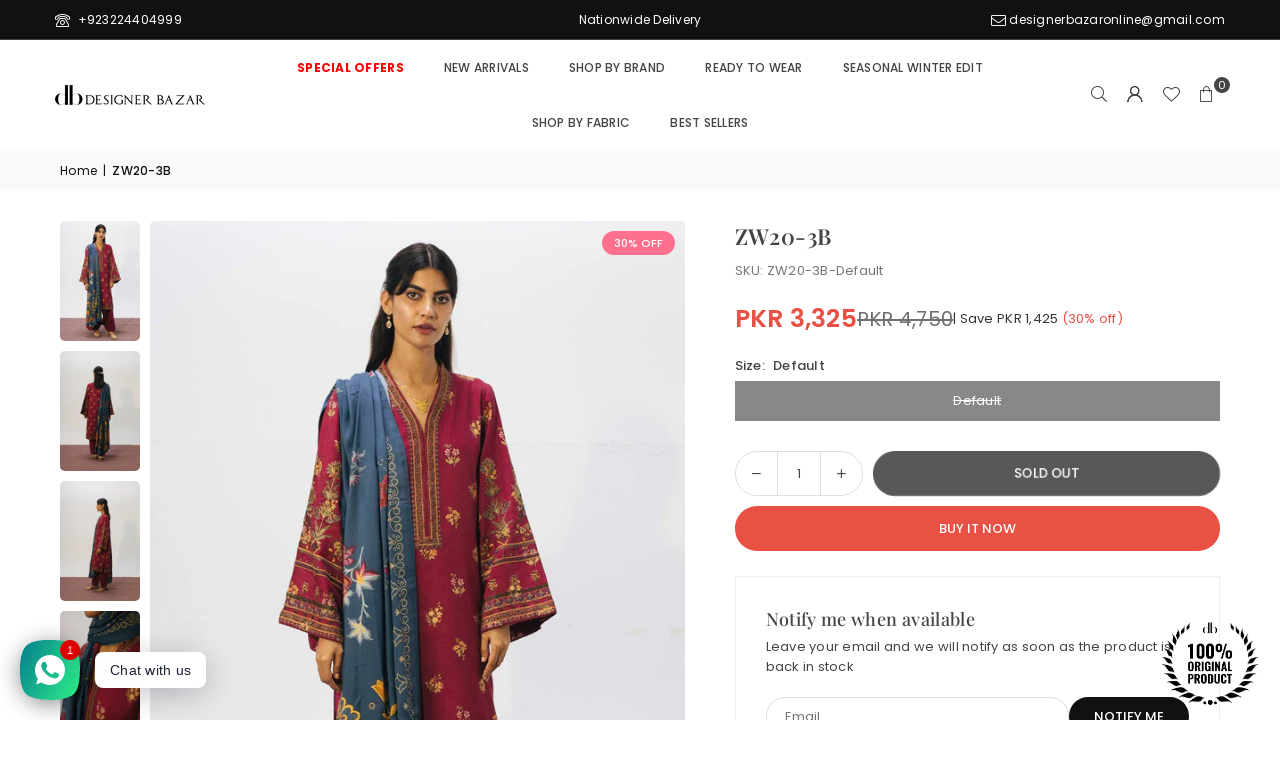

--- FILE ---
content_type: text/html; charset=utf-8
request_url: https://www.designerbazar.pk/products/zw20-3b
body_size: 45494
content:
<!doctype html>
<html class="no-js" lang="en" ><head><meta charset="utf-8"><meta http-equiv="X-UA-Compatible" content="IE=edge,chrome=1"><meta name="viewport" content="width=device-width, initial-scale=1.0"><meta name="theme-color" content="#000"><meta name="format-detection" content="telephone=no"><link rel="canonical" href="https://www.designerbazar.pk/products/zw20-3b"><link rel="preconnect" href="https://cdn.shopify.com" crossorigin><link rel="dns-prefetch" href="https://www.designerbazar.pk" crossorigin><link rel="dns-prefetch" href="https://designer-bazaar-pk.myshopify.com" crossorigin><link rel="preconnect" href="https://fonts.shopifycdn.com" crossorigin><link rel="shortcut icon" href="//www.designerbazar.pk/cdn/shop/files/Designer_Bazar_23-9-20-Logo-Favicon-152x152-1_32x32.png?v=1614756851" type="image/png"><title>ZW20-3B &ndash; Designer Bazar PK</title><meta name="description" content="Buy ZW20-3B From Zara Shahjahan"><!-- /snippets/social-meta-tags.liquid --> <meta name="keywords" content="Designer Bazar PK, www.designerbazar.pk" /><meta name="author" content="Designer Bazar"><meta property="og:site_name" content="Designer Bazar PK"><meta property="og:url" content="https://www.designerbazar.pk/products/zw20-3b"><meta property="og:title" content="ZW20-3B"><meta property="og:type" content="product"><meta property="og:description" content="Buy ZW20-3B From Zara Shahjahan"><meta property="og:image" content="http://www.designerbazar.pk/cdn/shop/products/ZW20-3B_1.jpg?v=1629896948"><meta property="og:image:secure_url" content="https://www.designerbazar.pk/cdn/shop/products/ZW20-3B_1.jpg?v=1629896948"><meta property="og:image:width" content="1600"><meta property="og:image:height" content="2400"><meta property="og:price:amount" content="3,325"><meta property="og:price:currency" content="PKR"><meta name="twitter:card" content="summary_large_image"><meta name="twitter:title" content="ZW20-3B"><meta name="twitter:description" content="Buy ZW20-3B From Zara Shahjahan">
<link rel="preload" as="font" href="//www.designerbazar.pk/cdn/fonts/poppins/poppins_n4.0ba78fa5af9b0e1a374041b3ceaadf0a43b41362.woff2" type="font/woff2" crossorigin><link rel="preload" as="font" href="//www.designerbazar.pk/cdn/fonts/poppins/poppins_n7.56758dcf284489feb014a026f3727f2f20a54626.woff2" type="font/woff2" crossorigin><link rel="preload" as="font" href="//www.designerbazar.pk/cdn/fonts/playfair_display/playfairdisplay_n4.9980f3e16959dc89137cc1369bfc3ae98af1deb9.woff2" type="font/woff2" crossorigin><link rel="preload" as="font" href="//www.designerbazar.pk/cdn/fonts/playfair_display/playfairdisplay_n7.592b3435e0fff3f50b26d410c73ae7ec893f6910.woff2" type="font/woff2" crossorigin><link rel="preload" as="font" href="//www.designerbazar.pk/cdn/fonts/lato/lato_n4.c3b93d431f0091c8be23185e15c9d1fee1e971c5.woff2" type="font/woff2" crossorigin><link rel="preload" as="font" href="//www.designerbazar.pk/cdn/fonts/lato/lato_n7.900f219bc7337bc57a7a2151983f0a4a4d9d5dcf.woff2" type="font/woff2" crossorigin><link rel="preload" as="font" href="//www.designerbazar.pk/cdn/shop/t/22/assets/adorn-icons.woff2?v=51276908559411956971764752564" type="font/woff2" crossorigin><style type="text/css">:root{--ft1:Poppins,sans-serif;--ft2:"Playfair Display",serif;--ft3:Lato,sans-serif;--site_gutter:15px;--grid_gutter:30px;--grid_gutter_sm:15px; --input_height:38px;--input_height_sm:32px;--error:#d20000}*,::after,::before{box-sizing:border-box}article,aside,details,figcaption,figure,footer,header,hgroup,main,menu,nav,section,summary{display:block}body,button,input,select,textarea{font-family:-apple-system,BlinkMacSystemFont,"Segoe UI","Roboto","Oxygen","Ubuntu","Cantarell","Helvetica Neue",sans-serif;-webkit-font-smoothing:antialiased;-webkit-text-size-adjust:100%}a{background-color:transparent}a,a:after,a:before{transition:all .3s ease-in-out}b,strong{font-weight:700;}em{font-style:italic}small{font-size:80%}sub,sup{font-size:75%;line-height:0;position:relative;vertical-align:baseline}sup{top:-.5em}sub{bottom:-.25em}img{max-width:100%;border:0}button,input,optgroup,select,textarea{color:inherit;font:inherit;margin:0;outline:0}button[disabled],input[disabled]{cursor:default}[type=button]::-moz-focus-inner,[type=reset]::-moz-focus-inner,[type=submit]::-moz-focus-inner,button::-moz-focus-inner{border-style:none;padding:0}[type=button]:-moz-focusring,[type=reset]:-moz-focusring,[type=submit]:-moz-focusring,button:-moz-focusring{outline:1px dotted ButtonText}input[type=email],input[type=number],input[type=password],input[type=search]{-webkit-appearance:none;-moz-appearance:none}table{width:100%;border-collapse:collapse;border-spacing:0}td,th{padding:0}textarea{overflow:auto;-webkit-appearance:none;-moz-appearance:none}[tabindex='-1']:focus{outline:0}a,img{outline:0!important;border:0}[role=button],a,button,input,label,select,textarea{touch-action:manipulation}.fl,.flex{display:flex}.fl1,.flex-item{flex:1}.clearfix::after{content:'';display:table;clear:both}.clear{clear:both}.icon__fallback-text,.v-hidden{position:absolute!important;overflow:hidden;clip:rect(0 0 0 0);height:1px;width:1px;margin:-1px;padding:0;border:0}.visibility-hidden{visibility:hidden}.js-focus-hidden:focus{outline:0}.no-js:not(html),.no-js .js{display:none}.no-js .no-js:not(html){display:block}.skip-link:focus{clip:auto;width:auto;height:auto;margin:0;color:#111;background-color:#fff;padding:10px;opacity:1;z-index:10000;transition:none}blockquote{background:#f8f8f8;font-weight:600;font-size:15px;font-style:normal;text-align:center;padding:0 30px;margin:0}.rte blockquote{padding:25px;margin-bottom:20px}blockquote p+cite{margin-top:7.5px}blockquote cite{display:block;font-size:13px;font-style:inherit}code,pre{font-family:Consolas,monospace;font-size:1em}pre{overflow:auto}.rte:last-child{margin-bottom:0}.rte .h1,.rte .h2,.rte .h3,.rte .h4,.rte .h5,.rte .h6,.rte h1,.rte h2,.rte h3,.rte h4,.rte h5,.rte h6{margin-top:15px;margin-bottom:7.5px}.rte .h1:first-child,.rte .h2:first-child,.rte .h3:first-child,.rte .h4:first-child,.rte .h5:first-child,.rte .h6:first-child,.rte h1:first-child,.rte h2:first-child,.rte h3:first-child,.rte h4:first-child,.rte h5:first-child,.rte h6:first-child{margin-top:0}.rte li{margin-bottom:4px;list-style:inherit}.rte li:last-child{margin-bottom:0}.rte-setting{margin-bottom:11.11111px}.rte-setting:last-child{margin-bottom:0}p:last-child{margin-bottom:0}li{list-style:none}.fine-print{font-size:1.07692em;font-style:italic;margin:20px 0}.txt--minor{font-size:80%}.txt--emphasis{font-style:italic}.icon{display:inline-block;width:20px;height:20px;vertical-align:middle;fill:currentColor}.no-svg .icon{display:none}svg.icon:not(.icon--full-color) circle,svg.icon:not(.icon--full-color) ellipse,svg.icon:not(.icon--full-color) g,svg.icon:not(.icon--full-color) line,svg.icon:not(.icon--full-color) path,svg.icon:not(.icon--full-color) polygon,svg.icon:not(.icon--full-color) polyline,svg.icon:not(.icon--full-color) rect,symbol.icon:not(.icon--full-color) circle,symbol.icon:not(.icon--full-color) ellipse,symbol.icon:not(.icon--full-color) g,symbol.icon:not(.icon--full-color) line,symbol.icon:not(.icon--full-color) path,symbol.icon:not(.icon--full-color) polygon,symbol.icon:not(.icon--full-color) polyline,symbol.icon:not(.icon--full-color) rect{fill:inherit;stroke:inherit}.no-svg .icon__fallback-text{position:static!important;overflow:inherit;clip:none;height:auto;width:auto;margin:0}ol,ul{margin:0;padding:0}ol{list-style:decimal}.list--inline{padding:0;margin:0}.list--inline li{display:inline-block;margin-bottom:0;vertical-align:middle}.rte img{height:auto}.rte table{table-layout:fixed}.rte ol,.rte ul{margin:20px 0 30px 30px}.rte ol.list--inline,.rte ul.list--inline{margin-left:0}.rte ul{list-style:disc outside}.rte ul ul{list-style:circle outside}.rte ul ul ul{list-style:square outside}.rte a:not(.btn){padding-bottom:1px}.tc .rte ol,.tc .rte ul,.tc.rte ol,.tc.rte ul{margin-left:0;list-style-position:inside}.rte__table-wrapper{max-width:100%;overflow:auto;-webkit-overflow-scrolling:touch}svg:not(:root){overflow:hidden}.video-wrapper{position:relative;overflow:hidden;max-width:100%;padding-bottom:56.25%;height:0;height:auto}.video-wrapper iframe{position:absolute;top:0;left:0;width:100%;height:100%}form{margin:0}legend{border:0;padding:0}button,input[type=submit],label[for]{cursor:pointer}input[type=text]{-webkit-appearance:none;-moz-appearance:none}[type=checkbox]+label,[type=radio]+label{display:inline-block;margin-bottom:0}textarea{min-height:100px}input[type=checkbox],input[type=radio]{margin:0 5px 0 0;vertical-align:middle}select::-ms-expand{display:none}.label--hidden{position:absolute;height:0;width:0;margin-bottom:0;overflow:hidden;clip:rect(1px,1px,1px,1px)}.form-vertical input,.form-vertical select,.form-vertical textarea{display:block;width:100%}.form-vertical [type=checkbox],.form-vertical [type=radio]{display:inline-block;width:auto;margin-right:5px}.form-vertical .btn,.form-vertical [type=submit]{display:inline-block;width:auto}.grid--table{display:table;table-layout:fixed;width:100%}.grid--table>.gitem{float:none;display:table-cell;vertical-align:middle}.is-transitioning{display:block!important;visibility:visible!important}.mr0{margin:0 !important;}.pd0{ padding:0 !important;}.db{display:block}.dbi{display:inline-block}.dn, .hidden,.btn.loading .txt {display:none}.of_hidden {overflow:hidden}.pa {position:absolute}.pr {position:relative}.l0 {left: 0;}.t0 {top: 0;}.fw-300{font-weight:300}.fw-400{font-weight:400}.fw-500{font-weight:500}.fw-600{font-weight:600}b,strong,.fw-700{font-weight:700}em, .em{font-style:italic}.tt-u{text-transform:uppercase}.tt-l{text-transform:lowercase}.tt-c{text-transform:capitalize}.tt-n{text-transform:none}.list-bullet,.list-arrow,.list-square,.order-list{padding:0 0 15px 15px;}.list-bullet li {list-style:disc; padding:4px 0; }.list-bullet ul, .list-circle ul, .list-arrow ul, .order-list li {padding-left:15px;}.list-square li {list-style:square; padding:4px 0; } .list-arrow li {list-style:disclosure-closed; padding:4px 0; }.order-list li {list-style:decimal; padding:4px 0; }.tdn {text-decoration:none!important}.tdu {text-decoration:underline}.imgFt{position:absolute;top:0;left:0;width:100%;height:100%;object-fit:cover; object-position:center; }.imgFl { display:block; width:100%; height:auto; }.imgWrapper { display:block; margin:auto; }.autoHt { height:auto; }.bgImg { background-size:cover; background-repeat:no-repeat; background-position:center; }.grid-sizer{width:25%; position:absolute}.w_auto {width:auto!important}.h_auto{height:auto}.w_100{width:100%!important}.h_100{height:100%!important}.pd10 {padding:10px;}.grid{display:flex;flex-wrap:wrap;list-style:none;margin:0 -7.5px }.gitem{flex:0 0 auto;padding-left:7.5px;padding-right:7.5px;width:100%}.col-1,.rwcols-1 .gitem, .wd100{width:100%}.col-2,.rwcols-2 .gitem,.wd50{width:50%}.col-3,.rwcols-3 .gitem,.wd33{width:33.33333%}.col-4,.rwcols-4 .gitem,.wd25{width:25%}.col-5,.rwcols-5 .gitem,.wd20{width:20%}.col-6,.rwcols-6 .gitem,.wd16{width:16.66667%}.col-7,.rwcols-7 .gitem,.wd14{width:14.28571%}.col-8,.rwcols-8 .gitem,.wd12{width:12.5%}.col-9,.rwcols-9 .gitem,.wd11{width:11.11111%}.col-10,.rwcols-10 .gitem,.wd10{width:10%}.wd30{width:30%}.wd37{width:37.5%}.wd40{width:40%}.wd60{width:60%}.wd62{width:62.5%}.wd66{width:66.66667%}.wd70{width:70%}.wd75{width:75%}.wd80{width:80%}.wd83{width:83.33333%}.wd87{width:87.5%}.wd90{width:90%}.wd100{width:100%}.show{display:block!important}.hide{display:none!important}.grid-products{margin:0 -0.0px}.grid-products .gitem{padding-left:0.0px;padding-right:0.0px}.f-row{flex-direction:row}.f-col{flex-direction:column}.f-wrap{flex-wrap:wrap}.f-nowrap{flex-wrap:nowrap}.f-jcs{justify-content:flex-start}.f-jce{justify-content:flex-end}.f-jcc{justify-content:center}.f-jcsb{justify-content:space-between}.f-jcsa{justify-content:space-around}.f-jcse{justify-content:space-evenly}.f-ais{align-items:flex-start}.f-aie{align-items:flex-end}.f-aic{align-items:center}.f-aib{align-items:baseline}.f-aist{align-items:stretch}.f-acs{align-content:flex-start}.f-ace{align-content:flex-end}.f-acc{align-content:center}.f-acsb{align-content:space-between}.f-acsa{align-content:space-around}.f-acst{align-content:stretch}.f-asa{align-self:auto}.f-ass{align-self:flex-start}.f-ase{align-self:flex-end}.f-asc{align-self:center}.f-asb{align-self:baseline}.f-asst{align-self:stretch}.order0{order:0}.order1{order:1}.order2{order:2}.order3{order:3}.tl{text-align:left!important}.tc{text-align:center!important}.tr{text-align:right!important}.m_auto{margin-left:auto;margin-right:auto}.ml_auto{margin-left:auto}.mr_auto{margin-right:auto}.m0{margin:0!important}.mt0{margin-top:0!important}.ml0{margin-left:0!important}.mr0{margin-right:0!important}.mb0{margin-bottom:0!important}.ml5{margin-left:5px}.mt5{margin-top:5px}.mr5{margin-right:5px}.mb5{margin-bottom:5px}.ml10{margin-left:10px}.mt10{margin-top:10px}.mr10{margin-right:10px}.mb10{margin-bottom:10px}.ml15{margin-left:15px}.mt15{margin-top:15px}.mr15{margin-right:15px}.mb15{margin-bottom:15px}.ml20{margin-left:20px}.mt20{margin-top:20px!important}.mr20{margin-right:20px}.mb20{margin-bottom:20px}.ml25{margin-left:25px}.mt25{margin-top:25px}.mr25{margin-right:25px}.mb25{margin-bottom:25px}.ml30{margin-left:30px}.mt30{margin-top:30px}.mr30{margin-right:30px}.mb30{margin-bottom:30px}.mb35{margin-bottom:35px}.mb40{margin-bottom:40px}.mb45{margin-bottom:45px}.mb50{margin-bottom:50px}@media (min-width:768px){.col-md-1{width:100%}.col-md-2,.rwcols-md-2 .gitem,.wd50-md{width:50%}.col-md-3,.rwcols-md-3 .gitem,.wd33-md{width:33.33333%}.col-md-4,.rwcols-md-4 .gitem,.wd25-md{width:25%}.col-md-5,.rwcols-md-5 .gitem,.wd20-md{width:20%}.col-md-6,.rwcols-md-6 .gitem,.wd16-md{width:16.66667%}.col-md-7,.rwcols-md-7 .gitem,.wd14-md{width:14.28571%}.col-md-8,.rwcols-md-8 .gitem,.wd12-md{width:12.5%}.col-md-9,.rwcols-md-9 .gitem,.wd11-md{width:11.11111%}.col-md-10,.rwcols-md-10 .gitem,.wd10-md{width:10%}.wd30-md{width:30%}.wd37-md{width:37.5%}.wd40-md{width:40%}.wd60-md{width:60%}.wd62-md{width:62.5%}.wd66-md{width:66.66667%}.wd70-md{width:70%}.wd75-md{width:75%}.wd80-md{width:80%}.wd83-md{width:83.33333%}.wd87-md{width:87.5%}.wd90-md{width:90%}.tl-md{text-align:left!important}.tc-md{text-align:center!important}.tr-md{text-align:right!important}.f-row-md{flex-direction:row}.f-col-md{flex-direction:column}.f-wrap-md{flex-wrap:wrap}.f-nowrap-md{flex-wrap:nowrap}.f-jcs-md{justify-content:flex-start}.f-jce-md{justify-content:flex-end}.f-jcc-md{justify-content:center}.f-jcsb-md{justify-content:space-between}.f-jcsa-md{justify-content:space-around}.f-jcse-md{justify-content:space-evenly}.f-ais-md{align-items:flex-start}.f-aie-md{align-items:flex-end}.f-aic-md{align-items:center}.f-aib-md{align-items:baseline}.f-aist-md{align-items:stretch}.f-acs-md{align-content:flex-start}.f-ace-md{align-content:flex-end}.f-acc-md{align-content:center}.f-acsb-md{align-content:space-between}.f-acsa-md{align-content:space-around}.f-acst-md{align-content:stretch}.f-asa-md{align-self:auto}.f-ass-md{align-self:flex-start}.f-ase-md{align-self:flex-end}.f-asc-md{align-self:center}.f-asb-md{align-self:baseline}.f-asst-md{align-self:stretch}.mb0-md{margin-bottom:0}.mb5-md{margin-bottom:5px}.mb10-md{margin-bottom:10px}.mb15-md{margin-bottom:15px}.mb20-md{margin-bottom:20px}.mb25-md{margin-bottom:25px}.mb30-md{margin-bottom:30px}.mb35-md{margin-bottom:35px}.mb40-md{margin-bottom:40px}.mb45-md{margin-bottom:45px}.mb50-md{margin-bottom:50px}}@media (min-width:1025px){.grid{margin:0 -15px }.gitem{padding-left:15px;padding-right:15px }.col-lg-1{width:100%}.col-lg-2,.rwcols-lg-2 .gitem,.wd50-lg{width:50%}.col-lg-3,.rwcols-lg-3 .gitem,.wd33-lg{width:33.33333%}.col-lg-4,.rwcols-lg-4 .gitem,.wd25-lg{width:25%}.col-lg-5,.rwcols-lg-5 .gitem,.wd20-lg{width:20%}.col-lg-6,.rwcols-lg-6 .gitem,.wd16-lg{width:16.66667%}.col-lg-7,.rwcols-lg-7 .gitem,.wd14-lg{width:14.28571%}.col-lg-8,.rwcols-lg-8 .gitem,.wd12-lg{width:12.5%}.col-lg-9,.rwcols-lg-9 .gitem,.wd11-lg{width:11.11111%}.col-lg-10,.rwcols-lg-10 .gitem,.wd10-lg{width:10%}.wd30-lg{width:30%}.wd37-lg{width:37.5%}.wd40-lg{width:40%}.wd60-lg{width:60%}.wd62-lg{width:62.5%}.wd66-lg{width:66.66667%}.wd70-lg{width:70%}.wd75-lg{width:75%}.wd80-lg{width:80%}.wd83-lg{width:83.33333%}.wd87-lg{width:87.5%}.wd90-lg{width:90%}.show-lg{display:block!important}.hide-lg{display:none!important}.f-row-lg{flex-direction:row}.f-col-lg{flex-direction:column}.f-wrap-lg{flex-wrap:wrap}.f-nowrap-lg{flex-wrap:nowrap}.tl-lg {text-align:left!important}.tc-lg {text-align:center!important}.tr-lg {text-align:right!important}.grid-products{margin:0 -7.5px}.grid-products .gitem{padding-left:7.5px;padding-right:7.5px}}@media (min-width:1280px){.col-xl-1{width:100%}.col-xl-2,.rwcols-xl-2 .gitem,.wd50-xl{width:50%}.col-xl-3,.rwcols-xl-3 .gitem,.wd33-xl{width:33.33333%}.col-xl-4,.rwcols-xl-4 .gitem,.wd25-xl{width:25%}.col-xl-5,.rwcols-xl-5 .gitem,.wd20-xl{width:20%}.col-xl-6,.rwcols-xl-6 .gitem,.wd16-xl{width:16.66667%}.col-xl-7,.rwcols-xl-7 .gitem,.wd14-xl{width:14.28571%}.col-xl-8,.rwcols-xl-8 .gitem,.wd12-xl{width:12.5%}.col-xl-9,.rwcols-xl-9 .gitem,.wd11-xl{width:11.11111%}.col-xl-10,.rwcols-xl-10 .gitem,.wd10-xl{width:10%}.wd30-xl{width:30%}.wd37-xl{width:37.5%}.wd40-xl{width:40%}.wd60-xl{width:60%}.wd62-xl{width:62.5%}.wd66-xl{width:66.66667%}.wd70-xl{width:70%}.wd75-xl{width:75%}.wd80-xl{width:80%}.wd83-xl{width:83.33333%}.wd87-xl{width:87.5%}.wd90-xl{width:90%}.show-xl{display:block!important}.hide-xl{display:none!important}.f-wrap-xl{flex-wrap:wrap}.f-col-xl{flex-direction:column}.tl-xl {text-align:left!important}.tc-xl {text-align:center!important}.tr-xl {text-align:right!important}}@media only screen and (min-width:768px) and (max-width:1024px){.show-md{display:block!important}.hide-md{display:none!important}}@media only screen and (max-width:767px){.show-sm{display:block!important}.hide-sm{display:none!important}}@font-face{font-family:Adorn-Icons;src:url("//www.designerbazar.pk/cdn/shop/t/22/assets/adorn-icons.woff2?v=51276908559411956971764752564") format('woff2'),url("//www.designerbazar.pk/cdn/shop/t/22/assets/adorn-icons.woff?v=74340402737950993131764752564") format('woff');font-weight:400;font-style:normal;font-display:swap}.at{font:normal normal normal 15px/1 Adorn-Icons;speak:none;text-transform:none;display:inline-block;vertical-align:middle;text-rendering:auto;-webkit-font-smoothing:antialiased;-moz-osx-font-smoothing:grayscale}@font-face {font-family: Poppins;font-weight: 300;font-style: normal;font-display: swap;src: url("//www.designerbazar.pk/cdn/fonts/poppins/poppins_n3.05f58335c3209cce17da4f1f1ab324ebe2982441.woff2") format("woff2"), url("//www.designerbazar.pk/cdn/fonts/poppins/poppins_n3.6971368e1f131d2c8ff8e3a44a36b577fdda3ff5.woff") format("woff");}@font-face {font-family: Poppins;font-weight: 400;font-style: normal;font-display: swap;src: url("//www.designerbazar.pk/cdn/fonts/poppins/poppins_n4.0ba78fa5af9b0e1a374041b3ceaadf0a43b41362.woff2") format("woff2"), url("//www.designerbazar.pk/cdn/fonts/poppins/poppins_n4.214741a72ff2596839fc9760ee7a770386cf16ca.woff") format("woff");}@font-face {font-family: Poppins;font-weight: 500;font-style: normal;font-display: swap;src: url("//www.designerbazar.pk/cdn/fonts/poppins/poppins_n5.ad5b4b72b59a00358afc706450c864c3c8323842.woff2") format("woff2"), url("//www.designerbazar.pk/cdn/fonts/poppins/poppins_n5.33757fdf985af2d24b32fcd84c9a09224d4b2c39.woff") format("woff");}@font-face {font-family: Poppins;font-weight: 600;font-style: normal;font-display: swap;src: url("//www.designerbazar.pk/cdn/fonts/poppins/poppins_n6.aa29d4918bc243723d56b59572e18228ed0786f6.woff2") format("woff2"), url("//www.designerbazar.pk/cdn/fonts/poppins/poppins_n6.5f815d845fe073750885d5b7e619ee00e8111208.woff") format("woff");}@font-face {font-family: Poppins;font-weight: 700;font-style: normal;font-display: swap;src: url("//www.designerbazar.pk/cdn/fonts/poppins/poppins_n7.56758dcf284489feb014a026f3727f2f20a54626.woff2") format("woff2"), url("//www.designerbazar.pk/cdn/fonts/poppins/poppins_n7.f34f55d9b3d3205d2cd6f64955ff4b36f0cfd8da.woff") format("woff");}@font-face {font-family: "Playfair Display";font-weight: 400;font-style: normal;font-display: swap;src: url("//www.designerbazar.pk/cdn/fonts/playfair_display/playfairdisplay_n4.9980f3e16959dc89137cc1369bfc3ae98af1deb9.woff2") format("woff2"), url("//www.designerbazar.pk/cdn/fonts/playfair_display/playfairdisplay_n4.c562b7c8e5637886a811d2a017f9e023166064ee.woff") format("woff");}@font-face {font-family: "Playfair Display";font-weight: 500;font-style: normal;font-display: swap;src: url("//www.designerbazar.pk/cdn/fonts/playfair_display/playfairdisplay_n5.6d96c6c4ac11fa0f6466bea3ceb706b13b60121f.woff2") format("woff2"), url("//www.designerbazar.pk/cdn/fonts/playfair_display/playfairdisplay_n5.243754f603c104a858dcf4ebe73445104040a1bf.woff") format("woff");}@font-face {font-family: "Playfair Display";font-weight: 600;font-style: normal;font-display: swap;src: url("//www.designerbazar.pk/cdn/fonts/playfair_display/playfairdisplay_n6.41e9dda2e7301ca861c0ec25a53c1bdf16b6624d.woff2") format("woff2"), url("//www.designerbazar.pk/cdn/fonts/playfair_display/playfairdisplay_n6.3fecbbfefcd2c3e39326078af5db97c0302e18b5.woff") format("woff");}@font-face {font-family: "Playfair Display";font-weight: 700;font-style: normal;font-display: swap;src: url("//www.designerbazar.pk/cdn/fonts/playfair_display/playfairdisplay_n7.592b3435e0fff3f50b26d410c73ae7ec893f6910.woff2") format("woff2"), url("//www.designerbazar.pk/cdn/fonts/playfair_display/playfairdisplay_n7.998b1417dec711058cce2abb61a0b8c59066498f.woff") format("woff");}@font-face {font-family: Lato;font-weight: 300;font-style: normal;font-display: swap;src: url("//www.designerbazar.pk/cdn/fonts/lato/lato_n3.a7080ececf6191f1dd5b0cb021691ca9b855c876.woff2") format("woff2"), url("//www.designerbazar.pk/cdn/fonts/lato/lato_n3.61e34b2ff7341f66543eb08e8c47eef9e1cde558.woff") format("woff");}@font-face {font-family: Lato;font-weight: 400;font-style: normal;font-display: swap;src: url("//www.designerbazar.pk/cdn/fonts/lato/lato_n4.c3b93d431f0091c8be23185e15c9d1fee1e971c5.woff2") format("woff2"), url("//www.designerbazar.pk/cdn/fonts/lato/lato_n4.d5c00c781efb195594fd2fd4ad04f7882949e327.woff") format("woff");}@font-face {font-family: Lato;font-weight: 500;font-style: normal;font-display: swap;src: url("//www.designerbazar.pk/cdn/fonts/lato/lato_n5.b2fec044fbe05725e71d90882e5f3b21dae2efbd.woff2") format("woff2"), url("//www.designerbazar.pk/cdn/fonts/lato/lato_n5.f25a9a5c73ff9372e69074488f99e8ac702b5447.woff") format("woff");}@font-face {font-family: Lato;font-weight: 600;font-style: normal;font-display: swap;src: url("//www.designerbazar.pk/cdn/fonts/lato/lato_n6.38d0e3b23b74a60f769c51d1df73fac96c580d59.woff2") format("woff2"), url("//www.designerbazar.pk/cdn/fonts/lato/lato_n6.3365366161bdcc36a3f97cfbb23954d8c4bf4079.woff") format("woff");}@font-face {font-family: Lato;font-weight: 700;font-style: normal;font-display: swap;src: url("//www.designerbazar.pk/cdn/fonts/lato/lato_n7.900f219bc7337bc57a7a2151983f0a4a4d9d5dcf.woff2") format("woff2"), url("//www.designerbazar.pk/cdn/fonts/lato/lato_n7.a55c60751adcc35be7c4f8a0313f9698598612ee.woff") format("woff");}.page-width { margin:0 auto; padding-left:15px; padding-right:15px; max-width:1350px; }.fullwidth, .breadcrumbs.fullwidth { max-width:100%; padding-left:10px; padding-right:10px; }.template-product .fullwidth.npd .product-single__meta{ padding: 0 20px;}@media only screen and (min-width:766px) { .page-width { padding-left:20px; padding-right:20px; }.fullwidth, .breadcrumbs.fullwidth { padding-left:15px; padding-right:15px; }.template-product .fullwidth.npd:not(.style6) .product-single__meta{ padding-right:30px}}@media only screen and (min-width:1280px){.fullwidth, .breadcrumbs.fullwidth { padding-left:55px; padding-right:55px; }.template-product .fullwidth.npd:not(.style6) .product-single__meta{ padding-right:55px;}}.fullwidth.npd { padding-left:0; padding-right:0; }.fs10 { font-size:10px;}.fs12 { font-size:12px;}.fs14 { font-size:14px;}.fs16 { font-size:16px;}.fs18 { font-size:18px;}.fs20 { font-size:20px;}.fs22 { font-size:22px;}.fs24 { font-size:24px;}.fs26 { font-size:26px;}.fs28 { font-size:28px;}.fs30 { font-size:30px;}</style><link rel="stylesheet" href="//www.designerbazar.pk/cdn/shop/t/22/assets/theme.css?v=171485427398817215431768213718" type="text/css" media="all">    <script src="//www.designerbazar.pk/cdn/shop/t/22/assets/lazysizes.js?v=103082535952790022801764752564" async></script>  <script src="//www.designerbazar.pk/cdn/shop/t/22/assets/jquery.min.js?v=115860211936397945481764752564"defer="defer"></script><script>var theme = {strings:{showMore:"Show More",showLess:"Show Less"},mlcurrency:false,moneyFormat:"PKR {{amount_no_decimals}}",shopCurrency:"PKR",autoCurrencies:true,CurrencyFormat:'money_format',ajax_cart:true,fixedHeader:true,animation:false,animationMobile:true,searchresult:"See all results for \u0026quot;{{ terms }}\u0026quot;",wlAvailable:"Available in Wishlist",rtl:false,};document.documentElement.className = document.documentElement.className.replace('no-js', 'js');        var alpha = "Abcdefghijklmnopqrstuvwxyz".split(""), thm = alpha[0]+alpha[21]+alpha[14]+alpha[13]+alpha[4], shpeml = 'designerbazaronline@gmail.com', dmn = window.location.hostname;        window.lazySizesConfig = window.lazySizesConfig || {};window.lazySizesConfig.loadMode = 1;      window.lazySizesConfig.loadHidden = false;        window.shopUrl = 'https://www.designerbazar.pk';      window.routes = {        cart_add_url: '/cart/add',        cart_change_url: '/cart/change',        cart_update_url: '/cart/update',        cart_url: '/cart',        predictive_search_url: '/search/suggest'      };      window.cartStrings = { error:`There was an error while updating your cart. Please try again.`,quantityError:`You can only add [quantity] of this item.`,discount_already: `Discount code already applied`,discount_error: `Discount code cannot be applied to your cart`,discount_ship: `Shipping discounts are shown at checkout after adding an address` };      window.variantStrings = {addToCart: `Add to cart`,preOrder: `Pre-Order`,soldOut: `Sold out`,unavailable: `Unavailable`,unavailable_with_option: `Translation missing: en.products.product.value_unavailable`,};</script><script src="//www.designerbazar.pk/cdn/shop/t/22/assets/vendor.js?v=175121317203878727231764752564" defer="defer"></script>  
  <script>window.performance && window.performance.mark && window.performance.mark('shopify.content_for_header.start');</script><meta name="google-site-verification" content="rDcd9-OSJe-31oDiT0xPKqzlEalYLDD7QvsRuijRLJM">
<meta id="shopify-digital-wallet" name="shopify-digital-wallet" content="/46052737189/digital_wallets/dialog">
<link rel="alternate" type="application/json+oembed" href="https://www.designerbazar.pk/products/zw20-3b.oembed">
<script async="async" src="/checkouts/internal/preloads.js?locale=en-PK"></script>
<script id="shopify-features" type="application/json">{"accessToken":"66be73387f9dacc408cb798fdb5e5b70","betas":["rich-media-storefront-analytics"],"domain":"www.designerbazar.pk","predictiveSearch":true,"shopId":46052737189,"locale":"en"}</script>
<script>var Shopify = Shopify || {};
Shopify.shop = "designer-bazaar-pk.myshopify.com";
Shopify.locale = "en";
Shopify.currency = {"active":"PKR","rate":"1.0"};
Shopify.country = "PK";
Shopify.theme = {"name":"Go Live | New Design - Avone","id":157158703323,"schema_name":"Avone","schema_version":"5.6.0","theme_store_id":null,"role":"main"};
Shopify.theme.handle = "null";
Shopify.theme.style = {"id":null,"handle":null};
Shopify.cdnHost = "www.designerbazar.pk/cdn";
Shopify.routes = Shopify.routes || {};
Shopify.routes.root = "/";</script>
<script type="module">!function(o){(o.Shopify=o.Shopify||{}).modules=!0}(window);</script>
<script>!function(o){function n(){var o=[];function n(){o.push(Array.prototype.slice.apply(arguments))}return n.q=o,n}var t=o.Shopify=o.Shopify||{};t.loadFeatures=n(),t.autoloadFeatures=n()}(window);</script>
<script id="shop-js-analytics" type="application/json">{"pageType":"product"}</script>
<script defer="defer" async type="module" src="//www.designerbazar.pk/cdn/shopifycloud/shop-js/modules/v2/client.init-shop-cart-sync_BN7fPSNr.en.esm.js"></script>
<script defer="defer" async type="module" src="//www.designerbazar.pk/cdn/shopifycloud/shop-js/modules/v2/chunk.common_Cbph3Kss.esm.js"></script>
<script defer="defer" async type="module" src="//www.designerbazar.pk/cdn/shopifycloud/shop-js/modules/v2/chunk.modal_DKumMAJ1.esm.js"></script>
<script type="module">
  await import("//www.designerbazar.pk/cdn/shopifycloud/shop-js/modules/v2/client.init-shop-cart-sync_BN7fPSNr.en.esm.js");
await import("//www.designerbazar.pk/cdn/shopifycloud/shop-js/modules/v2/chunk.common_Cbph3Kss.esm.js");
await import("//www.designerbazar.pk/cdn/shopifycloud/shop-js/modules/v2/chunk.modal_DKumMAJ1.esm.js");

  window.Shopify.SignInWithShop?.initShopCartSync?.({"fedCMEnabled":true,"windoidEnabled":true});

</script>
<script>(function() {
  var isLoaded = false;
  function asyncLoad() {
    if (isLoaded) return;
    isLoaded = true;
    var urls = ["https:\/\/toastibar-cdn.makeprosimp.com\/v1\/published\/54780\/83fffc83c45845988abdfb16e93e5dcb\/31921\/app.js?v=1\u0026shop=designer-bazaar-pk.myshopify.com","https:\/\/sdks.automizely.com\/conversions\/v1\/conversions.js?app_connection_id=4a20c645f222474e9ebe99a55dcb1902\u0026mapped_org_id=09fb5c796faf7f9af2080714356c3153_v1\u0026shop=designer-bazaar-pk.myshopify.com","https:\/\/sales-pop.carecart.io\/lib\/salesnotifier.js?shop=designer-bazaar-pk.myshopify.com","https:\/\/cdn.hextom.com\/js\/freeshippingbar.js?shop=designer-bazaar-pk.myshopify.com"];
    for (var i = 0; i < urls.length; i++) {
      var s = document.createElement('script');
      s.type = 'text/javascript';
      s.async = true;
      s.src = urls[i];
      var x = document.getElementsByTagName('script')[0];
      x.parentNode.insertBefore(s, x);
    }
  };
  if(window.attachEvent) {
    window.attachEvent('onload', asyncLoad);
  } else {
    window.addEventListener('load', asyncLoad, false);
  }
})();</script>
<script id="__st">var __st={"a":46052737189,"offset":18000,"reqid":"3792eea9-5344-4e53-ac13-421832f681fc-1769819515","pageurl":"www.designerbazar.pk\/products\/zw20-3b","u":"cd3f2e736d77","p":"product","rtyp":"product","rid":7001216909477};</script>
<script>window.ShopifyPaypalV4VisibilityTracking = true;</script>
<script id="captcha-bootstrap">!function(){'use strict';const t='contact',e='account',n='new_comment',o=[[t,t],['blogs',n],['comments',n],[t,'customer']],c=[[e,'customer_login'],[e,'guest_login'],[e,'recover_customer_password'],[e,'create_customer']],r=t=>t.map((([t,e])=>`form[action*='/${t}']:not([data-nocaptcha='true']) input[name='form_type'][value='${e}']`)).join(','),a=t=>()=>t?[...document.querySelectorAll(t)].map((t=>t.form)):[];function s(){const t=[...o],e=r(t);return a(e)}const i='password',u='form_key',d=['recaptcha-v3-token','g-recaptcha-response','h-captcha-response',i],f=()=>{try{return window.sessionStorage}catch{return}},m='__shopify_v',_=t=>t.elements[u];function p(t,e,n=!1){try{const o=window.sessionStorage,c=JSON.parse(o.getItem(e)),{data:r}=function(t){const{data:e,action:n}=t;return t[m]||n?{data:e,action:n}:{data:t,action:n}}(c);for(const[e,n]of Object.entries(r))t.elements[e]&&(t.elements[e].value=n);n&&o.removeItem(e)}catch(o){console.error('form repopulation failed',{error:o})}}const l='form_type',E='cptcha';function T(t){t.dataset[E]=!0}const w=window,h=w.document,L='Shopify',v='ce_forms',y='captcha';let A=!1;((t,e)=>{const n=(g='f06e6c50-85a8-45c8-87d0-21a2b65856fe',I='https://cdn.shopify.com/shopifycloud/storefront-forms-hcaptcha/ce_storefront_forms_captcha_hcaptcha.v1.5.2.iife.js',D={infoText:'Protected by hCaptcha',privacyText:'Privacy',termsText:'Terms'},(t,e,n)=>{const o=w[L][v],c=o.bindForm;if(c)return c(t,g,e,D).then(n);var r;o.q.push([[t,g,e,D],n]),r=I,A||(h.body.append(Object.assign(h.createElement('script'),{id:'captcha-provider',async:!0,src:r})),A=!0)});var g,I,D;w[L]=w[L]||{},w[L][v]=w[L][v]||{},w[L][v].q=[],w[L][y]=w[L][y]||{},w[L][y].protect=function(t,e){n(t,void 0,e),T(t)},Object.freeze(w[L][y]),function(t,e,n,w,h,L){const[v,y,A,g]=function(t,e,n){const i=e?o:[],u=t?c:[],d=[...i,...u],f=r(d),m=r(i),_=r(d.filter((([t,e])=>n.includes(e))));return[a(f),a(m),a(_),s()]}(w,h,L),I=t=>{const e=t.target;return e instanceof HTMLFormElement?e:e&&e.form},D=t=>v().includes(t);t.addEventListener('submit',(t=>{const e=I(t);if(!e)return;const n=D(e)&&!e.dataset.hcaptchaBound&&!e.dataset.recaptchaBound,o=_(e),c=g().includes(e)&&(!o||!o.value);(n||c)&&t.preventDefault(),c&&!n&&(function(t){try{if(!f())return;!function(t){const e=f();if(!e)return;const n=_(t);if(!n)return;const o=n.value;o&&e.removeItem(o)}(t);const e=Array.from(Array(32),(()=>Math.random().toString(36)[2])).join('');!function(t,e){_(t)||t.append(Object.assign(document.createElement('input'),{type:'hidden',name:u})),t.elements[u].value=e}(t,e),function(t,e){const n=f();if(!n)return;const o=[...t.querySelectorAll(`input[type='${i}']`)].map((({name:t})=>t)),c=[...d,...o],r={};for(const[a,s]of new FormData(t).entries())c.includes(a)||(r[a]=s);n.setItem(e,JSON.stringify({[m]:1,action:t.action,data:r}))}(t,e)}catch(e){console.error('failed to persist form',e)}}(e),e.submit())}));const S=(t,e)=>{t&&!t.dataset[E]&&(n(t,e.some((e=>e===t))),T(t))};for(const o of['focusin','change'])t.addEventListener(o,(t=>{const e=I(t);D(e)&&S(e,y())}));const B=e.get('form_key'),M=e.get(l),P=B&&M;t.addEventListener('DOMContentLoaded',(()=>{const t=y();if(P)for(const e of t)e.elements[l].value===M&&p(e,B);[...new Set([...A(),...v().filter((t=>'true'===t.dataset.shopifyCaptcha))])].forEach((e=>S(e,t)))}))}(h,new URLSearchParams(w.location.search),n,t,e,['guest_login'])})(!0,!0)}();</script>
<script integrity="sha256-4kQ18oKyAcykRKYeNunJcIwy7WH5gtpwJnB7kiuLZ1E=" data-source-attribution="shopify.loadfeatures" defer="defer" src="//www.designerbazar.pk/cdn/shopifycloud/storefront/assets/storefront/load_feature-a0a9edcb.js" crossorigin="anonymous"></script>
<script data-source-attribution="shopify.dynamic_checkout.dynamic.init">var Shopify=Shopify||{};Shopify.PaymentButton=Shopify.PaymentButton||{isStorefrontPortableWallets:!0,init:function(){window.Shopify.PaymentButton.init=function(){};var t=document.createElement("script");t.src="https://www.designerbazar.pk/cdn/shopifycloud/portable-wallets/latest/portable-wallets.en.js",t.type="module",document.head.appendChild(t)}};
</script>
<script data-source-attribution="shopify.dynamic_checkout.buyer_consent">
  function portableWalletsHideBuyerConsent(e){var t=document.getElementById("shopify-buyer-consent"),n=document.getElementById("shopify-subscription-policy-button");t&&n&&(t.classList.add("hidden"),t.setAttribute("aria-hidden","true"),n.removeEventListener("click",e))}function portableWalletsShowBuyerConsent(e){var t=document.getElementById("shopify-buyer-consent"),n=document.getElementById("shopify-subscription-policy-button");t&&n&&(t.classList.remove("hidden"),t.removeAttribute("aria-hidden"),n.addEventListener("click",e))}window.Shopify?.PaymentButton&&(window.Shopify.PaymentButton.hideBuyerConsent=portableWalletsHideBuyerConsent,window.Shopify.PaymentButton.showBuyerConsent=portableWalletsShowBuyerConsent);
</script>
<script>
  function portableWalletsCleanup(e){e&&e.src&&console.error("Failed to load portable wallets script "+e.src);var t=document.querySelectorAll("shopify-accelerated-checkout .shopify-payment-button__skeleton, shopify-accelerated-checkout-cart .wallet-cart-button__skeleton"),e=document.getElementById("shopify-buyer-consent");for(let e=0;e<t.length;e++)t[e].remove();e&&e.remove()}function portableWalletsNotLoadedAsModule(e){e instanceof ErrorEvent&&"string"==typeof e.message&&e.message.includes("import.meta")&&"string"==typeof e.filename&&e.filename.includes("portable-wallets")&&(window.removeEventListener("error",portableWalletsNotLoadedAsModule),window.Shopify.PaymentButton.failedToLoad=e,"loading"===document.readyState?document.addEventListener("DOMContentLoaded",window.Shopify.PaymentButton.init):window.Shopify.PaymentButton.init())}window.addEventListener("error",portableWalletsNotLoadedAsModule);
</script>

<script type="module" src="https://www.designerbazar.pk/cdn/shopifycloud/portable-wallets/latest/portable-wallets.en.js" onError="portableWalletsCleanup(this)" crossorigin="anonymous"></script>
<script nomodule>
  document.addEventListener("DOMContentLoaded", portableWalletsCleanup);
</script>

<link id="shopify-accelerated-checkout-styles" rel="stylesheet" media="screen" href="https://www.designerbazar.pk/cdn/shopifycloud/portable-wallets/latest/accelerated-checkout-backwards-compat.css" crossorigin="anonymous">
<style id="shopify-accelerated-checkout-cart">
        #shopify-buyer-consent {
  margin-top: 1em;
  display: inline-block;
  width: 100%;
}

#shopify-buyer-consent.hidden {
  display: none;
}

#shopify-subscription-policy-button {
  background: none;
  border: none;
  padding: 0;
  text-decoration: underline;
  font-size: inherit;
  cursor: pointer;
}

#shopify-subscription-policy-button::before {
  box-shadow: none;
}

      </style>

<script>window.performance && window.performance.mark && window.performance.mark('shopify.content_for_header.end');</script>
<!-- BEGIN app block: shopify://apps/rt-social-chat-live-chat/blocks/app-embed/9baee9b7-6929-47af-9935-05bcdc376396 --><script>
  window.roarJs = window.roarJs || {};
  roarJs.WhatsAppConfig = {
    metafields: {
      shop: "designer-bazaar-pk.myshopify.com",
      settings: {"enabled":"1","block_order":["1492096252560"],"blocks":{"1492096252560":{"disabled":"0","type":"whatsapp","number":"+923224404999","whatsapp_web":"1","name":"Raja Sahib Customer Support","label":"Support","avatar":"0","avatar_url":"https:\/\/www.gravatar.com\/avatar","online":"1","timezone":"America\/New_York","sunday":{"enabled":"1","range":"480,1050"},"monday":{"enabled":"1","range":"480,1050"},"tuesday":{"enabled":"1","range":"480,1050"},"wednesday":{"enabled":"1","range":"480,1050"},"thursday":{"enabled":"1","range":"480,1050"},"friday":{"enabled":"1","range":"480,1050"},"saturday":{"enabled":"1","range":"480,1050"},"offline":"I will be back soon","chat":{"enabled":"1","greeting":"Welcome to Designer Bazar online store. How may I help you ?"},"message":"","page_url":"0"}},"param":{"newtab":"0","offline_disabled":"0","offline_message":"1","greeting":{"enabled":"0","message":"Hi there! How can we help you? Tap here to start chat with us.","delay":"5"},"pending":{"enabled":"1","number":"1","color":"#ffffff","background":"#dd0000"},"position":{"value":"left","bottom":"20","left":"20","right":"20"},"cta_type":"all"},"mobile":{"enabled":"1","position":{"value":"inherit","bottom":"20","left":"20","right":"20"}},"style":{"gradient":"preset","pattern":"0","custom":{"color":"#ffffff","background":"#2db67c"},"icon":"5","rounded":"0"},"share":{"block_order":["facebook","twitter","whatsapp"],"blocks":{"facebook":{"type":"facebook","label":"Share on Facebook"},"twitter":{"type":"twitter","label":"Share on Twitter"},"whatsapp":{"type":"whatsapp","label":"Share on Whatsapp"}},"param":{"enabled":"0","position":"left"},"mobile":{"enabled":"1","position":"inherit"},"style":{"color":"#000000","background":"#ffffff"},"texts":{"button":"Share","message":"Check this out, it's so cool!"}},"charge":false,"onetime":false,"track_url":"https:\/\/haloroar.com\/app\/whatsapp\/tracking","texts":{"title":"Hi there 👋","description":"Welcome to Social Chat and Share. Ask us anything 🎉","note":"We typically reply within a few minutes","button":"Chat with us","placeholder":"Send a message…","emoji_search":"Search emoji…","emoji_frequently":"Frequently used","emoji_people":"People","emoji_nature":"Nature","emoji_objects":"Objects","emoji_places":"Places","emoji_symbols":"Symbols","emoji_not_found":"No emoji could be found"},"only1":"true"},
      moneyFormat: "PKR {{amount_no_decimals}}"
    }
  }
</script>

<script src="https://cdn.shopify.com/extensions/019a1460-f72e-7cbc-becc-90116917fae9/rt-whats-app-chat-live-chat-2/assets/whatsapp.js" defer></script>


<!-- END app block --><!-- BEGIN app block: shopify://apps/mp-size-chart-size-guide/blocks/app-embed/305100b1-3599-492a-a54d-54f196ff1f94 -->


  
  
  
  
  
  

  

  

  

  

  
    
    <!-- BEGIN app snippet: init-data --><script type="application/json" data-cfasync='false' class='mpSizeChart-script'>
  {
    "appData": {"appStatus":true,"isRemoveBranding":true,"metaFieldLength":1,"settings":{"modal":{"header":"Size guides","bgColor":"#FFFFFF","shadow":true,"textColor":"#232323","overlayColor":"#7b7b7b","borderRadius":10,"textSize":14,"position":{"type":"modal-center","width":84,"height":64,"top":18,"left":8,"right":0},"headerSettings":{"alignment":"start","productName":{"color":"#303030","fontSize":16,"fontWeight":"600"},"sizeGuide":{"color":"#303030","fontSize":12,"fontWeight":"400"}}},"general":{"buttonOrder":"iconText","text":"Size chart","textColor":"#232323","fontWeight":"400","isUnderline":false,"isItalic":false,"convertInches":false,"textSize":14},"float":{"hideText":false,"showMobile":true,"mobilePosition":"top-right","borderRadius":10,"borderColor":"#232323","position":"middle-right","isRotation":true,"bgColor":"#FFFFFF","height":37,"width":96},"inline":{"displayType":"css-selector","buttonPosition":"before-add-cart","collection":{"position":"","inlinePosition":"after"},"product":{"position":".slVariant, .product-form__input","inlinePosition":"after"},"home":{"position":"","inlinePosition":"after"}},"contentConfig":{"table":{"hoverColor":"#bdbdbd","animation":true,"textColor":"#232323","highlightColor":"#e7e7e8","cellColor":"#fbfbfb","borderColor":"#fbfbfb","borderWeight":1,"isAdvancedTableSettings":true},"media":{"imageSize":50,"videoSize":50},"tab":{"position":"center","styleType":"underline","styleDetail":{"fontSize":13,"selected":{"underlineColor":"#303030","textColor":"#303030","fontWeight":"400"},"unSelected":{"textColor":"#616161","fontWeight":"regular"},"hovering":{"underlineColor":"#616161","textColor":"#616161","fontWeight":"400"},"default":{}}}},"reminderBlock":{"image":false,"content":"Refer to Size Chart for easy size selection","show":false,"time":15},"icon":{"customIconUrl":"","linkIcon":"https://cdnapps.avada.io/sizechart/setting/icon1.svg","isCustomIcon":false},"showAdvanced":true,"applyBEMCss":true,"autoTranslate":false,"displayType":"inline-link","enableGa":false,"customCss":"#Avada-SC-button{\r\n    display: inline-block;\r\n  vertical-align: middle;\r\n  margin-top: -5px;\r\n}","displayMode":"button","dropdown":{"textColor":"#232323","width":100,"heightType":"full","height":600,"borderType":"top-bottom","borderColor":"#e3e3e3","bgColor":null,"fontWeight":"400","isUnderline":false,"isItalic":false,"displayType":"app-block","product":{"position":"form[action*=\"/cart/add\"]","inlinePosition":"after"},"home":{"position":"","inlinePosition":"after"},"collection":{"position":"","inlinePosition":"after"}},"recommend":{"title":"Size recommendation","emptyContent":"Enter your measurements for a size suggestion!","fit":{"content":"Base on your inputs, we recommend size","type":"larger","preference":{"title":"Fit preference","type":"select","content":{"fit":"Fit","regular":"Regular","loose":"Loose"},"selectedColor":"#1a1a1a"}},"noFit":{"notSuggestContent":"We can't find a matching size","alternative":{"larger":{},"smaller":{}}},"styles":{"tab":{"styleType":"filled","styleDetail":{"fontSize":13,"borderRadius":4,"selected":{"backgroundColor":"#303030","textColor":"#ffffff","fontWeight":"400"},"unSelected":{"textColor":"#303030","fontWeight":"400"},"hovering":{"backgroundColor":"#F1F1F1","textColor":"#303030","fontWeight":"400"}}},"title":{"fontSize":20,"fontWeight":"700","color":"#303030"},"size":{"fontSize":24,"fontWeight":"700","color":"#ffffff","backgroundColor":"#303030"},"button":{"styleType":"filled","content":"Check my size","styleDetail":{"fontSize":13,"borderRadius":2,"unSelected":{"fontWeight":"700","textColor":"#ffffff"},"selected":{"backgroundColor":"#303030"},"disable":{"textColor":"#ffffff","backgroundColor":"#d4d4d4"},"hovering":{"backgroundColor":"#1a1a1a","textColor":"#ffffff"}}}}},"reviewHacking":{"tableStyles":false,"autoOpenDropdown":false,"isProductNameLayout":false,"canUseMultipleUnits":false},"gdpr":{"enableOrderData":true,"enableClickData":true,"enableGDPRContent":false,"defaultCheck":true,"contentText":"We value your privacy! To enhance your shopping experience, we would like your consent to collect data related to your clicks, cart additions and order creations. This information helps provide information on metrics such as revenue, conversion rate, return rate, click rate, etc.","checkBoxText":"I agree to share my data for analysis purpose","toggleText":{"show":"Show privacy details","hide":"Hide privacy details"}},"translate":{"enabled":true,"excludePattern":[{"pattern":"^[A-Z]{2,4}$"},{"pattern":"^[A-Z0-9-]+$"}],"sizingPagePattern":[{"pattern":"https?:\\/\\/[^\\s/$.?#].[^\\s]*","flag":"i"}]},"id":"Rb1uquRe112rmYDOZa0c","shopId":"WnHBXrA5tT8guloBnU0l","autoTranslateLanguage":""},"sizingPage":{},"shopId":"WnHBXrA5tT8guloBnU0l","p":10,"syncAt":1766401714817},
    "campaignsList": [[{"id":"3SS1LcIXTi68p714Mhll","name":"Inara Justujo Winter Pret","isBulkImport":true,"productIds":[],"collectionIds":[],"showOnCollectionPage":false,"showOnAllCollectionsPages":"SHOW_ALL","countries":[],"countries_all":true,"showOnHomePage":false,"smartSelector":false,"inline":{"product":{"position":""},"home":{"position":""},"collection":{"position":""}},"isPresetV2":true,"editContentV2":true,"value":"none","showMobile":true,"sizeRecommend":{"type":"manual","sourceTable":"","measurement":{"select":[],"type":"bodyMeasurement","fitPreference":true,"primary":"","havePrimary":false,"extra":{"unit":"Centimeter","value":6}}},"shopId":"WnHBXrA5tT8guloBnU0l","status":true,"createdAt":"2025-12-08T10:19:47.565Z","displayType":"AUTOMATED","contentConfigs":[{"value":"","typeConfig":"tab_layout","tabs":[{"name":"Shirt","contentConfigs":[{"typeConfig":"advanced_table","tableData":{"columns":[{"id":"col1","name":"Shirt Size","type":"key","order":0},{"id":"col2","name":"","type":"value","order":1},{"id":"col3","name":"","type":"value","order":2},{"id":"col4","name":"","type":"value","order":3},{"id":"col5","name":"","type":"value","order":4},{"id":"col6","name":"","type":"value","order":5},{"id":"col7","name":"L","type":"value","order":6}],"rows":[{"id":"row1","order":1,"col2":"s","col4":"M"},{"id":"row2","order":2,"col1":"Shoulder","col2":14,"col4":14.5,"col7":15},{"id":"row3","order":3,"col1":"Chest","col2":19,"col4":21,"col7":22},{"id":"row4","order":4,"col1":"Hip","col2":20,"col4":22,"col7":24},{"id":"row5","order":5,"col1":"Daman","col2":22,"col4":24,"col7":25},{"id":"row6","order":6,"col1":"Sleeve","col2":22,"col4":23,"col7":23}],"isConvertUnit":true,"defaultUnit":"Centimeter","sizeRange":"columns"},"tableId":1765184423091}]},{"name":"Trouser","contentConfigs":[{"typeConfig":"advanced_table","tableData":{"columns":[{"id":"col1","name":"Trouser Size","type":"key","order":0},{"id":"col2","name":"","type":"value","order":1},{"id":"col3","name":"s","type":"value","order":2},{"id":"col4","name":"","type":"value","order":3},{"id":"col5","name":"M","type":"value","order":4},{"id":"col6","name":"","type":"value","order":5},{"id":"col7","name":"L","type":"value","order":6}],"rows":[{"id":"row1","order":1,"col1":"Waist","col3":14,"col5":14,"col7":15},{"id":"row2","order":2,"col1":"Length","col3":37,"col5":38,"col7":39}],"isConvertUnit":true,"defaultUnit":"Centimeter","sizeRange":"columns"},"tableId":1765184423092}]}]}],"track":{"published":true},"priority":0,"conditions":{"type":"ALL","conditions":[{"type":"COLLECTION","operation":"EQUALS","value":"525569589467"}]},"updatedAt":"2025-12-12T12:53:29.338Z"},{"id":"tDtLDTRj5UxV1KkO83bX","name":"Aimal by GM","isBulkImport":true,"displayType":"AUTOMATED","conditions":{"conditions":[{"type":"HANDLE","value":"gc25-d7-unstitched","operation":"EQUALS"}],"type":"ALL"},"productIds":[],"collectionIds":[],"priority":"0","showOnCollectionPage":false,"showOnAllCollectionsPages":"SHOW_ALL","countries":[],"countries_all":true,"showOnHomePage":false,"smartSelector":false,"inline":{"product":{"position":""},"home":{"position":""},"collection":{"position":""}},"isPresetV2":true,"editContentV2":true,"value":"none","showMobile":true,"sizeRecommend":{"type":"manual","sourceTable":"","measurement":{"select":[],"type":"bodyMeasurement","fitPreference":true,"primary":"","havePrimary":false,"extra":{"unit":"Centimeter","value":6}}},"contentConfigs":[{"value":"","typeConfig":"tab_layout","tabs":[{"name":"Shirt","contentConfigs":[{"typeConfig":"advanced_table","tableData":{"columns":[{"id":"col1","name":"SHOULDER","type":"key","order":0},{"id":"col2","name":"14","type":"value","order":1},{"id":"col3","name":"15","type":"value","order":2},{"id":"col4","name":"16","type":"value","order":3},{"id":"col5","name":"16.5","type":"value","order":4}],"rows":[{"id":"row1","order":1,"col1":"CHEST","col2":"19","col3":"20","col4":"21","col5":"22"},{"id":"row2","order":2,"col1":"DAMAN","col2":"25","col3":"26","col4":"27","col5":"28"},{"id":"row3","order":3,"col1":"SLEEVE LENGTH","col2":"22","col3":"22","col4":"23","col5":"23.5"},{"id":"row4","order":4,"col1":"SHIRT LENGTH","col2":"47","col3":"48","col4":"49","col5":"50"}],"isConvertUnit":true,"defaultUnit":"Centimeter","sizeRange":"columns"},"tableId":1759232849160}],"position":14},{"name":"Lehnga","contentConfigs":[{"typeConfig":"advanced_table","tableData":{"columns":[{"id":"col1","name":"WAIST","type":"key","order":0},{"id":"col2","name":"15","type":"value","order":1},{"id":"col3","name":"16","type":"value","order":2},{"id":"col4","name":"17","type":"value","order":3},{"id":"col5","name":"18","type":"value","order":4}],"rows":[{"id":"row1","order":1,"col1":"LENGTH","col2":"44","col3":"45","col4":"46","col5":"46"}],"isConvertUnit":true,"defaultUnit":"Centimeter","sizeRange":"columns"},"tableId":1759232849161}],"position":15}]}],"shopId":"WnHBXrA5tT8guloBnU0l","createdAt":"2025-09-30T11:54:52.042Z","status":true},{"id":"uB4Oqc4D6idGMcQpONVU","name":"Anaya by GM","isBulkImport":true,"displayType":"AUTOMATED","conditions":{"conditions":[{"type":"HANDLE","value":"gc25-d6-unstitched","operation":"EQUALS"}],"type":"ALL"},"productIds":[],"collectionIds":[],"priority":"0","showOnCollectionPage":false,"showOnAllCollectionsPages":"SHOW_ALL","countries":[],"countries_all":true,"showOnHomePage":false,"smartSelector":false,"inline":{"product":{"position":""},"home":{"position":""},"collection":{"position":""}},"isPresetV2":true,"editContentV2":true,"value":"none","showMobile":true,"sizeRecommend":{"type":"manual","sourceTable":"","measurement":{"select":[],"type":"bodyMeasurement","fitPreference":true,"primary":"","havePrimary":false,"extra":{"unit":"Centimeter","value":6}}},"contentConfigs":[{"value":"","typeConfig":"tab_layout","tabs":[{"name":"Frock","contentConfigs":[{"typeConfig":"advanced_table","tableData":{"columns":[{"id":"col1","name":"SHOULDER","type":"key","order":0},{"id":"col2","name":"14","type":"value","order":1},{"id":"col3","name":"15","type":"value","order":2},{"id":"col4","name":"16","type":"value","order":3},{"id":"col5","name":"16.5","type":"value","order":4}],"rows":[{"id":"row1","order":1,"col1":"CHEST","col2":"19","col3":"20","col4":"21","col5":"22"},{"id":"row2","order":2,"col1":"DAMAN","col2":"25","col3":"26","col4":"27","col5":"28"},{"id":"row3","order":3,"col1":"SLEEVE LENGTH","col2":"22","col3":"22","col4":"23","col5":"23.5"},{"id":"row4","order":4,"col1":"SHIRT LENGTH","col2":"47","col3":"48","col4":"49","col5":"50"}],"isConvertUnit":true,"defaultUnit":"Centimeter","sizeRange":"columns"},"tableId":1759232849157}],"position":12},{"name":"Lehnga","contentConfigs":[{"typeConfig":"advanced_table","tableData":{"columns":[{"id":"col1","name":"WAIST","type":"key","order":0},{"id":"col2","name":"15","type":"value","order":1},{"id":"col3","name":"16","type":"value","order":2},{"id":"col4","name":"17","type":"value","order":3},{"id":"col5","name":"18","type":"value","order":4}],"rows":[{"id":"row1","order":1,"col1":"LENGTH","col2":"44","col3":"45","col4":"46","col5":"46"}],"isConvertUnit":true,"defaultUnit":"Centimeter","sizeRange":"columns"},"tableId":1759232849158}],"position":13}]}],"shopId":"WnHBXrA5tT8guloBnU0l","createdAt":"2025-09-30T11:54:51.942Z","status":true},{"id":"QVcfUTgrTWTJKuz4dzTY","name":"Ayeza by GM","isBulkImport":true,"displayType":"AUTOMATED","conditions":{"conditions":[{"type":"HANDLE","value":"gc25-d2-unstitched","operation":"EQUALS"}],"type":"ALL"},"productIds":[],"collectionIds":[],"priority":"0","showOnCollectionPage":false,"showOnAllCollectionsPages":"SHOW_ALL","countries":[],"countries_all":true,"showOnHomePage":false,"smartSelector":false,"inline":{"product":{"position":""},"home":{"position":""},"collection":{"position":""}},"isPresetV2":true,"editContentV2":true,"value":"none","showMobile":true,"sizeRecommend":{"type":"manual","sourceTable":"","measurement":{"select":[],"type":"bodyMeasurement","fitPreference":true,"primary":"","havePrimary":false,"extra":{"unit":"Centimeter","value":6}}},"contentConfigs":[{"value":"","typeConfig":"tab_layout","tabs":[{"name":"Shirt","contentConfigs":[{"typeConfig":"advanced_table","tableData":{"columns":[{"id":"col1","name":"SHOULDER","type":"key","order":0},{"id":"col2","name":"14","type":"value","order":1},{"id":"col3","name":"15","type":"value","order":2},{"id":"col4","name":"16","type":"value","order":3},{"id":"col5","name":"16.5","type":"value","order":4}],"rows":[{"id":"row1","order":1,"col1":"CHEST","col2":"19","col3":"20","col4":"21","col5":"22"},{"id":"row2","order":2,"col1":"DAMAN","col2":"25","col3":"26","col4":"27","col5":"28"},{"id":"row3","order":3,"col1":"SLEEVE LENGTH","col2":"22","col3":"22","col4":"23","col5":"23.5"},{"id":"row4","order":4,"col1":"SHIRT LENGTH","col2":"47","col3":"48","col4":"49","col5":"50"}],"isConvertUnit":true,"defaultUnit":"Centimeter","sizeRange":"columns"},"tableId":1759232849154}],"position":10},{"name":"Lehnga","contentConfigs":[{"typeConfig":"advanced_table","tableData":{"columns":[{"id":"col1","name":"WAIST","type":"key","order":0},{"id":"col2","name":"15","type":"value","order":1},{"id":"col3","name":"16","type":"value","order":2},{"id":"col4","name":"17","type":"value","order":3},{"id":"col5","name":"18","type":"value","order":4}],"rows":[{"id":"row1","order":1,"col1":"LENGTH","col2":"44","col3":"45","col4":"46","col5":"46"}],"isConvertUnit":true,"defaultUnit":"Centimeter","sizeRange":"columns"},"tableId":1759232849155}],"position":11}]}],"shopId":"WnHBXrA5tT8guloBnU0l","createdAt":"2025-09-30T11:54:51.842Z","status":true},{"id":"X00C2q54jmGAW9JFeWdP","name":"Ayra by GM","isBulkImport":true,"displayType":"AUTOMATED","conditions":{"conditions":[{"type":"HANDLE","value":"gc25-d3-unstitched","operation":"EQUALS"}],"type":"ALL"},"productIds":[],"collectionIds":[],"priority":"0","showOnCollectionPage":false,"showOnAllCollectionsPages":"SHOW_ALL","countries":[],"countries_all":true,"showOnHomePage":false,"smartSelector":false,"inline":{"product":{"position":""},"home":{"position":""},"collection":{"position":""}},"isPresetV2":true,"editContentV2":true,"value":"none","showMobile":true,"sizeRecommend":{"type":"manual","sourceTable":"","measurement":{"select":[],"type":"bodyMeasurement","fitPreference":true,"primary":"","havePrimary":false,"extra":{"unit":"Centimeter","value":6}}},"contentConfigs":[{"value":"","typeConfig":"tab_layout","tabs":[{"name":"Shirt","contentConfigs":[{"typeConfig":"advanced_table","tableData":{"columns":[{"id":"col1","name":"SHOULDER","type":"key","order":0},{"id":"col2","name":"14","type":"value","order":1},{"id":"col3","name":"15","type":"value","order":2},{"id":"col4","name":"16","type":"value","order":3},{"id":"col5","name":"16.5","type":"value","order":4}],"rows":[{"id":"row1","order":1,"col1":"CHEST","col2":"19","col3":"20","col4":"21","col5":"22"},{"id":"row2","order":2,"col1":"DAMAN","col2":"25","col3":"26","col4":"27","col5":"28"},{"id":"row3","order":3,"col1":"SLEEVE LENGTH","col2":"22","col3":"22","col4":"23","col5":"23.5"},{"id":"row4","order":4,"col1":"SHIRT LENGTH","col2":"47","col3":"48","col4":"49","col5":"50"}],"isConvertUnit":true,"defaultUnit":"Centimeter","sizeRange":"columns"},"tableId":1759232849151}],"position":8},{"name":"Grara","contentConfigs":[{"typeConfig":"advanced_table","tableData":{"columns":[{"id":"col1","name":"WAIST","type":"key","order":0},{"id":"col2","name":"15","type":"value","order":1},{"id":"col3","name":"16","type":"value","order":2},{"id":"col4","name":"17","type":"value","order":3},{"id":"col5","name":"18","type":"value","order":4}],"rows":[{"id":"row1","order":1,"col1":"LENGTH","col2":"44","col3":"45","col4":"46","col5":"46"}],"isConvertUnit":true,"defaultUnit":"Centimeter","sizeRange":"columns"},"tableId":1759232849152}],"position":9}]}],"shopId":"WnHBXrA5tT8guloBnU0l","createdAt":"2025-09-30T11:54:51.742Z","status":true},{"id":"PMI6FGtf0B3S0UlO15eS","name":"Ayesha by GM","isBulkImport":true,"displayType":"AUTOMATED","conditions":{"conditions":[{"type":"HANDLE","value":"gc25-d4-unstitched","operation":"EQUALS"}],"type":"ALL"},"productIds":[],"collectionIds":[],"priority":"0","showOnCollectionPage":false,"showOnAllCollectionsPages":"SHOW_ALL","countries":[],"countries_all":true,"showOnHomePage":false,"smartSelector":false,"inline":{"product":{"position":""},"home":{"position":""},"collection":{"position":""}},"isPresetV2":true,"editContentV2":true,"value":"none","showMobile":true,"sizeRecommend":{"type":"manual","sourceTable":"","measurement":{"select":[],"type":"bodyMeasurement","fitPreference":true,"primary":"","havePrimary":false,"extra":{"unit":"Centimeter","value":6}}},"contentConfigs":[{"value":"","typeConfig":"tab_layout","tabs":[{"name":"Frock","contentConfigs":[{"typeConfig":"advanced_table","tableData":{"columns":[{"id":"col1","name":"SHOULDER","type":"key","order":0},{"id":"col2","name":"14","type":"value","order":1},{"id":"col3","name":"15","type":"value","order":2},{"id":"col4","name":"16","type":"value","order":3},{"id":"col5","name":"16.5","type":"value","order":4}],"rows":[{"id":"row1","order":1,"col1":"CHEST","col2":"19","col3":"20","col4":"21","col5":"22"},{"id":"row2","order":2,"col1":"DAMAN","col2":"25","col3":"26","col4":"27","col5":"28"},{"id":"row3","order":3,"col1":"SLEEVE LENGTH","col2":"22","col3":"22","col4":"23","col5":"23.5"},{"id":"row4","order":4,"col1":"SHIRT LENGTH","col2":"47","col3":"48","col4":"49","col5":"50"}],"isConvertUnit":true,"defaultUnit":"Centimeter","sizeRange":"columns"},"tableId":1759232849148}],"position":6},{"name":"Lehnga","contentConfigs":[{"typeConfig":"advanced_table","tableData":{"columns":[{"id":"col1","name":"WAIST","type":"key","order":0},{"id":"col2","name":"15","type":"value","order":1},{"id":"col3","name":"16","type":"value","order":2},{"id":"col4","name":"17","type":"value","order":3},{"id":"col5","name":"18","type":"value","order":4}],"rows":[{"id":"row1","order":1,"col1":"LENGTH","col2":"44","col3":"45","col4":"46","col5":"46"}],"isConvertUnit":true,"defaultUnit":"Centimeter","sizeRange":"columns"},"tableId":1759232849149}],"position":7}]}],"shopId":"WnHBXrA5tT8guloBnU0l","createdAt":"2025-09-30T11:54:51.642Z","status":true},{"id":"WFjP6gXKFcvG8WtneMsK","name":"Arooba by GM","isBulkImport":true,"displayType":"AUTOMATED","conditions":{"conditions":[{"type":"HANDLE","value":"gc25-d5-unstitched","operation":"EQUALS"}],"type":"ALL"},"productIds":[],"collectionIds":[],"priority":"0","showOnCollectionPage":false,"showOnAllCollectionsPages":"SHOW_ALL","countries":[],"countries_all":true,"showOnHomePage":false,"smartSelector":false,"inline":{"product":{"position":""},"home":{"position":""},"collection":{"position":""}},"isPresetV2":true,"editContentV2":true,"value":"none","showMobile":true,"sizeRecommend":{"type":"manual","sourceTable":"","measurement":{"select":[],"type":"bodyMeasurement","fitPreference":true,"primary":"","havePrimary":false,"extra":{"unit":"Centimeter","value":6}}},"contentConfigs":[{"value":"","typeConfig":"tab_layout","tabs":[{"name":"Shirt","contentConfigs":[{"typeConfig":"advanced_table","tableData":{"columns":[{"id":"col1","name":"SHOULDER","type":"key","order":0},{"id":"col2","name":"14","type":"value","order":1},{"id":"col3","name":"15","type":"value","order":2},{"id":"col4","name":"16","type":"value","order":3},{"id":"col5","name":"16.5","type":"value","order":4}],"rows":[{"id":"row1","order":1,"col1":"CHEST","col2":"19","col3":"20","col4":"21","col5":"22"},{"id":"row2","order":2,"col1":"DAMAN","col2":"25","col3":"26","col4":"27","col5":"28"},{"id":"row3","order":3,"col1":"SLEEVE LENGTH","col2":"22","col3":"22","col4":"23","col5":"23.5"},{"id":"row4","order":4,"col1":"SHIRT LENGTH","col2":"47","col3":"48","col4":"49","col5":"50"}],"isConvertUnit":true,"defaultUnit":"Centimeter","sizeRange":"columns"},"tableId":1759232849145}],"position":4},{"name":"Shrara","contentConfigs":[{"typeConfig":"advanced_table","tableData":{"columns":[{"id":"col1","name":"WAIST","type":"key","order":0},{"id":"col2","name":"15","type":"value","order":1},{"id":"col3","name":"16","type":"value","order":2},{"id":"col4","name":"17","type":"value","order":3},{"id":"col5","name":"18","type":"value","order":4}],"rows":[{"id":"row1","order":1,"col1":"LENGTH","col2":"44","col3":"45","col4":"46","col5":"46"}],"isConvertUnit":true,"defaultUnit":"Centimeter","sizeRange":"columns"},"tableId":1759232849146}],"position":5}]}],"shopId":"WnHBXrA5tT8guloBnU0l","createdAt":"2025-09-30T11:54:51.542Z","status":true},{"id":"s234pbHzUvwzSSoVrbWa","name":"Abeeha by GM","isBulkImport":true,"displayType":"AUTOMATED","conditions":{"conditions":[{"type":"HANDLE","value":"gc25-d8-unstitched","operation":"EQUALS"}],"type":"ALL"},"productIds":[],"collectionIds":[],"priority":"0","showOnCollectionPage":false,"showOnAllCollectionsPages":"SHOW_ALL","countries":[],"countries_all":true,"showOnHomePage":false,"smartSelector":false,"inline":{"product":{"position":""},"home":{"position":""},"collection":{"position":""}},"isPresetV2":true,"editContentV2":true,"value":"none","showMobile":true,"sizeRecommend":{"type":"manual","sourceTable":"","measurement":{"select":[],"type":"bodyMeasurement","fitPreference":true,"primary":"","havePrimary":false,"extra":{"unit":"Centimeter","value":6}}},"contentConfigs":[{"value":"","typeConfig":"tab_layout","tabs":[{"name":"Shirt","contentConfigs":[{"typeConfig":"advanced_table","tableData":{"columns":[{"id":"col1","name":"SHOULDER","type":"key","order":0},{"id":"col2","name":"14","type":"value","order":1},{"id":"col3","name":"15","type":"value","order":2},{"id":"col4","name":"16","type":"value","order":3},{"id":"col5","name":"16.5","type":"value","order":4}],"rows":[{"id":"row1","order":1,"col1":"CHEST","col2":"19","col3":"20","col4":"21","col5":"22"},{"id":"row2","order":2,"col1":"DAMAN","col2":"25","col3":"26","col4":"27","col5":"28"},{"id":"row3","order":3,"col1":"SLEEVE LENGTH","col2":"22","col3":"22","col4":"23","col5":"23.5"},{"id":"row4","order":4,"col1":"SHIRT LENGTH","col2":"47","col3":"48","col4":"49","col5":"50"}],"isConvertUnit":true,"defaultUnit":"Centimeter","sizeRange":"columns"},"tableId":1759232849142}],"position":2},{"name":"Shrara","contentConfigs":[{"typeConfig":"advanced_table","tableData":{"columns":[{"id":"col1","name":"WAIST","type":"key","order":0},{"id":"col2","name":"15","type":"value","order":1},{"id":"col3","name":"16","type":"value","order":2},{"id":"col4","name":"17","type":"value","order":3},{"id":"col5","name":"18","type":"value","order":4}],"rows":[{"id":"row1","order":1,"col1":"LENGTH","col2":"44","col3":"45","col4":"46","col5":"46"}],"isConvertUnit":true,"defaultUnit":"Centimeter","sizeRange":"columns"},"tableId":1759232849143}],"position":3}]}],"shopId":"WnHBXrA5tT8guloBnU0l","createdAt":"2025-09-30T11:54:51.442Z","status":true},{"id":"RdaH7RJ4Z5TUNndxueZW","name":"Eshaal by GM ","isBulkImport":true,"displayType":"AUTOMATED","conditions":{"conditions":[{"type":"HANDLE","value":"GC25-D1-Unstitched","operation":"EQUALS"}],"type":"ALL"},"productIds":[],"collectionIds":[],"priority":"0","showOnCollectionPage":false,"showOnAllCollectionsPages":"SHOW_ALL","countries":[],"countries_all":true,"showOnHomePage":false,"smartSelector":false,"inline":{"product":{"position":""},"home":{"position":""},"collection":{"position":""}},"isPresetV2":true,"editContentV2":true,"value":"none","showMobile":true,"sizeRecommend":{"type":"manual","sourceTable":"","measurement":{"select":[],"type":"bodyMeasurement","fitPreference":true,"primary":"","havePrimary":false,"extra":{"unit":"Centimeter","value":6}}},"contentConfigs":[{"value":"","typeConfig":"tab_layout","tabs":[{"name":"Blouse","contentConfigs":[{"typeConfig":"advanced_table","tableData":{"columns":[{"id":"col1","name":"SHOULDER","type":"key","order":0},{"id":"col2","name":"14","type":"value","order":1},{"id":"col3","name":"15","type":"value","order":2},{"id":"col4","name":"16","type":"value","order":3},{"id":"col5","name":"16.5","type":"value","order":4}],"rows":[{"id":"row1","order":1,"col1":"CHEST","col2":"19","col3":"20","col4":"21","col5":"22"},{"id":"row2","order":2,"col1":"WAIST","col2":"15","col3":"16","col4":"17","col5":"18"},{"id":"row3","order":3,"col1":"SLEEVE LENGTH","col2":"22","col3":"22","col4":"23","col5":"23.5"}],"isConvertUnit":true,"defaultUnit":"Centimeter","sizeRange":"columns"},"tableId":1759232849139}],"position":0},{"name":"Lehnga","contentConfigs":[{"typeConfig":"advanced_table","tableData":{"columns":[{"id":"col1","name":"WAIST","type":"key","order":0},{"id":"col2","name":"15","type":"value","order":1},{"id":"col3","name":"16","type":"value","order":2},{"id":"col4","name":"17","type":"value","order":3},{"id":"col5","name":"18","type":"value","order":4}],"rows":[{"id":"row1","order":1,"col1":"LENGTH","col2":"44","col3":"45","col4":"46","col5":"46"}],"isConvertUnit":true,"defaultUnit":"Centimeter","sizeRange":"columns"},"tableId":1759232849140}],"position":1}]}],"shopId":"WnHBXrA5tT8guloBnU0l","createdAt":"2025-09-30T11:54:51.342Z","status":true},{"id":"7ybSnQTTwc72P5B4YoLb","name":"Manara Vintange Karandi '24","isBulkImport":true,"displayType":"AUTOMATED","conditions":{"conditions":[{"type":"TAG","value":"Vintage Karandi Fall' 24","operation":"EQUALS"}],"type":"ALL"},"productIds":[],"collectionIds":[],"priority":"0","showOnCollectionPage":false,"showOnAllCollectionsPages":"SHOW_ALL","countries":[],"countries_all":true,"showOnHomePage":false,"smartSelector":false,"inline":{"product":{"position":""},"home":{"position":""},"collection":{"position":""}},"isPresetV2":true,"editContentV2":true,"value":"none","showMobile":true,"sizeRecommend":{"type":"manual","sourceTable":"","measurement":{"select":[],"type":"bodyMeasurement","fitPreference":true,"primary":"","havePrimary":false,"extra":{"unit":"Centimeter","value":6}}},"contentConfigs":[{"value":"","typeConfig":"tab_layout","tabs":[{"name":"Shirt","contentConfigs":[{"typeConfig":"advanced_table","tableData":{"columns":[{"id":"col1","type":"key","order":0},{"id":"col2","name":"Bust","type":"value","order":1},{"id":"col3","name":"Hip","type":"value","order":2},{"id":"col4","name":"Sleeve Length","type":"value","order":3},{"id":"col5","name":"Shoulder","type":"value","order":4}],"rows":[{"id":"row1","order":1,"col1":"S","col2":"19","col3":"20","col4":"21","col5":"14"},{"id":"row2","order":2,"col1":"M","col2":"20","col3":"21","col4":"21.5","col5":"15"},{"id":"row3","order":3,"col1":"L","col2":"22","col3":"23","col4":"22","col5":"15.5"}],"isConvertUnit":true,"defaultUnit":"Centimeter","sizeRange":"columns"},"tableId":1758791130392}],"position":0},{"name":"Trouser","contentConfigs":[{"typeConfig":"advanced_table","tableData":{"columns":[{"id":"col1","type":"key","order":0},{"id":"col2","name":"Thigh","type":"value","order":1},{"id":"col3","name":"Length","type":"value","order":2},{"id":"col4","name":"Hip","type":"value","order":3}],"rows":[{"id":"row1","order":1,"col1":"S","col2":"12.5","col3":"38","col4":"21.5"},{"id":"row2","order":2,"col1":"M","col2":"13.5","col3":"39","col4":"22.5"},{"id":"row3","order":3,"col1":"L","col2":"14.5","col3":"40","col4":"24"}],"isConvertUnit":true,"defaultUnit":"Centimeter","sizeRange":"columns"},"tableId":1758791130393}],"position":1}]}],"shopId":"WnHBXrA5tT8guloBnU0l","createdAt":"2025-09-25T10:34:31.582Z","status":true},{"id":"dAtWzrO5Y4WNUFQspjJZ","name":"Inara Winter Fall Pret '24","isBulkImport":true,"displayType":"AUTOMATED","conditions":{"conditions":[{"type":"TAG","value":"Winter Fall Pret '24","operation":"EQUALS"}],"type":"ALL"},"productIds":[],"collectionIds":[],"priority":"0","showOnCollectionPage":false,"showOnAllCollectionsPages":"SHOW_ALL","countries":[],"countries_all":true,"showOnHomePage":false,"smartSelector":false,"inline":{"product":{"position":""},"home":{"position":""},"collection":{"position":""}},"isPresetV2":true,"editContentV2":true,"value":"none","showMobile":true,"sizeRecommend":{"type":"manual","sourceTable":"","measurement":{"select":[],"type":"bodyMeasurement","fitPreference":true,"primary":"","havePrimary":false,"extra":{"unit":"Centimeter","value":6}}},"contentConfigs":[{"value":"","typeConfig":"tab_layout","tabs":[{"name":"Shirt","contentConfigs":[{"typeConfig":"advanced_table","tableData":{"columns":[{"id":"col1","name":"Size","type":"key","order":0},{"id":"col2","name":"Small","type":"value","order":1},{"id":"col3","type":"value","order":2},{"id":"col4","name":"Medium","type":"value","order":3},{"id":"col5","type":"value","order":4},{"id":"col6","name":"Large","type":"value","order":5}],"rows":[{"id":"row1","order":1,"col1":"Bust","col2":"19","col4":"21","col6":"22.5"},{"id":"row2","order":2,"col1":"Sleeve","col2":"22","col4":"22.5","col6":"23"},{"id":"row3","order":3,"col1":"Shirt Hem","col2":"22","col4":"23","col6":"26"},{"id":"row4","order":4,"col1":"Shoulder","col2":"14","col4":"14.5","col6":"15.5"},{"id":"row5","order":5,"col2":"Short","col3":"Long","col4":"Short","col5":"Long","col6":"Short","col7":"Long"},{"id":"row6","order":6,"col1":"Shirt Length ","col2":"36","col3":"46","col4":"36","col5":"46","col6":"36","col7":"46"}],"isConvertUnit":true,"defaultUnit":"Centimeter","sizeRange":"columns"},"tableId":1758791130299}],"position":0},{"name":"Trouser","contentConfigs":[{"typeConfig":"advanced_table","tableData":{"columns":[{"id":"col1","name":"Size","type":"key","order":0},{"id":"col2","name":"Small","type":"value","order":1},{"id":"col3","type":"value","order":2},{"id":"col4","type":"value","order":3},{"id":"col5","name":"Medium","type":"value","order":4},{"id":"col6","type":"value","order":5},{"id":"col7","type":"value","order":6},{"id":"col8","name":"Large","type":"value","order":7}],"rows":[{"id":"row1","order":1,"col2":"Shalwar","col3":"Trouser","col5":"Shalwar","col6":"Trouser","col8":"Shalwar","col9":"Trouser"},{"id":"row2","order":2,"col1":"Length","col2":"39","col3":"38","col5":"40","col7":"40","col8":"41","col10":"41"},{"id":"row3","order":3,"col1":"Waist","col2":"30","col3":"30","col5":"32","col7":"32","col8":"34","col10":"36"},{"id":"row4","order":4,"col1":"Hip","col2":"44","col3":"42","col5":"51","col7":"51","col8":"54","col10":"52"},{"id":"row5","order":5,"col3":"Qlot","col4":"Stander","col6":"Qlot","col7":"Stander","col9":"Qlot","col10":"Stander"},{"id":"row6","order":6,"col1":"Hem","col2":"7.5","col3":"12","col4":"8","col5":"8","col6":"12","col7":"8","col8":"8.5","col9":"12","col10":"8.5"}],"isConvertUnit":true,"defaultUnit":"Centimeter","sizeRange":"columns"},"tableId":1758791130300}],"position":1}]}],"shopId":"WnHBXrA5tT8guloBnU0l","createdAt":"2025-09-25T09:06:03.736Z","status":true},{"id":"YUVgCBtJ1nZZthQ1rq4M","name":"TMS Basic Pret 2024","isBulkImport":true,"displayType":"AUTOMATED","conditions":{"conditions":[{"type":"TAG","value":"TMS Basic Pret 2024","operation":"EQUALS"}],"type":"ALL"},"productIds":[],"collectionIds":[],"priority":"0","showOnCollectionPage":false,"showOnAllCollectionsPages":"SHOW_ALL","countries":[],"countries_all":true,"showOnHomePage":false,"smartSelector":false,"inline":{"product":{"position":""},"home":{"position":""},"collection":{"position":""}},"isPresetV2":true,"editContentV2":true,"value":"none","showMobile":true,"sizeRecommend":{"type":"manual","sourceTable":"","measurement":{"select":[],"type":"bodyMeasurement","fitPreference":true,"primary":"","havePrimary":false,"extra":{"unit":"Centimeter","value":6}}},"contentConfigs":[{"value":"","typeConfig":"tab_layout","tabs":[{"name":"Shirt","contentConfigs":[{"typeConfig":"advanced_table","tableData":{"columns":[{"id":"col1","name":"Description","type":"key","order":0},{"id":"col2","name":"S","type":"value","order":1},{"id":"col3","name":"M","type":"value","order":2},{"id":"col4","name":"L","type":"value","order":3}],"rows":[{"id":"row1","order":1,"col1":"Chest","col2":"19","col3":"21","col4":"23"},{"id":"row2","order":2,"col1":"Waist","col2":"17","col3":"19","col4":"21"},{"id":"row3","order":3,"col1":"Bottom","col2":"21","col3":"23","col4":"24"},{"id":"row4","order":4,"col1":"Length","col2":"43.5","col3":"43.5","col4":"43.5"},{"id":"row5","order":5,"col1":"Shoulder","col2":"14","col3":"15","col4":"15"},{"id":"row6","order":6,"col1":"Armhole","col2":"5","col3":"5.5","col4":"6"}],"isConvertUnit":true,"defaultUnit":"Centimeter","sizeRange":"columns"},"tableId":1758789755380}],"position":0},{"name":"Trouser","contentConfigs":[{"typeConfig":"advanced_table","tableData":{"columns":[{"id":"col1","name":"Description","type":"key","order":0},{"id":"col2","name":"S","type":"value","order":1},{"id":"col3","name":"M","type":"value","order":2},{"id":"col4","name":"L","type":"value","order":3}],"rows":[{"id":"row1","order":1,"col1":"Trouser Waist","col2":"25","col3":"27","col4":"30"},{"id":"row2","order":2,"col1":"Trouser Length","col2":"39","col3":"40","col4":"40"}],"isConvertUnit":true,"defaultUnit":"Centimeter","sizeRange":"columns"},"tableId":1758789755381}],"position":1}]}],"shopId":"WnHBXrA5tT8guloBnU0l","createdAt":"2025-09-25T08:43:02.624Z","status":true}]
],
    "sizingPageBlocks": [],
    "product": {
      "id": 7001216909477,
      "title": "ZW20-3B",
      "type": "WomenUnstitched",
      "vendor": "Zara Shahjahan",
      "tags": ["Designer Bazar","Sale","Unstitched","Winter Shawl '20","Zara Shahjahan"],
      "handle": "zw20-3b",
      "collections": []
    },
    "template": "product",
    "collectionId": null,
    "isDesignMode": false
  }
</script>


<script type="text/javascript">
  try {
    const getSC = () => {
      try {
        const el = document.querySelector('.mpSizeChart-script');
        if (!el) throw {message: 'Cannot find script block!'};

        let data;
        try {
          data = JSON.parse(el.textContent);
        } catch (e) {
          throw e
        }

        const {appData, campaignsList, sizingPageBlocks = [], ...props} = data;
        const {sizingPage = {}, ...rest} = appData;
        return {...props, ...rest, campaignsList: campaignsList.flat(), sizingPage: {...sizingPage, blocks: sizingPageBlocks?.flat()}};
      } catch (e) {
        console.warn(e.message)
        return {}
      }
    }

    if (!window?.AVADA_SC) window.AVADA_SC = getSC();
    window.AVADA_SC = {...window.AVADA_SC, ...getSC()};
  } catch (e) {
    console.error('Error assigning Size Chart variables', e);
  }
</script>
<!-- END app snippet -->
    <script src='https://cdn.shopify.com/extensions/019c007b-c169-7f29-8365-e68b73462413/mp-size-chart-size-guide-224/assets/mp-size-chart-main.min.js' defer></script>
  



<!-- END app block --><script src="https://cdn.shopify.com/extensions/019c0fa6-5f30-7dd9-9c7f-b7b4d428673e/js-client-222/assets/pushowl-shopify.js" type="text/javascript" defer="defer"></script>
<link href="https://cdn.shopify.com/extensions/019a1460-f72e-7cbc-becc-90116917fae9/rt-whats-app-chat-live-chat-2/assets/whatsapp.css" rel="stylesheet" type="text/css" media="all">
<link href="https://monorail-edge.shopifysvc.com" rel="dns-prefetch">
<script>(function(){if ("sendBeacon" in navigator && "performance" in window) {try {var session_token_from_headers = performance.getEntriesByType('navigation')[0].serverTiming.find(x => x.name == '_s').description;} catch {var session_token_from_headers = undefined;}var session_cookie_matches = document.cookie.match(/_shopify_s=([^;]*)/);var session_token_from_cookie = session_cookie_matches && session_cookie_matches.length === 2 ? session_cookie_matches[1] : "";var session_token = session_token_from_headers || session_token_from_cookie || "";function handle_abandonment_event(e) {var entries = performance.getEntries().filter(function(entry) {return /monorail-edge.shopifysvc.com/.test(entry.name);});if (!window.abandonment_tracked && entries.length === 0) {window.abandonment_tracked = true;var currentMs = Date.now();var navigation_start = performance.timing.navigationStart;var payload = {shop_id: 46052737189,url: window.location.href,navigation_start,duration: currentMs - navigation_start,session_token,page_type: "product"};window.navigator.sendBeacon("https://monorail-edge.shopifysvc.com/v1/produce", JSON.stringify({schema_id: "online_store_buyer_site_abandonment/1.1",payload: payload,metadata: {event_created_at_ms: currentMs,event_sent_at_ms: currentMs}}));}}window.addEventListener('pagehide', handle_abandonment_event);}}());</script>
<script id="web-pixels-manager-setup">(function e(e,d,r,n,o){if(void 0===o&&(o={}),!Boolean(null===(a=null===(i=window.Shopify)||void 0===i?void 0:i.analytics)||void 0===a?void 0:a.replayQueue)){var i,a;window.Shopify=window.Shopify||{};var t=window.Shopify;t.analytics=t.analytics||{};var s=t.analytics;s.replayQueue=[],s.publish=function(e,d,r){return s.replayQueue.push([e,d,r]),!0};try{self.performance.mark("wpm:start")}catch(e){}var l=function(){var e={modern:/Edge?\/(1{2}[4-9]|1[2-9]\d|[2-9]\d{2}|\d{4,})\.\d+(\.\d+|)|Firefox\/(1{2}[4-9]|1[2-9]\d|[2-9]\d{2}|\d{4,})\.\d+(\.\d+|)|Chrom(ium|e)\/(9{2}|\d{3,})\.\d+(\.\d+|)|(Maci|X1{2}).+ Version\/(15\.\d+|(1[6-9]|[2-9]\d|\d{3,})\.\d+)([,.]\d+|)( \(\w+\)|)( Mobile\/\w+|) Safari\/|Chrome.+OPR\/(9{2}|\d{3,})\.\d+\.\d+|(CPU[ +]OS|iPhone[ +]OS|CPU[ +]iPhone|CPU IPhone OS|CPU iPad OS)[ +]+(15[._]\d+|(1[6-9]|[2-9]\d|\d{3,})[._]\d+)([._]\d+|)|Android:?[ /-](13[3-9]|1[4-9]\d|[2-9]\d{2}|\d{4,})(\.\d+|)(\.\d+|)|Android.+Firefox\/(13[5-9]|1[4-9]\d|[2-9]\d{2}|\d{4,})\.\d+(\.\d+|)|Android.+Chrom(ium|e)\/(13[3-9]|1[4-9]\d|[2-9]\d{2}|\d{4,})\.\d+(\.\d+|)|SamsungBrowser\/([2-9]\d|\d{3,})\.\d+/,legacy:/Edge?\/(1[6-9]|[2-9]\d|\d{3,})\.\d+(\.\d+|)|Firefox\/(5[4-9]|[6-9]\d|\d{3,})\.\d+(\.\d+|)|Chrom(ium|e)\/(5[1-9]|[6-9]\d|\d{3,})\.\d+(\.\d+|)([\d.]+$|.*Safari\/(?![\d.]+ Edge\/[\d.]+$))|(Maci|X1{2}).+ Version\/(10\.\d+|(1[1-9]|[2-9]\d|\d{3,})\.\d+)([,.]\d+|)( \(\w+\)|)( Mobile\/\w+|) Safari\/|Chrome.+OPR\/(3[89]|[4-9]\d|\d{3,})\.\d+\.\d+|(CPU[ +]OS|iPhone[ +]OS|CPU[ +]iPhone|CPU IPhone OS|CPU iPad OS)[ +]+(10[._]\d+|(1[1-9]|[2-9]\d|\d{3,})[._]\d+)([._]\d+|)|Android:?[ /-](13[3-9]|1[4-9]\d|[2-9]\d{2}|\d{4,})(\.\d+|)(\.\d+|)|Mobile Safari.+OPR\/([89]\d|\d{3,})\.\d+\.\d+|Android.+Firefox\/(13[5-9]|1[4-9]\d|[2-9]\d{2}|\d{4,})\.\d+(\.\d+|)|Android.+Chrom(ium|e)\/(13[3-9]|1[4-9]\d|[2-9]\d{2}|\d{4,})\.\d+(\.\d+|)|Android.+(UC? ?Browser|UCWEB|U3)[ /]?(15\.([5-9]|\d{2,})|(1[6-9]|[2-9]\d|\d{3,})\.\d+)\.\d+|SamsungBrowser\/(5\.\d+|([6-9]|\d{2,})\.\d+)|Android.+MQ{2}Browser\/(14(\.(9|\d{2,})|)|(1[5-9]|[2-9]\d|\d{3,})(\.\d+|))(\.\d+|)|K[Aa][Ii]OS\/(3\.\d+|([4-9]|\d{2,})\.\d+)(\.\d+|)/},d=e.modern,r=e.legacy,n=navigator.userAgent;return n.match(d)?"modern":n.match(r)?"legacy":"unknown"}(),u="modern"===l?"modern":"legacy",c=(null!=n?n:{modern:"",legacy:""})[u],f=function(e){return[e.baseUrl,"/wpm","/b",e.hashVersion,"modern"===e.buildTarget?"m":"l",".js"].join("")}({baseUrl:d,hashVersion:r,buildTarget:u}),m=function(e){var d=e.version,r=e.bundleTarget,n=e.surface,o=e.pageUrl,i=e.monorailEndpoint;return{emit:function(e){var a=e.status,t=e.errorMsg,s=(new Date).getTime(),l=JSON.stringify({metadata:{event_sent_at_ms:s},events:[{schema_id:"web_pixels_manager_load/3.1",payload:{version:d,bundle_target:r,page_url:o,status:a,surface:n,error_msg:t},metadata:{event_created_at_ms:s}}]});if(!i)return console&&console.warn&&console.warn("[Web Pixels Manager] No Monorail endpoint provided, skipping logging."),!1;try{return self.navigator.sendBeacon.bind(self.navigator)(i,l)}catch(e){}var u=new XMLHttpRequest;try{return u.open("POST",i,!0),u.setRequestHeader("Content-Type","text/plain"),u.send(l),!0}catch(e){return console&&console.warn&&console.warn("[Web Pixels Manager] Got an unhandled error while logging to Monorail."),!1}}}}({version:r,bundleTarget:l,surface:e.surface,pageUrl:self.location.href,monorailEndpoint:e.monorailEndpoint});try{o.browserTarget=l,function(e){var d=e.src,r=e.async,n=void 0===r||r,o=e.onload,i=e.onerror,a=e.sri,t=e.scriptDataAttributes,s=void 0===t?{}:t,l=document.createElement("script"),u=document.querySelector("head"),c=document.querySelector("body");if(l.async=n,l.src=d,a&&(l.integrity=a,l.crossOrigin="anonymous"),s)for(var f in s)if(Object.prototype.hasOwnProperty.call(s,f))try{l.dataset[f]=s[f]}catch(e){}if(o&&l.addEventListener("load",o),i&&l.addEventListener("error",i),u)u.appendChild(l);else{if(!c)throw new Error("Did not find a head or body element to append the script");c.appendChild(l)}}({src:f,async:!0,onload:function(){if(!function(){var e,d;return Boolean(null===(d=null===(e=window.Shopify)||void 0===e?void 0:e.analytics)||void 0===d?void 0:d.initialized)}()){var d=window.webPixelsManager.init(e)||void 0;if(d){var r=window.Shopify.analytics;r.replayQueue.forEach((function(e){var r=e[0],n=e[1],o=e[2];d.publishCustomEvent(r,n,o)})),r.replayQueue=[],r.publish=d.publishCustomEvent,r.visitor=d.visitor,r.initialized=!0}}},onerror:function(){return m.emit({status:"failed",errorMsg:"".concat(f," has failed to load")})},sri:function(e){var d=/^sha384-[A-Za-z0-9+/=]+$/;return"string"==typeof e&&d.test(e)}(c)?c:"",scriptDataAttributes:o}),m.emit({status:"loading"})}catch(e){m.emit({status:"failed",errorMsg:(null==e?void 0:e.message)||"Unknown error"})}}})({shopId: 46052737189,storefrontBaseUrl: "https://www.designerbazar.pk",extensionsBaseUrl: "https://extensions.shopifycdn.com/cdn/shopifycloud/web-pixels-manager",monorailEndpoint: "https://monorail-edge.shopifysvc.com/unstable/produce_batch",surface: "storefront-renderer",enabledBetaFlags: ["2dca8a86"],webPixelsConfigList: [{"id":"985071835","configuration":"{\"hashed_organization_id\":\"09fb5c796faf7f9af2080714356c3153_v1\",\"app_key\":\"designer-bazaar-pk\",\"allow_collect_personal_data\":\"true\"}","eventPayloadVersion":"v1","runtimeContext":"STRICT","scriptVersion":"6f6660f15c595d517f203f6e1abcb171","type":"APP","apiClientId":2814809,"privacyPurposes":["ANALYTICS","MARKETING","SALE_OF_DATA"],"dataSharingAdjustments":{"protectedCustomerApprovalScopes":["read_customer_address","read_customer_email","read_customer_name","read_customer_personal_data","read_customer_phone"]}},{"id":"636453083","configuration":"{\"subdomain\": \"designer-bazaar-pk\"}","eventPayloadVersion":"v1","runtimeContext":"STRICT","scriptVersion":"7c43d34f3733b2440dd44bce7edbeb00","type":"APP","apiClientId":1615517,"privacyPurposes":["ANALYTICS","MARKETING","SALE_OF_DATA"],"dataSharingAdjustments":{"protectedCustomerApprovalScopes":["read_customer_address","read_customer_email","read_customer_name","read_customer_personal_data","read_customer_phone"]}},{"id":"502857947","configuration":"{\"config\":\"{\\\"google_tag_ids\\\":[\\\"AW-10962603260\\\",\\\"GT-KTR3MSCG\\\"],\\\"target_country\\\":\\\"ZZ\\\",\\\"gtag_events\\\":[{\\\"type\\\":\\\"begin_checkout\\\",\\\"action_label\\\":[\\\"G-2HNLQLYCRY\\\",\\\"AW-10962603260\\\/qyUxCK-EjsIaEPyZsOso\\\"]},{\\\"type\\\":\\\"search\\\",\\\"action_label\\\":[\\\"G-2HNLQLYCRY\\\",\\\"AW-10962603260\\\/tZTxCLuEjsIaEPyZsOso\\\"]},{\\\"type\\\":\\\"view_item\\\",\\\"action_label\\\":[\\\"G-2HNLQLYCRY\\\",\\\"AW-10962603260\\\/h1lQCLiEjsIaEPyZsOso\\\",\\\"MC-P1KJLHPSBX\\\"]},{\\\"type\\\":\\\"purchase\\\",\\\"action_label\\\":[\\\"G-2HNLQLYCRY\\\",\\\"AW-10962603260\\\/ZpTwCKyEjsIaEPyZsOso\\\",\\\"MC-P1KJLHPSBX\\\"]},{\\\"type\\\":\\\"page_view\\\",\\\"action_label\\\":[\\\"G-2HNLQLYCRY\\\",\\\"AW-10962603260\\\/XtiNCLWEjsIaEPyZsOso\\\",\\\"MC-P1KJLHPSBX\\\"]},{\\\"type\\\":\\\"add_payment_info\\\",\\\"action_label\\\":[\\\"G-2HNLQLYCRY\\\",\\\"AW-10962603260\\\/MsLkCL6EjsIaEPyZsOso\\\"]},{\\\"type\\\":\\\"add_to_cart\\\",\\\"action_label\\\":[\\\"G-2HNLQLYCRY\\\",\\\"AW-10962603260\\\/MOrJCLKEjsIaEPyZsOso\\\"]}],\\\"enable_monitoring_mode\\\":false}\"}","eventPayloadVersion":"v1","runtimeContext":"OPEN","scriptVersion":"b2a88bafab3e21179ed38636efcd8a93","type":"APP","apiClientId":1780363,"privacyPurposes":[],"dataSharingAdjustments":{"protectedCustomerApprovalScopes":["read_customer_address","read_customer_email","read_customer_name","read_customer_personal_data","read_customer_phone"]}},{"id":"180388059","configuration":"{\"pixel_id\":\"323782942238528\",\"pixel_type\":\"facebook_pixel\",\"metaapp_system_user_token\":\"-\"}","eventPayloadVersion":"v1","runtimeContext":"OPEN","scriptVersion":"ca16bc87fe92b6042fbaa3acc2fbdaa6","type":"APP","apiClientId":2329312,"privacyPurposes":["ANALYTICS","MARKETING","SALE_OF_DATA"],"dataSharingAdjustments":{"protectedCustomerApprovalScopes":["read_customer_address","read_customer_email","read_customer_name","read_customer_personal_data","read_customer_phone"]}},{"id":"shopify-app-pixel","configuration":"{}","eventPayloadVersion":"v1","runtimeContext":"STRICT","scriptVersion":"0450","apiClientId":"shopify-pixel","type":"APP","privacyPurposes":["ANALYTICS","MARKETING"]},{"id":"shopify-custom-pixel","eventPayloadVersion":"v1","runtimeContext":"LAX","scriptVersion":"0450","apiClientId":"shopify-pixel","type":"CUSTOM","privacyPurposes":["ANALYTICS","MARKETING"]}],isMerchantRequest: false,initData: {"shop":{"name":"Designer Bazar PK","paymentSettings":{"currencyCode":"PKR"},"myshopifyDomain":"designer-bazaar-pk.myshopify.com","countryCode":"PK","storefrontUrl":"https:\/\/www.designerbazar.pk"},"customer":null,"cart":null,"checkout":null,"productVariants":[{"price":{"amount":3325.0,"currencyCode":"PKR"},"product":{"title":"ZW20-3B","vendor":"Zara Shahjahan","id":"7001216909477","untranslatedTitle":"ZW20-3B","url":"\/products\/zw20-3b","type":"WomenUnstitched"},"id":"40657211326629","image":{"src":"\/\/www.designerbazar.pk\/cdn\/shop\/products\/ZW20-3B_1.jpg?v=1629896948"},"sku":"ZW20-3B-Default","title":"Default","untranslatedTitle":"Default"}],"purchasingCompany":null},},"https://www.designerbazar.pk/cdn","1d2a099fw23dfb22ep557258f5m7a2edbae",{"modern":"","legacy":""},{"shopId":"46052737189","storefrontBaseUrl":"https:\/\/www.designerbazar.pk","extensionBaseUrl":"https:\/\/extensions.shopifycdn.com\/cdn\/shopifycloud\/web-pixels-manager","surface":"storefront-renderer","enabledBetaFlags":"[\"2dca8a86\"]","isMerchantRequest":"false","hashVersion":"1d2a099fw23dfb22ep557258f5m7a2edbae","publish":"custom","events":"[[\"page_viewed\",{}],[\"product_viewed\",{\"productVariant\":{\"price\":{\"amount\":3325.0,\"currencyCode\":\"PKR\"},\"product\":{\"title\":\"ZW20-3B\",\"vendor\":\"Zara Shahjahan\",\"id\":\"7001216909477\",\"untranslatedTitle\":\"ZW20-3B\",\"url\":\"\/products\/zw20-3b\",\"type\":\"WomenUnstitched\"},\"id\":\"40657211326629\",\"image\":{\"src\":\"\/\/www.designerbazar.pk\/cdn\/shop\/products\/ZW20-3B_1.jpg?v=1629896948\"},\"sku\":\"ZW20-3B-Default\",\"title\":\"Default\",\"untranslatedTitle\":\"Default\"}}]]"});</script><script>
  window.ShopifyAnalytics = window.ShopifyAnalytics || {};
  window.ShopifyAnalytics.meta = window.ShopifyAnalytics.meta || {};
  window.ShopifyAnalytics.meta.currency = 'PKR';
  var meta = {"product":{"id":7001216909477,"gid":"gid:\/\/shopify\/Product\/7001216909477","vendor":"Zara Shahjahan","type":"WomenUnstitched","handle":"zw20-3b","variants":[{"id":40657211326629,"price":332500,"name":"ZW20-3B","public_title":null,"sku":"ZW20-3B-Default"}],"remote":false},"page":{"pageType":"product","resourceType":"product","resourceId":7001216909477,"requestId":"3792eea9-5344-4e53-ac13-421832f681fc-1769819515"}};
  for (var attr in meta) {
    window.ShopifyAnalytics.meta[attr] = meta[attr];
  }
</script>
<script class="analytics">
  (function () {
    var customDocumentWrite = function(content) {
      var jquery = null;

      if (window.jQuery) {
        jquery = window.jQuery;
      } else if (window.Checkout && window.Checkout.$) {
        jquery = window.Checkout.$;
      }

      if (jquery) {
        jquery('body').append(content);
      }
    };

    var hasLoggedConversion = function(token) {
      if (token) {
        return document.cookie.indexOf('loggedConversion=' + token) !== -1;
      }
      return false;
    }

    var setCookieIfConversion = function(token) {
      if (token) {
        var twoMonthsFromNow = new Date(Date.now());
        twoMonthsFromNow.setMonth(twoMonthsFromNow.getMonth() + 2);

        document.cookie = 'loggedConversion=' + token + '; expires=' + twoMonthsFromNow;
      }
    }

    var trekkie = window.ShopifyAnalytics.lib = window.trekkie = window.trekkie || [];
    if (trekkie.integrations) {
      return;
    }
    trekkie.methods = [
      'identify',
      'page',
      'ready',
      'track',
      'trackForm',
      'trackLink'
    ];
    trekkie.factory = function(method) {
      return function() {
        var args = Array.prototype.slice.call(arguments);
        args.unshift(method);
        trekkie.push(args);
        return trekkie;
      };
    };
    for (var i = 0; i < trekkie.methods.length; i++) {
      var key = trekkie.methods[i];
      trekkie[key] = trekkie.factory(key);
    }
    trekkie.load = function(config) {
      trekkie.config = config || {};
      trekkie.config.initialDocumentCookie = document.cookie;
      var first = document.getElementsByTagName('script')[0];
      var script = document.createElement('script');
      script.type = 'text/javascript';
      script.onerror = function(e) {
        var scriptFallback = document.createElement('script');
        scriptFallback.type = 'text/javascript';
        scriptFallback.onerror = function(error) {
                var Monorail = {
      produce: function produce(monorailDomain, schemaId, payload) {
        var currentMs = new Date().getTime();
        var event = {
          schema_id: schemaId,
          payload: payload,
          metadata: {
            event_created_at_ms: currentMs,
            event_sent_at_ms: currentMs
          }
        };
        return Monorail.sendRequest("https://" + monorailDomain + "/v1/produce", JSON.stringify(event));
      },
      sendRequest: function sendRequest(endpointUrl, payload) {
        // Try the sendBeacon API
        if (window && window.navigator && typeof window.navigator.sendBeacon === 'function' && typeof window.Blob === 'function' && !Monorail.isIos12()) {
          var blobData = new window.Blob([payload], {
            type: 'text/plain'
          });

          if (window.navigator.sendBeacon(endpointUrl, blobData)) {
            return true;
          } // sendBeacon was not successful

        } // XHR beacon

        var xhr = new XMLHttpRequest();

        try {
          xhr.open('POST', endpointUrl);
          xhr.setRequestHeader('Content-Type', 'text/plain');
          xhr.send(payload);
        } catch (e) {
          console.log(e);
        }

        return false;
      },
      isIos12: function isIos12() {
        return window.navigator.userAgent.lastIndexOf('iPhone; CPU iPhone OS 12_') !== -1 || window.navigator.userAgent.lastIndexOf('iPad; CPU OS 12_') !== -1;
      }
    };
    Monorail.produce('monorail-edge.shopifysvc.com',
      'trekkie_storefront_load_errors/1.1',
      {shop_id: 46052737189,
      theme_id: 157158703323,
      app_name: "storefront",
      context_url: window.location.href,
      source_url: "//www.designerbazar.pk/cdn/s/trekkie.storefront.c59ea00e0474b293ae6629561379568a2d7c4bba.min.js"});

        };
        scriptFallback.async = true;
        scriptFallback.src = '//www.designerbazar.pk/cdn/s/trekkie.storefront.c59ea00e0474b293ae6629561379568a2d7c4bba.min.js';
        first.parentNode.insertBefore(scriptFallback, first);
      };
      script.async = true;
      script.src = '//www.designerbazar.pk/cdn/s/trekkie.storefront.c59ea00e0474b293ae6629561379568a2d7c4bba.min.js';
      first.parentNode.insertBefore(script, first);
    };
    trekkie.load(
      {"Trekkie":{"appName":"storefront","development":false,"defaultAttributes":{"shopId":46052737189,"isMerchantRequest":null,"themeId":157158703323,"themeCityHash":"3849419944418287701","contentLanguage":"en","currency":"PKR","eventMetadataId":"b5d82b8f-6280-488f-9e7e-f8852082117b"},"isServerSideCookieWritingEnabled":true,"monorailRegion":"shop_domain","enabledBetaFlags":["65f19447","b5387b81"]},"Session Attribution":{},"S2S":{"facebookCapiEnabled":true,"source":"trekkie-storefront-renderer","apiClientId":580111}}
    );

    var loaded = false;
    trekkie.ready(function() {
      if (loaded) return;
      loaded = true;

      window.ShopifyAnalytics.lib = window.trekkie;

      var originalDocumentWrite = document.write;
      document.write = customDocumentWrite;
      try { window.ShopifyAnalytics.merchantGoogleAnalytics.call(this); } catch(error) {};
      document.write = originalDocumentWrite;

      window.ShopifyAnalytics.lib.page(null,{"pageType":"product","resourceType":"product","resourceId":7001216909477,"requestId":"3792eea9-5344-4e53-ac13-421832f681fc-1769819515","shopifyEmitted":true});

      var match = window.location.pathname.match(/checkouts\/(.+)\/(thank_you|post_purchase)/)
      var token = match? match[1]: undefined;
      if (!hasLoggedConversion(token)) {
        setCookieIfConversion(token);
        window.ShopifyAnalytics.lib.track("Viewed Product",{"currency":"PKR","variantId":40657211326629,"productId":7001216909477,"productGid":"gid:\/\/shopify\/Product\/7001216909477","name":"ZW20-3B","price":"3325.00","sku":"ZW20-3B-Default","brand":"Zara Shahjahan","variant":null,"category":"WomenUnstitched","nonInteraction":true,"remote":false},undefined,undefined,{"shopifyEmitted":true});
      window.ShopifyAnalytics.lib.track("monorail:\/\/trekkie_storefront_viewed_product\/1.1",{"currency":"PKR","variantId":40657211326629,"productId":7001216909477,"productGid":"gid:\/\/shopify\/Product\/7001216909477","name":"ZW20-3B","price":"3325.00","sku":"ZW20-3B-Default","brand":"Zara Shahjahan","variant":null,"category":"WomenUnstitched","nonInteraction":true,"remote":false,"referer":"https:\/\/www.designerbazar.pk\/products\/zw20-3b"});
      }
    });


        var eventsListenerScript = document.createElement('script');
        eventsListenerScript.async = true;
        eventsListenerScript.src = "//www.designerbazar.pk/cdn/shopifycloud/storefront/assets/shop_events_listener-3da45d37.js";
        document.getElementsByTagName('head')[0].appendChild(eventsListenerScript);

})();</script>
  <script>
  if (!window.ga || (window.ga && typeof window.ga !== 'function')) {
    window.ga = function ga() {
      (window.ga.q = window.ga.q || []).push(arguments);
      if (window.Shopify && window.Shopify.analytics && typeof window.Shopify.analytics.publish === 'function') {
        window.Shopify.analytics.publish("ga_stub_called", {}, {sendTo: "google_osp_migration"});
      }
      console.error("Shopify's Google Analytics stub called with:", Array.from(arguments), "\nSee https://help.shopify.com/manual/promoting-marketing/pixels/pixel-migration#google for more information.");
    };
    if (window.Shopify && window.Shopify.analytics && typeof window.Shopify.analytics.publish === 'function') {
      window.Shopify.analytics.publish("ga_stub_initialized", {}, {sendTo: "google_osp_migration"});
    }
  }
</script>
<script
  defer
  src="https://www.designerbazar.pk/cdn/shopifycloud/perf-kit/shopify-perf-kit-3.1.0.min.js"
  data-application="storefront-renderer"
  data-shop-id="46052737189"
  data-render-region="gcp-us-central1"
  data-page-type="product"
  data-theme-instance-id="157158703323"
  data-theme-name="Avone"
  data-theme-version="5.6.0"
  data-monorail-region="shop_domain"
  data-resource-timing-sampling-rate="10"
  data-shs="true"
  data-shs-beacon="true"
  data-shs-export-with-fetch="true"
  data-shs-logs-sample-rate="1"
  data-shs-beacon-endpoint="https://www.designerbazar.pk/api/collect"
></script>
</head>
<!-- Google tag (gtag.js) - Google Ads -->
<script async src="https://www.googletagmanager.com/gtag/js?id=AW-10962603260"></script>
<script>
  window.dataLayer = window.dataLayer || [];
  function gtag(){dataLayer.push(arguments);}
  gtag('js', new Date());

  gtag('config', 'AW-10962603260');
</script>

  <meta name="google-site-verification" content="AklKC054mkWIJbsfL6d6IilUZNZ2eOsrrNn9_Ylgw_k" />
<meta name="facebook-domain-verification" content="a2snrpswft6fwcw8j6uqsmvkkvi9hq" />

<body id="zw20-3b" class="template-product "><div class="top-header-wrapper"><div class="top-header fl f-aic f-col f-row-md fullwidth "><div class="header-txt fl1 left-hdr hide-sm hide-md"><a href="tel:+923224404999%E2%80%AC"><i class="at at-phone-ro"></i> +923224404999‬</a></div><div class="header-txt fl1 middle-hdr tc">Nationwide Delivery</div><div class="header-social fl1 right-hdr tr hide-sm hide-md"><a href="mailto:designerbazaronline@gmail.com"><i class="at at-envelope-l"></i> designerbazaronline@gmail.com</a></div></div></div><div id="header" data-section-id="header" data-section-type="header-section" ><header class="site-header fl f-aic left fullwidth"><div class="mobile-nav hide-lg"><a href="#" class="hdicon js-mobile-nav-toggle open" title="Menu"><i class="at at-bars-l" aria-hidden="true"></i></a><a href="/search" class="hdicon searchIco" title="Search"><i class="at at-search-l"></i></a></div><div class="header-logo"><a href="/" class="header-logo-link"><img src="//www.designerbazar.pk/cdn/shop/files/6b77e931-fd0e-47ad-ab13-027b9ebae3fe_1_150x.png?v=1614758579" width="150" height="20" alt="Designer Bazar PK" srcset="//www.designerbazar.pk/cdn/shop/files/6b77e931-fd0e-47ad-ab13-027b9ebae3fe_1_150x.png?v=1614758579 1x, //www.designerbazar.pk/cdn/shop/files/6b77e931-fd0e-47ad-ab13-027b9ebae3fe_1_150x@2x.png?v=1614758579 2x"></a></div><div id="shopify-section-navigation" class="shopify-section hide-sm hide-md"><ul id="siteNav" class="siteNavigation tc" data-section-id="site-navigation" data-section-type="site-navigation"><li class="lvl1 parent dropdown" ><a href="/collections/sale-products" ><p style="color:#FF0000;margin-bottom: 0px;font-weight: bold;">Special offers</p></a><ul class="dropdown"><li class="lvl-1"><a href="/collections/rtw-sale" class="site-nav lvl-1">RTW Sale</a></li><li class="lvl-1"><a href="/collections/flat-50" class="site-nav lvl-1">Flat 50% Off</a></li><li class="lvl-1"><a href="/collections/flat-40" class="site-nav lvl-1">Flat 40% Off</a></li><li class="lvl-1"><a href="/collections/flat-30" class="site-nav lvl-1">Flat 30% Off</a></li><li class="lvl-1"><a href="/collections/flat-20" class="site-nav lvl-1">Flat 20% Off</a></li><li class="lvl-1"><a href="/collections/under-10k" class="site-nav lvl-1">Everything Under 10K</a></li><li class="lvl-1"><a href="/collections/sale-maria-b-designs" class="site-nav lvl-1">Maria.B. Designs</a></li><li class="lvl-1"><a href="/collections/sale-m-basics-by-maria-b" class="site-nav lvl-1">M.Basics by Maria. B</a></li><li class="lvl-1"><a href="/collections/sale-republic-womenswear" class="site-nav lvl-1">Republic Womenswear</a></li><li class="lvl-1"><a href="/collections/sale-zara-shahjahan" class="site-nav lvl-1">Zara Shahjahan</a></li><li class="lvl-1"><a href="/collections/sale-manara-by-maria-asif-baig" class="site-nav lvl-1">Manara by Maria Asif Baig</a></li><li class="lvl-1"><a href="/collections/noor-luxury-lawn-20" class="site-nav lvl-1">Noor by Saadia Asad Collection</a></li><li class="lvl-1"><a href="/collections/sale-sadaf-fawad-khan" class="site-nav lvl-1">Sadaf Fawad Khan</a></li><li class="lvl-1"><a href="/collections/sale-saira-rizwan" class="site-nav lvl-1">Saira Rizwan</a></li></ul></li><li class="lvl1 parent dropdown" ><a href="/collections/new-arrivals" >New Arrivals</a><ul class="dropdown"><li class="lvl-1"><a href="/collections/coco-prints-drop-1-2026" class="site-nav lvl-1">Coco Prints Drop 1 2026</a></li><li class="lvl-1"><a href="/collections/zaha-winter-2025" class="site-nav lvl-1">ZAHA Winter' 2025</a></li><li class="lvl-1"><a href="/collections/mb-m-prints-vol-28" class="site-nav lvl-1">Maria B. M.Prints Vol-28</a></li><li class="lvl-1"><a href="/collections/sr-winter-unstitched-2025" class="site-nav lvl-1">Saira Rizwan Winter '2025</a></li><li class="lvl-1"><a href="/collections/amaris-luxury-shawl-unstitched-2025" class="site-nav lvl-1">Republic Womenswear - Luxury Shawl 2025</a></li><li class="lvl-1"><a href="/collections/siraa-winter-2025" class="site-nav lvl-1">Sadaf Fawad Khan Siraa Winter 2025</a></li><li class="lvl-1"><a href="/collections/gossamer25" class="site-nav lvl-1">ZAHA Gossamer'25</a></li><li class="lvl-1"><a href="/collections/m-basics-festive-unstitched-25" class="site-nav lvl-1">M. Basics Festive Unstitched '25</a></li><li class="lvl-1"><a href="/collections/mb-winter-luxe-25" class="site-nav lvl-1">Maria. B -Winter Luxe '25</a></li><li class="lvl-1"><a href="/collections/mb-soiree-25" class="site-nav lvl-1">Maria. B Soiree '25</a></li><li class="lvl-1"><a href="/collections/sr-wedding-festive-unstitched-2025" class="site-nav lvl-1">Saira Rizwan WEDDING FESTIVE'2025</a></li><li class="lvl-1"><a href="/collections/gm-luxury-chiffon-25" class="site-nav lvl-1">Gulmina Luxury Chiffon '25</a></li></ul></li><li class="lvl1 parent megamenu" ><a href="/collections/designers" >Shop by Brand</a><div class="megamenu style6 mmfull"><ul class="fl w_100 mmWrapper"><li class="mm6main"><a href="/collections/maria-b-designs" class="site-nav lvl-1 hasSub active" data-link="#nvmaria-b-designs">Maria.B. Designs</a><a href="/collections/m-basics-by-maria-b" class="site-nav lvl-1 hasSub" data-link="#nvm-basics-by-maria-b">M.Basics by Maria. B</a><a href="/collections/zara-shah-jahan" class="site-nav lvl-1 hasSub" data-link="#nvzara-shahjahan">Zara Shahjahan </a><a href="/collections/republic-womenswear" class="site-nav lvl-1 hasSub" data-link="#nvrepublic-womenswear">Republic Womenswear</a><a href="/collections/noor-luxury-lawn-20" class="site-nav lvl-1 hasSub" data-link="#nvnoor-by-saadia-asad">Noor by Saadia Asad</a><a href="/collections/saira-rizwan" class="site-nav lvl-1 hasSub" data-link="#nvsaira-rizwan">Saira Rizwan</a><a href="/collections/sadaf-fawad-khan" class="site-nav lvl-1 hasSub" data-link="#nvsadaf-fawad-khan">SADAF FAWAD KHAN</a><a href="/collections/hijab-omer" class="site-nav lvl-1 hasSub" data-link="#nvhijab-omer">Hijab Omer</a><a href="/collections/manara-by-maria-asif-baig" class="site-nav lvl-1 hasSub" data-link="#nvmanara">Manara</a><a href="/collections/zaha-1" class="site-nav lvl-1 hasSub" data-link="#nvzaha">ZAHA</a><a href="/collections/zevk-by-bushra-paracha" class="site-nav lvl-1 hasSub" data-link="#nvzevk">ZEVK</a><a href="/collections/elan" class="site-nav lvl-1 hasSub" data-link="#nvelan">ELAN</a><a href="/collections/gulmina" class="site-nav lvl-1 hasSub" data-link="#nvgulmina">Gulmina</a><a href="/collections/shiza-hassan" class="site-nav lvl-1 hasSub" data-link="#nvshiza-hassan">Shiza Hassan</a><a href="/collections/vitalia-woman" class="site-nav lvl-1 hasSub" data-link="#nvvitalia-woman">Vitalia Woman</a><a href="/collections/mohsin-naveed-ranjha" class="site-nav lvl-1 hasSub" data-link="#nvmohsin-naveed-ranjha">Mohsin Naveed Ranjha</a><a href="/collections/laj-by-lajwanti" class="site-nav lvl-1 hasSub" data-link="#nvlaj-by-lajwanti">Laj by Lajwanti</a></li><li class="lvl-1 fl1"><div id="nvmaria-b-designs" class="fl admmsub active"><ul class="subLinks fl1"><li class="fl1 lvl-2" style="column-count:2;"><a href="/collections/mb-m-prints-vol-28" class="site-nav lvl-2">MB. M.Prints Vol-28</a><a href="/collections/mb-winter-luxe-25" class="site-nav lvl-2">MB-Winter Luxe '25</a><a href="/collections/mb-soiree-25" class="site-nav lvl-2">MB Soiree '25</a><a href="/collections/mb-m-prints-vol-27" class="site-nav lvl-2">MB. M.Prints Vol-27</a><a href="/collections/mb-chiffon-vol-05" class="site-nav lvl-2">MB Chiffon Vol-05</a><a href="/collections/mb-luxury-lawn-2025" class="site-nav lvl-2">MB Luxury Lawn 2025</a><a href="/collections/mb-m-prints-vol-26" class="site-nav lvl-2">MB. M.Prints Vol-26</a><a href="/collections/mb-lawn-vol-25" class="site-nav lvl-2">MB Lawn Vol-25</a><a href="/collections/mb-m-prints-vol-25" class="site-nav lvl-2">M.Prints Vol-25</a><a href="/collections/mb-mbroidered-vol-29" class="site-nav lvl-2">MB Mbroidered Vol-29</a><a href="/collections/maria-b-sateen-24" class="site-nav lvl-2">MARIA.B SATEEN</a><a href="/collections/mb-m-prints-vol-23" class="site-nav lvl-2">M.prints Vol-23</a></li></ul><div class="lvl-1 mm6bx grid rwcols-2" style="width:50%"><div class="gitem"><div class="list-columns fl f-aic mb20 wow fadeIn" data-wow-delay="-50ms"><div class="gview-img"><a class="gimg-link gitem-img lazyload" href="/products/mpt-2801-b" data-bgset="//www.designerbazar.pk/cdn/shop/files/D-1BFront_A_f109f62e-8c01-4e4c-ae68-19e6a535aed0_100x.jpg?v=1764407017 100w 150h,//www.designerbazar.pk/cdn/shop/files/D-1BFront_A_f109f62e-8c01-4e4c-ae68-19e6a535aed0_220x.jpg?v=1764407017 220w 330h,//www.designerbazar.pk/cdn/shop/files/D-1BFront_A_f109f62e-8c01-4e4c-ae68-19e6a535aed0_360x.jpg?v=1764407017 360w 540h,//www.designerbazar.pk/cdn/shop/files/D-1BFront_A_f109f62e-8c01-4e4c-ae68-19e6a535aed0_500x.jpg?v=1764407017 500w 750h,//www.designerbazar.pk/cdn/shop/files/D-1BFront_A_f109f62e-8c01-4e4c-ae68-19e6a535aed0.jpg?v=1764407017 1600w 2400h" data-sizes="auto" data-parent-fit="contain"><span class="v-hidden">3 Piece Unstitched Embroidered Twill Linen Suit</span></a></div><div class="details fl1"><a href="/products/mpt-2801-b" class="grid-view-item__title">3 Piece Unstitched Embroidered Twill Linen Suit</a> <div class="priceWraper fl f-aic f-jcc f-wrap"><span class="v-hidden">Regular price</span><span class="pr_price">PKR 10,290</span></div><div class="product-review"> <div class="loox-rating" data-id="9057177305307" data-rating="" data-raters=""></div></div></div></div></div><div class="gitem"><div class="list-columns fl f-aic mb20 wow fadeIn" data-wow-delay="-50ms"><div class="gview-img"><a class="gimg-link gitem-img lazyload" href="/products/mpt-2803-a" data-bgset="//www.designerbazar.pk/cdn/shop/files/D-3AFront_A_65634206-5ed2-47c4-9dd8-282d3c25d0dc_100x.jpg?v=1764407012 100w 150h,//www.designerbazar.pk/cdn/shop/files/D-3AFront_A_65634206-5ed2-47c4-9dd8-282d3c25d0dc_220x.jpg?v=1764407012 220w 330h,//www.designerbazar.pk/cdn/shop/files/D-3AFront_A_65634206-5ed2-47c4-9dd8-282d3c25d0dc_360x.jpg?v=1764407012 360w 540h,//www.designerbazar.pk/cdn/shop/files/D-3AFront_A_65634206-5ed2-47c4-9dd8-282d3c25d0dc_500x.jpg?v=1764407012 500w 750h,//www.designerbazar.pk/cdn/shop/files/D-3AFront_A_65634206-5ed2-47c4-9dd8-282d3c25d0dc.jpg?v=1764407012 1600w 2400h" data-sizes="auto" data-parent-fit="contain"><span class="v-hidden">3 Piece Unstitched Embroidered Twill Linen Suit</span></a></div><div class="details fl1"><a href="/products/mpt-2803-a" class="grid-view-item__title">3 Piece Unstitched Embroidered Twill Linen Suit</a> <div class="priceWraper fl f-aic f-jcc f-wrap"><span class="v-hidden">Regular price</span><span class="pr_price">PKR 10,290</span></div><div class="product-review"> <div class="loox-rating" data-id="9057177207003" data-rating="" data-raters=""></div></div></div></div></div><div class="gitem"><div class="list-columns fl f-aic mb20 wow fadeIn" data-wow-delay="-50ms"><div class="gview-img"><a class="gimg-link gitem-img lazyload" href="/products/mpt-2803-b" data-bgset="//www.designerbazar.pk/cdn/shop/files/D-3BFront_A_edbd24ae-423e-4356-9961-0408be793d55_100x.jpg?v=1764407011 100w 150h,//www.designerbazar.pk/cdn/shop/files/D-3BFront_A_edbd24ae-423e-4356-9961-0408be793d55_220x.jpg?v=1764407011 220w 330h,//www.designerbazar.pk/cdn/shop/files/D-3BFront_A_edbd24ae-423e-4356-9961-0408be793d55_360x.jpg?v=1764407011 360w 540h,//www.designerbazar.pk/cdn/shop/files/D-3BFront_A_edbd24ae-423e-4356-9961-0408be793d55_500x.jpg?v=1764407011 500w 750h,//www.designerbazar.pk/cdn/shop/files/D-3BFront_A_edbd24ae-423e-4356-9961-0408be793d55.jpg?v=1764407011 1600w 2400h" data-sizes="auto" data-parent-fit="contain"><span class="v-hidden">3 Piece Unstitched Embroidered Twill Linen Suit</span></a></div><div class="details fl1"><a href="/products/mpt-2803-b" class="grid-view-item__title">3 Piece Unstitched Embroidered Twill Linen Suit</a> <div class="priceWraper fl f-aic f-jcc f-wrap"><span class="v-hidden">Regular price</span><span class="pr_price">PKR 10,290</span></div><div class="product-review"> <div class="loox-rating" data-id="9057177174235" data-rating="" data-raters=""></div></div></div></div></div><div class="gitem"><div class="list-columns fl f-aic mb20 wow fadeIn" data-wow-delay="-50ms"><div class="gview-img"><a class="gimg-link gitem-img lazyload" href="/products/mpt-2804-a" data-bgset="//www.designerbazar.pk/cdn/shop/files/D-4AFront_A_31183646-4136-4238-87b5-363c35906dca_100x.jpg?v=1764407009 100w 150h,//www.designerbazar.pk/cdn/shop/files/D-4AFront_A_31183646-4136-4238-87b5-363c35906dca_220x.jpg?v=1764407009 220w 330h,//www.designerbazar.pk/cdn/shop/files/D-4AFront_A_31183646-4136-4238-87b5-363c35906dca_360x.jpg?v=1764407009 360w 540h,//www.designerbazar.pk/cdn/shop/files/D-4AFront_A_31183646-4136-4238-87b5-363c35906dca_500x.jpg?v=1764407009 500w 750h,//www.designerbazar.pk/cdn/shop/files/D-4AFront_A_31183646-4136-4238-87b5-363c35906dca.jpg?v=1764407009 1600w 2400h" data-sizes="auto" data-parent-fit="contain"><span class="v-hidden">3 Piece Unstitched Embroidered Twill Linen Suit</span></a></div><div class="details fl1"><a href="/products/mpt-2804-a" class="grid-view-item__title">3 Piece Unstitched Embroidered Twill Linen Suit</a> <div class="priceWraper fl f-aic f-jcc f-wrap"><span class="v-hidden">Regular price</span><span class="pr_price">PKR 10,290</span></div><div class="product-review"> <div class="loox-rating" data-id="9057177141467" data-rating="" data-raters=""></div></div></div></div></div><div class="gitem"><div class="list-columns fl f-aic mb20 wow fadeIn" data-wow-delay="-50ms"><div class="gview-img"><a class="gimg-link gitem-img lazyload" href="/products/mpt-2804-b" data-bgset="//www.designerbazar.pk/cdn/shop/files/D-4BFront_A_4d4aa10d-85e2-4592-949e-7154f12794c9_100x.jpg?v=1764407008 100w 150h,//www.designerbazar.pk/cdn/shop/files/D-4BFront_A_4d4aa10d-85e2-4592-949e-7154f12794c9_220x.jpg?v=1764407008 220w 330h,//www.designerbazar.pk/cdn/shop/files/D-4BFront_A_4d4aa10d-85e2-4592-949e-7154f12794c9_360x.jpg?v=1764407008 360w 540h,//www.designerbazar.pk/cdn/shop/files/D-4BFront_A_4d4aa10d-85e2-4592-949e-7154f12794c9_500x.jpg?v=1764407008 500w 750h,//www.designerbazar.pk/cdn/shop/files/D-4BFront_A_4d4aa10d-85e2-4592-949e-7154f12794c9.jpg?v=1764407008 1600w 2400h" data-sizes="auto" data-parent-fit="contain"><span class="v-hidden">3 Piece Unstitched Embroidered Twill Linen Suit</span></a></div><div class="details fl1"><a href="/products/mpt-2804-b" class="grid-view-item__title">3 Piece Unstitched Embroidered Twill Linen Suit</a> <div class="priceWraper fl f-aic f-jcc f-wrap"><span class="v-hidden">Regular price</span><span class="pr_price">PKR 10,290</span></div><div class="product-review"> <div class="loox-rating" data-id="9057177108699" data-rating="" data-raters=""></div></div></div></div></div><div class="gitem"><div class="list-columns fl f-aic mb20 wow fadeIn" data-wow-delay="-50ms"><div class="gview-img"><a class="gimg-link gitem-img lazyload" href="/products/mpt-2805-a" data-bgset="//www.designerbazar.pk/cdn/shop/files/D-5AFront_A_a3cfcb26-4566-4fbb-8689-27c1864cbaba_100x.jpg?v=1764407007 100w 150h,//www.designerbazar.pk/cdn/shop/files/D-5AFront_A_a3cfcb26-4566-4fbb-8689-27c1864cbaba_220x.jpg?v=1764407007 220w 330h,//www.designerbazar.pk/cdn/shop/files/D-5AFront_A_a3cfcb26-4566-4fbb-8689-27c1864cbaba_360x.jpg?v=1764407007 360w 540h,//www.designerbazar.pk/cdn/shop/files/D-5AFront_A_a3cfcb26-4566-4fbb-8689-27c1864cbaba_500x.jpg?v=1764407007 500w 750h,//www.designerbazar.pk/cdn/shop/files/D-5AFront_A_a3cfcb26-4566-4fbb-8689-27c1864cbaba.jpg?v=1764407007 1600w 2400h" data-sizes="auto" data-parent-fit="contain"><span class="v-hidden">3 Piece Unstitched Embroidered Twill Linen Suit</span></a></div><div class="details fl1"><a href="/products/mpt-2805-a" class="grid-view-item__title">3 Piece Unstitched Embroidered Twill Linen Suit</a> <div class="priceWraper fl f-aic f-jcc f-wrap"><span class="v-hidden">Regular price</span><span class="pr_price">PKR 10,290</span></div><div class="product-review"> <div class="loox-rating" data-id="9057177075931" data-rating="" data-raters=""></div></div></div></div></div></div></div><div id="nvm-basics-by-maria-b" class="fl admmsub"><ul class="subLinks fl1"><li class="fl1 lvl-2" style="column-count:2;"><a href="/collections/m-basics-festive-unstitched-25" class="site-nav lvl-2">Festive Unstitched '25</a><a href="/collections/m-basics-winter-25" class="site-nav lvl-2">M.Basics Winter '25</a><a href="/collections/fall-comes-home-winter-25" class="site-nav lvl-2">Fall Comes Home - Winter 25</a><a href="/collections/m-basics-lawn-eid-edit-25" class="site-nav lvl-2">M-Basics Lawn Eid Edit '25</a><a href="/collections/unstitched-lawn-25" class="site-nav lvl-2">Unstitched Lawn' 25</a><a href="/collections/m-basic-festive-unstitched-24" class="site-nav lvl-2">Festive Unstitched</a><a href="/collections/m-basics-winter24" class="site-nav lvl-2">M.Basics Winter</a></li></ul><div class="lvl-1 mm6bx grid rwcols-2" style="width:50%"><div class="gitem"><div class="list-columns fl f-aic mb20 wow fadeIn" data-wow-delay="-50ms"><div class="gview-img"><a class="gimg-link gitem-img lazyload" href="/products/mb-fus25-801" data-bgset="//www.designerbazar.pk/cdn/shop/files/MB-FUS25-801hg_100x.jpg?v=1763457152 100w 150h,//www.designerbazar.pk/cdn/shop/files/MB-FUS25-801hg_220x.jpg?v=1763457152 220w 330h,//www.designerbazar.pk/cdn/shop/files/MB-FUS25-801hg_360x.jpg?v=1763457152 360w 540h,//www.designerbazar.pk/cdn/shop/files/MB-FUS25-801hg_500x.jpg?v=1763457152 500w 750h,//www.designerbazar.pk/cdn/shop/files/MB-FUS25-801hg.jpg?v=1763457152 1600w 2400h" data-sizes="auto" data-parent-fit="contain"><span class="v-hidden">3 Pc Unstitched Embroidered Silk Cotton Net Suit</span></a></div><div class="details fl1"><a href="/products/mb-fus25-801" class="grid-view-item__title">3 Pc Unstitched Embroidered Silk Cotton Net Suit</a> <div class="priceWraper fl f-aic f-jcc f-wrap"><span class="v-hidden">Regular price</span><span class="pr_price">PKR 8,990</span></div><div class="product-review"> <div class="loox-rating" data-id="9042041929947" data-rating="" data-raters=""></div></div></div></div></div><div class="gitem"><div class="list-columns fl f-aic mb20 wow fadeIn" data-wow-delay="-50ms"><div class="gview-img"><a class="gimg-link gitem-img lazyload" href="/products/mb-fus25-802" data-bgset="//www.designerbazar.pk/cdn/shop/files/MB-FUS25-802_100x.jpg?v=1763457150 100w 150h,//www.designerbazar.pk/cdn/shop/files/MB-FUS25-802_220x.jpg?v=1763457150 220w 330h,//www.designerbazar.pk/cdn/shop/files/MB-FUS25-802_360x.jpg?v=1763457150 360w 540h,//www.designerbazar.pk/cdn/shop/files/MB-FUS25-802_500x.jpg?v=1763457150 500w 750h,//www.designerbazar.pk/cdn/shop/files/MB-FUS25-802.jpg?v=1763457150 1600w 2399h" data-sizes="auto" data-parent-fit="contain"><span class="v-hidden">3 Pc Unstitched Embroidered Silk Cotton Net Suit</span></a></div><div class="details fl1"><a href="/products/mb-fus25-802" class="grid-view-item__title">3 Pc Unstitched Embroidered Silk Cotton Net Suit</a> <div class="priceWraper fl f-aic f-jcc f-wrap"><span class="v-hidden">Regular price</span><span class="pr_price">PKR 9,990</span></div><div class="product-review"> <div class="loox-rating" data-id="9042041897179" data-rating="" data-raters=""></div></div></div></div></div><div class="gitem"><div class="list-columns fl f-aic mb20 wow fadeIn" data-wow-delay="-50ms"><div class="gview-img"><a class="gimg-link gitem-img lazyload" href="/products/mb-fus25-803" data-bgset="//www.designerbazar.pk/cdn/shop/files/MB-FUS25-803_100x.jpg?v=1763457149 100w 150h,//www.designerbazar.pk/cdn/shop/files/MB-FUS25-803_220x.jpg?v=1763457149 220w 330h,//www.designerbazar.pk/cdn/shop/files/MB-FUS25-803_360x.jpg?v=1763457149 360w 540h,//www.designerbazar.pk/cdn/shop/files/MB-FUS25-803_500x.jpg?v=1763457149 500w 750h,//www.designerbazar.pk/cdn/shop/files/MB-FUS25-803.jpg?v=1763457149 1600w 2399h" data-sizes="auto" data-parent-fit="contain"><span class="v-hidden">3 Pc Unstitched Embroidered Organza Suit</span></a></div><div class="details fl1"><a href="/products/mb-fus25-803" class="grid-view-item__title">3 Pc Unstitched Embroidered Organza Suit</a> <div class="priceWraper fl f-aic f-jcc f-wrap"><span class="v-hidden">Regular price</span><span class="pr_price">PKR 8,990</span></div><div class="product-review"> <div class="loox-rating" data-id="9042041864411" data-rating="" data-raters=""></div></div></div></div></div><div class="gitem"><div class="list-columns fl f-aic mb20 wow fadeIn" data-wow-delay="-50ms"><div class="gview-img"><a class="gimg-link gitem-img lazyload" href="/products/mb-fus25-804" data-bgset="//www.designerbazar.pk/cdn/shop/files/MB-FUS25-804_100x.jpg?v=1763457148 100w 150h,//www.designerbazar.pk/cdn/shop/files/MB-FUS25-804_220x.jpg?v=1763457148 220w 330h,//www.designerbazar.pk/cdn/shop/files/MB-FUS25-804_360x.jpg?v=1763457148 360w 540h,//www.designerbazar.pk/cdn/shop/files/MB-FUS25-804_500x.jpg?v=1763457148 500w 750h,//www.designerbazar.pk/cdn/shop/files/MB-FUS25-804.jpg?v=1763457148 1600w 2400h" data-sizes="auto" data-parent-fit="contain"><span class="v-hidden">3 Pc Unstitched Embroidered Silk Cotton Net Suit</span></a></div><div class="details fl1"><a href="/products/mb-fus25-804" class="grid-view-item__title">3 Pc Unstitched Embroidered Silk Cotton Net Suit</a> <div class="priceWraper fl f-aic f-jcc f-wrap"><span class="v-hidden">Regular price</span><span class="pr_price">PKR 7,990</span></div><div class="product-review"> <div class="loox-rating" data-id="9042041831643" data-rating="" data-raters=""></div></div></div></div></div><div class="gitem"><div class="list-columns fl f-aic mb20 wow fadeIn" data-wow-delay="-50ms"><div class="gview-img"><a class="gimg-link gitem-img lazyload" href="/products/mb-fus25-805" data-bgset="//www.designerbazar.pk/cdn/shop/files/MB-FUS25-805_100x.jpg?v=1763457146 100w 150h,//www.designerbazar.pk/cdn/shop/files/MB-FUS25-805_220x.jpg?v=1763457146 220w 330h,//www.designerbazar.pk/cdn/shop/files/MB-FUS25-805_360x.jpg?v=1763457146 360w 540h,//www.designerbazar.pk/cdn/shop/files/MB-FUS25-805_500x.jpg?v=1763457146 500w 750h,//www.designerbazar.pk/cdn/shop/files/MB-FUS25-805.jpg?v=1763457146 1600w 2400h" data-sizes="auto" data-parent-fit="contain"><span class="v-hidden">3 Pc Unstitched Embroidered Silk Cotton Net Suit</span></a></div><div class="details fl1"><a href="/products/mb-fus25-805" class="grid-view-item__title">3 Pc Unstitched Embroidered Silk Cotton Net Suit</a> <div class="priceWraper fl f-aic f-jcc f-wrap"><span class="v-hidden">Regular price</span><span class="pr_price">PKR 9,990</span></div><div class="product-review"> <div class="loox-rating" data-id="9042041798875" data-rating="" data-raters=""></div></div></div></div></div><div class="gitem"><div class="list-columns fl f-aic mb20 wow fadeIn" data-wow-delay="-50ms"><div class="gview-img"><a class="gimg-link gitem-img lazyload" href="/products/mb-fus25-806" data-bgset="//www.designerbazar.pk/cdn/shop/files/MB-FUS25-806_100x.jpg?v=1763457145 100w 150h,//www.designerbazar.pk/cdn/shop/files/MB-FUS25-806_220x.jpg?v=1763457145 220w 330h,//www.designerbazar.pk/cdn/shop/files/MB-FUS25-806_360x.jpg?v=1763457145 360w 540h,//www.designerbazar.pk/cdn/shop/files/MB-FUS25-806_500x.jpg?v=1763457145 500w 750h,//www.designerbazar.pk/cdn/shop/files/MB-FUS25-806.jpg?v=1763457145 1600w 2400h" data-sizes="auto" data-parent-fit="contain"><span class="v-hidden">3 Pc Unstitched Embroidered Silk Cotton Net Suit</span></a></div><div class="details fl1"><a href="/products/mb-fus25-806" class="grid-view-item__title">3 Pc Unstitched Embroidered Silk Cotton Net Suit</a> <div class="priceWraper fl f-aic f-jcc f-wrap"><span class="v-hidden">Regular price</span><span class="pr_price">PKR 9,990</span></div><div class="product-review"> <div class="loox-rating" data-id="9042041766107" data-rating="" data-raters=""></div></div></div></div></div></div></div><div id="nvzara-shahjahan" class="fl admmsub"><ul class="subLinks fl1"><li class="fl1 lvl-2" style="column-count:2;"><a href="/collections/coco-prints-drop-1-2026" class="site-nav lvl-2">Coco Prints Drop 1 2026</a><a href="/collections/coco-prints-edit-v-2025" class="site-nav lvl-2">Coco Prints Edit V 2025</a><a href="/collections/coco-winter-unstitched-2025" class="site-nav lvl-2">Coco Winter Unstitched 2025</a><a href="/collections/wedding-unstitched-2025" class="site-nav lvl-2">Wedding Unstitched | 2025</a><a href="/collections/coco-prints-edit-iv-2025" class="site-nav lvl-2">Coco Prints Edit IV 2025</a><a href="/collections/coco-prints-volume-iii-2025" class="site-nav lvl-2">Coco Prints Volume III 2025</a><a href="/collections/satori-2025" class="site-nav lvl-2">Satori 2025</a><a href="/collections/coco-prints-2025" class="site-nav lvl-2">Coco Prints 2025</a><a href="/collections/lovent-wedding-unstitched-2025" class="site-nav lvl-2">Lovent Wedding Unstitched 2025</a><a href="/collections/coco-winter-unstitched-2024" class="site-nav lvl-2">Coco Winter Unstitched</a></li></ul><div class="lvl-1 mm6bx grid rwcols-2" style="width:50%"><div class="gitem"><div class="list-columns fl f-aic mb20 wow fadeIn" data-wow-delay="-50ms"><div class="gview-img"><a class="gimg-link gitem-img lazyload" href="/products/zcp26-10b" data-bgset="//www.designerbazar.pk/cdn/shop/files/1_153897dc-dcc3-4f02-a630-3234ef0f048e_100x.jpg?v=1768829695 100w 150h,//www.designerbazar.pk/cdn/shop/files/1_153897dc-dcc3-4f02-a630-3234ef0f048e_220x.jpg?v=1768829695 220w 330h,//www.designerbazar.pk/cdn/shop/files/1_153897dc-dcc3-4f02-a630-3234ef0f048e_360x.jpg?v=1768829695 360w 540h,//www.designerbazar.pk/cdn/shop/files/1_153897dc-dcc3-4f02-a630-3234ef0f048e_500x.jpg?v=1768829695 500w 750h,//www.designerbazar.pk/cdn/shop/files/1_153897dc-dcc3-4f02-a630-3234ef0f048e.jpg?v=1768829695 1600w 2400h" data-sizes="auto" data-parent-fit="contain"><span class="v-hidden">Raya-10B</span></a></div><div class="details fl1"><a href="/products/zcp26-10b" class="grid-view-item__title">Raya-10B</a> <div class="priceWraper fl f-aic f-jcc f-wrap"><span class="v-hidden">Regular price</span><span class="pr_price">PKR 5,498</span></div><div class="product-review"> <div class="loox-rating" data-id="9106240209115" data-rating="" data-raters=""></div></div></div></div></div><div class="gitem"><div class="list-columns fl f-aic mb20 wow fadeIn" data-wow-delay="-50ms"><div class="gview-img"><a class="gimg-link gitem-img lazyload" href="/products/zcp26-10a" data-bgset="//www.designerbazar.pk/cdn/shop/files/1_ffa846c6-8dcf-49e1-9dc4-bd87a90816f5_100x.jpg?v=1768829693 100w 150h,//www.designerbazar.pk/cdn/shop/files/1_ffa846c6-8dcf-49e1-9dc4-bd87a90816f5_220x.jpg?v=1768829693 220w 330h,//www.designerbazar.pk/cdn/shop/files/1_ffa846c6-8dcf-49e1-9dc4-bd87a90816f5_360x.jpg?v=1768829693 360w 540h,//www.designerbazar.pk/cdn/shop/files/1_ffa846c6-8dcf-49e1-9dc4-bd87a90816f5_500x.jpg?v=1768829693 500w 750h,//www.designerbazar.pk/cdn/shop/files/1_ffa846c6-8dcf-49e1-9dc4-bd87a90816f5.jpg?v=1768829693 1600w 2400h" data-sizes="auto" data-parent-fit="contain"><span class="v-hidden">Raya-10A</span></a></div><div class="details fl1"><a href="/products/zcp26-10a" class="grid-view-item__title">Raya-10A</a> <div class="priceWraper fl f-aic f-jcc f-wrap"><span class="v-hidden">Regular price</span><span class="pr_price">PKR 5,498</span></div><div class="product-review"> <div class="loox-rating" data-id="9106240045275" data-rating="" data-raters=""></div></div></div></div></div><div class="gitem"><div class="list-columns fl f-aic mb20 wow fadeIn" data-wow-delay="-50ms"><div class="gview-img"><a class="gimg-link gitem-img lazyload" href="/products/zcp26-9b" data-bgset="//www.designerbazar.pk/cdn/shop/files/1_5789a196-3468-4f0a-9018-cfebb510fadb_100x.jpg?v=1768829692 100w 150h,//www.designerbazar.pk/cdn/shop/files/1_5789a196-3468-4f0a-9018-cfebb510fadb_220x.jpg?v=1768829692 220w 330h,//www.designerbazar.pk/cdn/shop/files/1_5789a196-3468-4f0a-9018-cfebb510fadb_360x.jpg?v=1768829692 360w 540h,//www.designerbazar.pk/cdn/shop/files/1_5789a196-3468-4f0a-9018-cfebb510fadb_500x.jpg?v=1768829692 500w 750h,//www.designerbazar.pk/cdn/shop/files/1_5789a196-3468-4f0a-9018-cfebb510fadb.jpg?v=1768829692 1600w 2400h" data-sizes="auto" data-parent-fit="contain"><span class="v-hidden">Elix-9B</span></a></div><div class="details fl1"><a href="/products/zcp26-9b" class="grid-view-item__title">Elix-9B</a> <div class="priceWraper fl f-aic f-jcc f-wrap"><span class="v-hidden">Regular price</span><span class="pr_price">PKR 5,498</span></div><div class="product-review"> <div class="loox-rating" data-id="9106240012507" data-rating="" data-raters=""></div></div></div></div></div><div class="gitem"><div class="list-columns fl f-aic mb20 wow fadeIn" data-wow-delay="-50ms"><div class="gview-img"><a class="gimg-link gitem-img lazyload" href="/products/zcp26-9a" data-bgset="//www.designerbazar.pk/cdn/shop/files/1_d0688981-a10c-464e-93e3-eedffa426271_100x.jpg?v=1768829691 100w 150h,//www.designerbazar.pk/cdn/shop/files/1_d0688981-a10c-464e-93e3-eedffa426271_220x.jpg?v=1768829691 220w 330h,//www.designerbazar.pk/cdn/shop/files/1_d0688981-a10c-464e-93e3-eedffa426271_360x.jpg?v=1768829691 360w 540h,//www.designerbazar.pk/cdn/shop/files/1_d0688981-a10c-464e-93e3-eedffa426271_500x.jpg?v=1768829691 500w 750h,//www.designerbazar.pk/cdn/shop/files/1_d0688981-a10c-464e-93e3-eedffa426271.jpg?v=1768829691 1600w 2400h" data-sizes="auto" data-parent-fit="contain"><span class="v-hidden">Elix-9A</span></a></div><div class="details fl1"><a href="/products/zcp26-9a" class="grid-view-item__title">Elix-9A</a> <div class="priceWraper fl f-aic f-jcc f-wrap"><span class="v-hidden">Regular price</span><span class="pr_price">PKR 5,498</span></div><div class="product-review"> <div class="loox-rating" data-id="9106239979739" data-rating="" data-raters=""></div></div></div></div></div><div class="gitem"><div class="list-columns fl f-aic mb20 wow fadeIn" data-wow-delay="-50ms"><div class="gview-img"><a class="gimg-link gitem-img lazyload" href="/products/zcp26-8b" data-bgset="//www.designerbazar.pk/cdn/shop/files/1_c7a102c7-ff5c-4644-948f-823740cbc98f_100x.jpg?v=1768829689 100w 150h,//www.designerbazar.pk/cdn/shop/files/1_c7a102c7-ff5c-4644-948f-823740cbc98f_220x.jpg?v=1768829689 220w 330h,//www.designerbazar.pk/cdn/shop/files/1_c7a102c7-ff5c-4644-948f-823740cbc98f_360x.jpg?v=1768829689 360w 540h,//www.designerbazar.pk/cdn/shop/files/1_c7a102c7-ff5c-4644-948f-823740cbc98f_500x.jpg?v=1768829689 500w 750h,//www.designerbazar.pk/cdn/shop/files/1_c7a102c7-ff5c-4644-948f-823740cbc98f.jpg?v=1768829689 1600w 2400h" data-sizes="auto" data-parent-fit="contain"><span class="v-hidden">Ayla-8B</span></a></div><div class="details fl1"><a href="/products/zcp26-8b" class="grid-view-item__title">Ayla-8B</a> <div class="priceWraper fl f-aic f-jcc f-wrap"><span class="v-hidden">Regular price</span><span class="pr_price">PKR 5,498</span></div><div class="product-review"> <div class="loox-rating" data-id="9106239946971" data-rating="" data-raters=""></div></div></div></div></div><div class="gitem"><div class="list-columns fl f-aic mb20 wow fadeIn" data-wow-delay="-50ms"><div class="gview-img"><a class="gimg-link gitem-img lazyload" href="/products/zcp26-8a" data-bgset="//www.designerbazar.pk/cdn/shop/files/1_ce5d1934-9857-4da4-89e8-e1b2cf206b95_100x.jpg?v=1768829688 100w 150h,//www.designerbazar.pk/cdn/shop/files/1_ce5d1934-9857-4da4-89e8-e1b2cf206b95_220x.jpg?v=1768829688 220w 330h,//www.designerbazar.pk/cdn/shop/files/1_ce5d1934-9857-4da4-89e8-e1b2cf206b95_360x.jpg?v=1768829688 360w 540h,//www.designerbazar.pk/cdn/shop/files/1_ce5d1934-9857-4da4-89e8-e1b2cf206b95_500x.jpg?v=1768829688 500w 750h,//www.designerbazar.pk/cdn/shop/files/1_ce5d1934-9857-4da4-89e8-e1b2cf206b95.jpg?v=1768829688 1600w 2400h" data-sizes="auto" data-parent-fit="contain"><span class="v-hidden">Ayla-8A</span></a></div><div class="details fl1"><a href="/products/zcp26-8a" class="grid-view-item__title">Ayla-8A</a> <div class="priceWraper fl f-aic f-jcc f-wrap"><span class="v-hidden">Regular price</span><span class="pr_price">PKR 5,498</span></div><div class="product-review"> <div class="loox-rating" data-id="9106239914203" data-rating="" data-raters=""></div></div></div></div></div></div></div><div id="nvrepublic-womenswear" class="fl admmsub"><ul class="subLinks fl1"><li class="fl1 lvl-2" style="column-count:2;"><a href="/collections/amaris-luxury-shawl-unstitched-2025" class="site-nav lvl-2">Amaris - Luxury Shawl Unstitched 2025</a><a href="/collections/lilianne-wedding-unstitched-2025" class="site-nav lvl-2">LILIANNE Wedding Unstitched 2025</a><a href="/collections/talia-summer-lawn-2025" class="site-nav lvl-2">Talia - Summer Lawn 2025</a><a href="/collections/kalani-eid-luxury-lawn-2025" class="site-nav lvl-2">Kalani Eid Luxury Lawn 2025</a><a href="/collections/pieno-de-verde-wedding-unstitched-24" class="site-nav lvl-2">Wedding Unstitched</a><a href="/collections/rww-ilana-eid-luxury-lawn-unstitched-2024" class="site-nav lvl-2">ILANA - EID LUXURY LAWN</a></li></ul><div class="lvl-1 mm6bx grid rwcols-2" style="width:50%"><div class="gitem"><div class="list-columns fl f-aic mb20 wow fadeIn" data-wow-delay="-50ms"><div class="gview-img"><a class="gimg-link gitem-img lazyload" href="/products/wint-25-d15" data-bgset="//www.designerbazar.pk/cdn/shop/files/Elara_1_100x.jpg?v=1763810728 100w 123h,//www.designerbazar.pk/cdn/shop/files/Elara_1_220x.jpg?v=1763810728 220w 271h,//www.designerbazar.pk/cdn/shop/files/Elara_1_360x.jpg?v=1763810728 360w 443h,//www.designerbazar.pk/cdn/shop/files/Elara_1_500x.jpg?v=1763810728 500w 616h,//www.designerbazar.pk/cdn/shop/files/Elara_1.jpg?v=1763810728 2000w 2462h" data-sizes="auto" data-parent-fit="contain"><span class="v-hidden">Elara</span></a></div><div class="details fl1"><a href="/products/wint-25-d15" class="grid-view-item__title">Elara</a> <div class="priceWraper fl f-aic f-jcc f-wrap"><span class="v-hidden">Regular price</span><span class="pr_price">PKR 9,950</span></div><div class="product-review"> <div class="loox-rating" data-id="9045616197851" data-rating="" data-raters=""></div></div></div></div></div><div class="gitem"><div class="list-columns fl f-aic mb20 wow fadeIn" data-wow-delay="-50ms"><div class="gview-img"><a class="gimg-link gitem-img lazyload" href="/products/wint-25-d14" data-bgset="//www.designerbazar.pk/cdn/shop/files/Virella_1_100x.jpg?v=1763810727 100w 123h,//www.designerbazar.pk/cdn/shop/files/Virella_1_220x.jpg?v=1763810727 220w 271h,//www.designerbazar.pk/cdn/shop/files/Virella_1_360x.jpg?v=1763810727 360w 443h,//www.designerbazar.pk/cdn/shop/files/Virella_1_500x.jpg?v=1763810727 500w 616h,//www.designerbazar.pk/cdn/shop/files/Virella_1.jpg?v=1763810727 2000w 2462h" data-sizes="auto" data-parent-fit="contain"><span class="v-hidden">Virella</span></a></div><div class="details fl1"><a href="/products/wint-25-d14" class="grid-view-item__title">Virella</a> <div class="priceWraper fl f-aic f-jcc f-wrap"><span class="v-hidden">Regular price</span><span class="pr_price">PKR 10,950</span></div><div class="product-review"> <div class="loox-rating" data-id="9045616165083" data-rating="" data-raters=""></div></div></div></div></div><div class="gitem"><div class="list-columns fl f-aic mb20 wow fadeIn" data-wow-delay="-50ms"><div class="gview-img"><a class="gimg-link gitem-img lazyload" href="/products/wint-25-d13" data-bgset="//www.designerbazar.pk/cdn/shop/files/Orlena_1_0248ee83-d00a-43b0-b26b-4ca342b83f37_100x.jpg?v=1763810726 100w 123h,//www.designerbazar.pk/cdn/shop/files/Orlena_1_0248ee83-d00a-43b0-b26b-4ca342b83f37_220x.jpg?v=1763810726 220w 271h,//www.designerbazar.pk/cdn/shop/files/Orlena_1_0248ee83-d00a-43b0-b26b-4ca342b83f37_360x.jpg?v=1763810726 360w 443h,//www.designerbazar.pk/cdn/shop/files/Orlena_1_0248ee83-d00a-43b0-b26b-4ca342b83f37_500x.jpg?v=1763810726 500w 616h,//www.designerbazar.pk/cdn/shop/files/Orlena_1_0248ee83-d00a-43b0-b26b-4ca342b83f37.jpg?v=1763810726 2000w 2462h" data-sizes="auto" data-parent-fit="contain"><span class="v-hidden">Orlena</span></a></div><div class="details fl1"><a href="/products/wint-25-d13" class="grid-view-item__title">Orlena</a> <div class="priceWraper fl f-aic f-jcc f-wrap"><span class="v-hidden">Regular price</span><span class="pr_price">PKR 10,450</span></div><div class="product-review"> <div class="loox-rating" data-id="9045616132315" data-rating="" data-raters=""></div></div></div></div></div><div class="gitem"><div class="list-columns fl f-aic mb20 wow fadeIn" data-wow-delay="-50ms"><div class="gview-img"><a class="gimg-link gitem-img lazyload" href="/products/wint-25-d10" data-bgset="//www.designerbazar.pk/cdn/shop/files/Maris_1_100x.jpg?v=1763810721 100w 123h,//www.designerbazar.pk/cdn/shop/files/Maris_1_220x.jpg?v=1763810721 220w 271h,//www.designerbazar.pk/cdn/shop/files/Maris_1_360x.jpg?v=1763810721 360w 443h,//www.designerbazar.pk/cdn/shop/files/Maris_1_500x.jpg?v=1763810721 500w 616h,//www.designerbazar.pk/cdn/shop/files/Maris_1.jpg?v=1763810721 2000w 2462h" data-sizes="auto" data-parent-fit="contain"><span class="v-hidden">Maris</span></a></div><div class="details fl1"><a href="/products/wint-25-d10" class="grid-view-item__title">Maris</a> <div class="priceWraper fl f-aic f-jcc f-wrap"><span class="v-hidden">Regular price</span><span class="pr_price">PKR 11,950</span></div><div class="product-review"> <div class="loox-rating" data-id="9045616034011" data-rating="" data-raters=""></div></div></div></div></div><div class="gitem"><div class="list-columns fl f-aic mb20 wow fadeIn" data-wow-delay="-50ms"><div class="gview-img"><a class="gimg-link gitem-img lazyload" href="/products/wint-25-d9" data-bgset="//www.designerbazar.pk/cdn/shop/files/Evania_1_100x.jpg?v=1763810719 100w 123h,//www.designerbazar.pk/cdn/shop/files/Evania_1_220x.jpg?v=1763810719 220w 271h,//www.designerbazar.pk/cdn/shop/files/Evania_1_360x.jpg?v=1763810719 360w 443h,//www.designerbazar.pk/cdn/shop/files/Evania_1_500x.jpg?v=1763810719 500w 616h,//www.designerbazar.pk/cdn/shop/files/Evania_1.jpg?v=1763810719 2000w 2462h" data-sizes="auto" data-parent-fit="contain"><span class="v-hidden">Evania</span></a></div><div class="details fl1"><a href="/products/wint-25-d9" class="grid-view-item__title">Evania</a> <div class="priceWraper fl f-aic f-jcc f-wrap"><span class="v-hidden">Regular price</span><span class="pr_price">PKR 10,950</span></div><div class="product-review"> <div class="loox-rating" data-id="9045615968475" data-rating="" data-raters=""></div></div></div></div></div><div class="gitem"><div class="list-columns fl f-aic mb20 wow fadeIn" data-wow-delay="-50ms"><div class="gview-img"><a class="gimg-link gitem-img lazyload" href="/products/wint-25-d8" data-bgset="//www.designerbazar.pk/cdn/shop/files/Elaria_1_100x.jpg?v=1763810718 100w 123h,//www.designerbazar.pk/cdn/shop/files/Elaria_1_220x.jpg?v=1763810718 220w 271h,//www.designerbazar.pk/cdn/shop/files/Elaria_1_360x.jpg?v=1763810718 360w 443h,//www.designerbazar.pk/cdn/shop/files/Elaria_1_500x.jpg?v=1763810718 500w 616h,//www.designerbazar.pk/cdn/shop/files/Elaria_1.jpg?v=1763810718 2000w 2462h" data-sizes="auto" data-parent-fit="contain"><span class="v-hidden">Elaria</span></a></div><div class="details fl1"><a href="/products/wint-25-d8" class="grid-view-item__title">Elaria</a> <div class="priceWraper fl f-aic f-jcc f-wrap"><span class="v-hidden">Regular price</span><span class="pr_price">PKR 11,950</span></div><div class="product-review"> <div class="loox-rating" data-id="9045615935707" data-rating="" data-raters=""></div></div></div></div></div></div></div><div id="nvnoor-by-saadia-asad" class="fl admmsub"><ul class="subLinks fl1"><li class="fl1 lvl-2" style="column-count:2;"><a href="/collections/noor-eid-handwork-laserkari-lawn-2024" class="site-nav lvl-2">Eid Handwork Laserkari Lawn</a><a href="/collections/eid-handwork-schiffli-laserkari-2023" class="site-nav lvl-2">Eid Handwork Schiffli Laserkari</a><a href="/collections/noor-embroidered-prints-woolen-shawl-collection-2022" class="site-nav lvl-2">Embroidered Prints Woolen Shawl</a></li></ul></div><div id="nvsaira-rizwan" class="fl admmsub"><ul class="subLinks fl1"><li class="fl1 lvl-2" style="column-count:2;"><a href="/collections/sr-winter-unstitched-2025" class="site-nav lvl-2">Winter Unstitched '2025</a><a href="/collections/sr-wedding-festive-unstitched-2025" class="site-nav lvl-2">WEDDING FESTIVE UNSTITCHED '2025</a><a href="/collections/sr-joolie-prints-25" class="site-nav lvl-2">SR Joolie Prints '25</a><a href="/collections/sr-laanem-ss-25" class="site-nav lvl-2">SR Laanem SS/25</a><a href="/collections/sr-luxury-lawn-25" class="site-nav lvl-2">Luxury Lawn '25</a><a href="/collections/winter-unstitched-2024" class="site-nav lvl-2">Winter Unstitched</a><a href="/collections/festive-unstitched-2024" class="site-nav lvl-2">SR FESTIVE</a></li></ul><div class="lvl-1 mm6bx grid rwcols-2" style="width:50%"><div class="gitem"><div class="list-columns fl f-aic mb20 wow fadeIn" data-wow-delay="-50ms"><div class="gview-img"><a class="gimg-link gitem-img lazyload" href="/products/srw25-d10-unstitched" data-bgset="//www.designerbazar.pk/cdn/shop/files/THT_100x.jpg?v=1764225552 100w 150h,//www.designerbazar.pk/cdn/shop/files/THT_220x.jpg?v=1764225552 220w 330h,//www.designerbazar.pk/cdn/shop/files/THT_360x.jpg?v=1764225552 360w 540h,//www.designerbazar.pk/cdn/shop/files/THT_500x.jpg?v=1764225552 500w 750h,//www.designerbazar.pk/cdn/shop/files/THT.jpg?v=1764225552 800w 1200h" data-sizes="auto" data-parent-fit="contain"><span class="v-hidden">SAHAR</span></a></div><div class="details fl1"><a href="/products/srw25-d10-unstitched" class="grid-view-item__title">SAHAR</a> <div class="priceWraper fl f-aic f-jcc f-wrap"><span class="v-hidden">Regular price</span><span class="pr_price">PKR 15,390</span></div><div class="product-review"> <div class="loox-rating" data-id="9053767139547" data-rating="" data-raters=""></div></div></div></div></div><div class="gitem"><div class="list-columns fl f-aic mb20 wow fadeIn" data-wow-delay="-50ms"><div class="gview-img"><a class="gimg-link gitem-img lazyload" href="/products/srw25-d9-unstitched" data-bgset="//www.designerbazar.pk/cdn/shop/files/Untitled_design_7_100x.jpg?v=1764225550 100w 150h,//www.designerbazar.pk/cdn/shop/files/Untitled_design_7_220x.jpg?v=1764225550 220w 330h,//www.designerbazar.pk/cdn/shop/files/Untitled_design_7_360x.jpg?v=1764225550 360w 540h,//www.designerbazar.pk/cdn/shop/files/Untitled_design_7_500x.jpg?v=1764225550 500w 750h,//www.designerbazar.pk/cdn/shop/files/Untitled_design_7.jpg?v=1764225550 800w 1200h" data-sizes="auto" data-parent-fit="contain"><span class="v-hidden">NAZ</span></a></div><div class="details fl1"><a href="/products/srw25-d9-unstitched" class="grid-view-item__title">NAZ</a> <div class="priceWraper fl f-aic f-jcc f-wrap"><span class="v-hidden">Regular price</span><span class="pr_price">PKR 14,390</span></div><div class="product-review"> <div class="loox-rating" data-id="9053767106779" data-rating="" data-raters=""></div></div></div></div></div><div class="gitem"><div class="list-columns fl f-aic mb20 wow fadeIn" data-wow-delay="-50ms"><div class="gview-img"><a class="gimg-link gitem-img lazyload" href="/products/srw25-d8-unstitched" data-bgset="//www.designerbazar.pk/cdn/shop/files/2_a0898146-8028-4256-943d-099cdf1b3c54_100x.jpg?v=1764225548 100w 150h,//www.designerbazar.pk/cdn/shop/files/2_a0898146-8028-4256-943d-099cdf1b3c54_220x.jpg?v=1764225548 220w 330h,//www.designerbazar.pk/cdn/shop/files/2_a0898146-8028-4256-943d-099cdf1b3c54_360x.jpg?v=1764225548 360w 540h,//www.designerbazar.pk/cdn/shop/files/2_a0898146-8028-4256-943d-099cdf1b3c54_500x.jpg?v=1764225548 500w 750h,//www.designerbazar.pk/cdn/shop/files/2_a0898146-8028-4256-943d-099cdf1b3c54.jpg?v=1764225548 800w 1200h" data-sizes="auto" data-parent-fit="contain"><span class="v-hidden">MAHRUKH</span></a></div><div class="details fl1"><a href="/products/srw25-d8-unstitched" class="grid-view-item__title">MAHRUKH</a> <div class="priceWraper fl f-aic f-jcc f-wrap"><span class="v-hidden">Regular price</span><span class="pr_price">PKR 14,390</span></div><div class="product-review"> <div class="loox-rating" data-id="9053767074011" data-rating="" data-raters=""></div></div></div></div></div><div class="gitem"><div class="list-columns fl f-aic mb20 wow fadeIn" data-wow-delay="-50ms"><div class="gview-img"><a class="gimg-link gitem-img lazyload" href="/products/srw25-d7-unstitched" data-bgset="//www.designerbazar.pk/cdn/shop/files/HGNH_90d16f95-e119-480f-9721-e8a5ea53fc64_100x.jpg?v=1764225547 100w 150h,//www.designerbazar.pk/cdn/shop/files/HGNH_90d16f95-e119-480f-9721-e8a5ea53fc64_220x.jpg?v=1764225547 220w 330h,//www.designerbazar.pk/cdn/shop/files/HGNH_90d16f95-e119-480f-9721-e8a5ea53fc64_360x.jpg?v=1764225547 360w 540h,//www.designerbazar.pk/cdn/shop/files/HGNH_90d16f95-e119-480f-9721-e8a5ea53fc64_500x.jpg?v=1764225547 500w 750h,//www.designerbazar.pk/cdn/shop/files/HGNH_90d16f95-e119-480f-9721-e8a5ea53fc64.jpg?v=1764225547 800w 1200h" data-sizes="auto" data-parent-fit="contain"><span class="v-hidden">LALEH</span></a></div><div class="details fl1"><a href="/products/srw25-d7-unstitched" class="grid-view-item__title">LALEH</a> <div class="priceWraper fl f-aic f-jcc f-wrap"><span class="v-hidden">Regular price</span><span class="pr_price">PKR 15,390</span></div><div class="product-review"> <div class="loox-rating" data-id="9053767041243" data-rating="" data-raters=""></div></div></div></div></div><div class="gitem"><div class="list-columns fl f-aic mb20 wow fadeIn" data-wow-delay="-50ms"><div class="gview-img"><a class="gimg-link gitem-img lazyload" href="/products/srw25-d6-unstitched" data-bgset="//www.designerbazar.pk/cdn/shop/files/FGBGFHN_100x.jpg?v=1764225545 100w 150h,//www.designerbazar.pk/cdn/shop/files/FGBGFHN_220x.jpg?v=1764225545 220w 330h,//www.designerbazar.pk/cdn/shop/files/FGBGFHN_360x.jpg?v=1764225545 360w 540h,//www.designerbazar.pk/cdn/shop/files/FGBGFHN_500x.jpg?v=1764225545 500w 750h,//www.designerbazar.pk/cdn/shop/files/FGBGFHN.jpg?v=1764225545 800w 1200h" data-sizes="auto" data-parent-fit="contain"><span class="v-hidden">SERENEH</span></a></div><div class="details fl1"><a href="/products/srw25-d6-unstitched" class="grid-view-item__title">SERENEH</a> <div class="priceWraper fl f-aic f-jcc f-wrap"><span class="v-hidden">Regular price</span><span class="pr_price">PKR 14,390</span></div><div class="product-review"> <div class="loox-rating" data-id="9053767008475" data-rating="" data-raters=""></div></div></div></div></div><div class="gitem"><div class="list-columns fl f-aic mb20 wow fadeIn" data-wow-delay="-50ms"><div class="gview-img"><a class="gimg-link gitem-img lazyload" href="/products/srw25-d5-unstitched" data-bgset="//www.designerbazar.pk/cdn/shop/files/5_448100e5-8e3e-4b1b-b850-d6dcf6db69aa_100x.jpg?v=1764225544 100w 150h,//www.designerbazar.pk/cdn/shop/files/5_448100e5-8e3e-4b1b-b850-d6dcf6db69aa_220x.jpg?v=1764225544 220w 330h,//www.designerbazar.pk/cdn/shop/files/5_448100e5-8e3e-4b1b-b850-d6dcf6db69aa_360x.jpg?v=1764225544 360w 540h,//www.designerbazar.pk/cdn/shop/files/5_448100e5-8e3e-4b1b-b850-d6dcf6db69aa_500x.jpg?v=1764225544 500w 750h,//www.designerbazar.pk/cdn/shop/files/5_448100e5-8e3e-4b1b-b850-d6dcf6db69aa.jpg?v=1764225544 800w 1200h" data-sizes="auto" data-parent-fit="contain"><span class="v-hidden">IREM</span></a></div><div class="details fl1"><a href="/products/srw25-d5-unstitched" class="grid-view-item__title">IREM</a> <div class="priceWraper fl f-aic f-jcc f-wrap"><span class="v-hidden">Regular price</span><span class="pr_price">PKR 14,390</span></div><div class="product-review"> <div class="loox-rating" data-id="9053766975707" data-rating="" data-raters=""></div></div></div></div></div></div></div><div id="nvsadaf-fawad-khan" class="fl admmsub"><ul class="subLinks fl1"><li class="fl1 lvl-2" style="column-count:2;"><a href="/collections/siraa-winter-2025" class="site-nav lvl-2">Siraa Winter 2025</a><a href="/collections/sfk-festive-unstitched-25" class="site-nav lvl-2">SFK Festive Unstitched '25</a><a href="/collections/siraa-lawn-ii-2025" class="site-nav lvl-2">Siraa Lawn II 2025</a><a href="/collections/siraa-lawn-2025" class="site-nav lvl-2">Siraa Lawn 2025</a><a href="/collections/sirea-vol-2-lawn-2024" class="site-nav lvl-2">Siraa Vol 2 Lawn</a><a href="/collections/sirea-luxury-lawn-2024" class="site-nav lvl-2">Siraa Luxury Lawn</a></li></ul><div class="lvl-1 mm6bx grid rwcols-2" style="width:50%"><div class="gitem"><div class="list-columns fl f-aic mb20 wow fadeIn" data-wow-delay="-50ms"><div class="gview-img"><a class="gimg-link gitem-img lazyload" href="/products/sfkw25-d10-unstitched" data-bgset="//www.designerbazar.pk/cdn/shop/files/media_image-54d92929d3e44f5580809d560c43b8e2_60010b1c-cf66-4db6-9dd8-aac5f036847d_100x.jpg?v=1763637841 100w 140h,//www.designerbazar.pk/cdn/shop/files/media_image-54d92929d3e44f5580809d560c43b8e2_60010b1c-cf66-4db6-9dd8-aac5f036847d_220x.jpg?v=1763637841 220w 308h,//www.designerbazar.pk/cdn/shop/files/media_image-54d92929d3e44f5580809d560c43b8e2_60010b1c-cf66-4db6-9dd8-aac5f036847d_360x.jpg?v=1763637841 360w 504h,//www.designerbazar.pk/cdn/shop/files/media_image-54d92929d3e44f5580809d560c43b8e2_60010b1c-cf66-4db6-9dd8-aac5f036847d_500x.jpg?v=1763637841 500w 700h,//www.designerbazar.pk/cdn/shop/files/media_image-54d92929d3e44f5580809d560c43b8e2_60010b1c-cf66-4db6-9dd8-aac5f036847d.jpg?v=1763637841 1000w 1400h" data-sizes="auto" data-parent-fit="contain"><span class="v-hidden">Gul Bahar</span></a></div><div class="details fl1"><a href="/products/sfkw25-d10-unstitched" class="grid-view-item__title">Gul Bahar</a> <div class="priceWraper fl f-aic f-jcc f-wrap"><span class="v-hidden">Regular price</span><span class="pr_price">PKR 12,900</span></div><div class="product-review"> <div class="loox-rating" data-id="9043827818715" data-rating="" data-raters=""></div></div></div></div></div><div class="gitem"><div class="list-columns fl f-aic mb20 wow fadeIn" data-wow-delay="-50ms"><div class="gview-img"><a class="gimg-link gitem-img lazyload" href="/products/sfkw25-d9-unstitched" data-bgset="//www.designerbazar.pk/cdn/shop/files/media_image-b9a5bbebc0114893b7e0fe46ae33245d_47433441-42d3-4e44-afc2-344e510690a9_100x.jpg?v=1763637840 100w 140h,//www.designerbazar.pk/cdn/shop/files/media_image-b9a5bbebc0114893b7e0fe46ae33245d_47433441-42d3-4e44-afc2-344e510690a9_220x.jpg?v=1763637840 220w 308h,//www.designerbazar.pk/cdn/shop/files/media_image-b9a5bbebc0114893b7e0fe46ae33245d_47433441-42d3-4e44-afc2-344e510690a9_360x.jpg?v=1763637840 360w 504h,//www.designerbazar.pk/cdn/shop/files/media_image-b9a5bbebc0114893b7e0fe46ae33245d_47433441-42d3-4e44-afc2-344e510690a9_500x.jpg?v=1763637840 500w 700h,//www.designerbazar.pk/cdn/shop/files/media_image-b9a5bbebc0114893b7e0fe46ae33245d_47433441-42d3-4e44-afc2-344e510690a9.jpg?v=1763637840 1000w 1400h" data-sizes="auto" data-parent-fit="contain"><span class="v-hidden">Mahpari</span></a></div><div class="details fl1"><a href="/products/sfkw25-d9-unstitched" class="grid-view-item__title">Mahpari</a> <div class="priceWraper fl f-aic f-jcc f-wrap"><span class="v-hidden">Regular price</span><span class="pr_price">PKR 14,900</span></div><div class="product-review"> <div class="loox-rating" data-id="9043827785947" data-rating="" data-raters=""></div></div></div></div></div><div class="gitem"><div class="list-columns fl f-aic mb20 wow fadeIn" data-wow-delay="-50ms"><div class="gview-img"><a class="gimg-link gitem-img lazyload" href="/products/sfkw25-d8-unstitched" data-bgset="//www.designerbazar.pk/cdn/shop/files/media_image-69a768cc1b8e40f99ded9e9017bfa6f8_3e62450e-5aab-48d1-89ba-3d2042b7ba1d_100x.jpg?v=1763637838 100w 140h,//www.designerbazar.pk/cdn/shop/files/media_image-69a768cc1b8e40f99ded9e9017bfa6f8_3e62450e-5aab-48d1-89ba-3d2042b7ba1d_220x.jpg?v=1763637838 220w 308h,//www.designerbazar.pk/cdn/shop/files/media_image-69a768cc1b8e40f99ded9e9017bfa6f8_3e62450e-5aab-48d1-89ba-3d2042b7ba1d_360x.jpg?v=1763637838 360w 504h,//www.designerbazar.pk/cdn/shop/files/media_image-69a768cc1b8e40f99ded9e9017bfa6f8_3e62450e-5aab-48d1-89ba-3d2042b7ba1d_500x.jpg?v=1763637838 500w 700h,//www.designerbazar.pk/cdn/shop/files/media_image-69a768cc1b8e40f99ded9e9017bfa6f8_3e62450e-5aab-48d1-89ba-3d2042b7ba1d.jpg?v=1763637838 1000w 1400h" data-sizes="auto" data-parent-fit="contain"><span class="v-hidden">Nuria</span></a></div><div class="details fl1"><a href="/products/sfkw25-d8-unstitched" class="grid-view-item__title">Nuria</a> <div class="priceWraper fl f-aic f-jcc f-wrap"><span class="v-hidden">Regular price</span><span class="pr_price">PKR 14,900</span></div><div class="product-review"> <div class="loox-rating" data-id="9043827720411" data-rating="" data-raters=""></div></div></div></div></div><div class="gitem"><div class="list-columns fl f-aic mb20 wow fadeIn" data-wow-delay="-50ms"><div class="gview-img"><a class="gimg-link gitem-img lazyload" href="/products/sfkw25-d7-unstitched" data-bgset="//www.designerbazar.pk/cdn/shop/files/media_image-4cfc22946fdf423cbba150c23e7ec30f_7f86d26a-c7dc-4ec1-8b8e-ccded53cb445_100x.jpg?v=1763637836 100w 140h,//www.designerbazar.pk/cdn/shop/files/media_image-4cfc22946fdf423cbba150c23e7ec30f_7f86d26a-c7dc-4ec1-8b8e-ccded53cb445_220x.jpg?v=1763637836 220w 308h,//www.designerbazar.pk/cdn/shop/files/media_image-4cfc22946fdf423cbba150c23e7ec30f_7f86d26a-c7dc-4ec1-8b8e-ccded53cb445_360x.jpg?v=1763637836 360w 504h,//www.designerbazar.pk/cdn/shop/files/media_image-4cfc22946fdf423cbba150c23e7ec30f_7f86d26a-c7dc-4ec1-8b8e-ccded53cb445_500x.jpg?v=1763637836 500w 700h,//www.designerbazar.pk/cdn/shop/files/media_image-4cfc22946fdf423cbba150c23e7ec30f_7f86d26a-c7dc-4ec1-8b8e-ccded53cb445.jpg?v=1763637836 1000w 1400h" data-sizes="auto" data-parent-fit="contain"><span class="v-hidden">Mehrunisa</span></a></div><div class="details fl1"><a href="/products/sfkw25-d7-unstitched" class="grid-view-item__title">Mehrunisa</a> <div class="priceWraper fl f-aic f-jcc f-wrap"><span class="v-hidden">Regular price</span><span class="pr_price">PKR 14,900</span></div><div class="product-review"> <div class="loox-rating" data-id="9043827687643" data-rating="" data-raters=""></div></div></div></div></div><div class="gitem"><div class="list-columns fl f-aic mb20 wow fadeIn" data-wow-delay="-50ms"><div class="gview-img"><a class="gimg-link gitem-img lazyload" href="/products/sfkw25-d6-unstitched" data-bgset="//www.designerbazar.pk/cdn/shop/files/media_image-79af4436112f42b580b9b6f90f5a0d81_6c52fa98-011b-4895-b56d-4f552aa1b0bf_100x.jpg?v=1763637834 100w 140h,//www.designerbazar.pk/cdn/shop/files/media_image-79af4436112f42b580b9b6f90f5a0d81_6c52fa98-011b-4895-b56d-4f552aa1b0bf_220x.jpg?v=1763637834 220w 308h,//www.designerbazar.pk/cdn/shop/files/media_image-79af4436112f42b580b9b6f90f5a0d81_6c52fa98-011b-4895-b56d-4f552aa1b0bf_360x.jpg?v=1763637834 360w 504h,//www.designerbazar.pk/cdn/shop/files/media_image-79af4436112f42b580b9b6f90f5a0d81_6c52fa98-011b-4895-b56d-4f552aa1b0bf_500x.jpg?v=1763637834 500w 700h,//www.designerbazar.pk/cdn/shop/files/media_image-79af4436112f42b580b9b6f90f5a0d81_6c52fa98-011b-4895-b56d-4f552aa1b0bf.jpg?v=1763637834 1000w 1400h" data-sizes="auto" data-parent-fit="contain"><span class="v-hidden">Parissa</span></a></div><div class="details fl1"><a href="/products/sfkw25-d6-unstitched" class="grid-view-item__title">Parissa</a> <div class="priceWraper fl f-aic f-jcc f-wrap"><span class="v-hidden">Regular price</span><span class="pr_price">PKR 13,900</span></div><div class="product-review"> <div class="loox-rating" data-id="9043827654875" data-rating="" data-raters=""></div></div></div></div></div><div class="gitem"><div class="list-columns fl f-aic mb20 wow fadeIn" data-wow-delay="-50ms"><div class="gview-img"><a class="gimg-link gitem-img lazyload" href="/products/sfkw25-d5-unstitched" data-bgset="//www.designerbazar.pk/cdn/shop/files/media_image-70e69026a65e4cdc969eb507f0317e88_e5c52839-885d-497a-9558-ce2548a75302_100x.jpg?v=1763637833 100w 140h,//www.designerbazar.pk/cdn/shop/files/media_image-70e69026a65e4cdc969eb507f0317e88_e5c52839-885d-497a-9558-ce2548a75302_220x.jpg?v=1763637833 220w 308h,//www.designerbazar.pk/cdn/shop/files/media_image-70e69026a65e4cdc969eb507f0317e88_e5c52839-885d-497a-9558-ce2548a75302_360x.jpg?v=1763637833 360w 504h,//www.designerbazar.pk/cdn/shop/files/media_image-70e69026a65e4cdc969eb507f0317e88_e5c52839-885d-497a-9558-ce2548a75302_500x.jpg?v=1763637833 500w 700h,//www.designerbazar.pk/cdn/shop/files/media_image-70e69026a65e4cdc969eb507f0317e88_e5c52839-885d-497a-9558-ce2548a75302.jpg?v=1763637833 1000w 1400h" data-sizes="auto" data-parent-fit="contain"><span class="v-hidden">Shahnoor</span></a></div><div class="details fl1"><a href="/products/sfkw25-d5-unstitched" class="grid-view-item__title">Shahnoor</a> <div class="priceWraper fl f-aic f-jcc f-wrap"><span class="v-hidden">Regular price</span><span class="pr_price">PKR 15,900</span></div><div class="product-review"> <div class="loox-rating" data-id="9043827622107" data-rating="" data-raters=""></div></div></div></div></div></div></div><div id="nvhijab-omer" class="fl admmsub"><ul class="subLinks fl1"><li class="fl1 lvl-2" style="column-count:2;"><a href="/collections/ho-sajna-lawn-2025" class="site-nav lvl-2">HO Sajna Lawn 2025</a></li></ul><div class="lvl-1 mm6bx grid rwcols-2" style="width:50%"><div class="gitem"><div class="list-columns fl f-aic mb20 wow fadeIn" data-wow-delay="-50ms"><div class="gview-img"><a class="gimg-link gitem-img lazyload" href="/products/rp25-d8-inara" data-bgset="//www.designerbazar.pk/cdn/shop/files/NAT01948-Enhanced-NR_100x.jpg?v=1758535706 100w 125h,//www.designerbazar.pk/cdn/shop/files/NAT01948-Enhanced-NR_220x.jpg?v=1758535706 220w 275h,//www.designerbazar.pk/cdn/shop/files/NAT01948-Enhanced-NR_360x.jpg?v=1758535706 360w 450h,//www.designerbazar.pk/cdn/shop/files/NAT01948-Enhanced-NR_500x.jpg?v=1758535706 500w 625h,//www.designerbazar.pk/cdn/shop/files/NAT01948-Enhanced-NR.jpg?v=1758535706 1080w 1350h" data-sizes="auto" data-parent-fit="contain"><span class="v-hidden">Inara</span></a></div><div class="details fl1"><a href="/products/rp25-d8-inara" class="grid-view-item__title">Inara</a> <div class="priceWraper fl f-aic f-jcc f-wrap"><span class="v-hidden">Regular price</span><span class="pr_price">PKR 38,500</span></div><div class="product-review"> <div class="loox-rating" data-id="8996514726107" data-rating="" data-raters=""></div></div></div></div></div><div class="gitem"><div class="list-columns fl f-aic mb20 wow fadeIn" data-wow-delay="-50ms"><div class="gview-img"><a class="gimg-link gitem-img lazyload" href="/products/rp25-d7-ryla" data-bgset="//www.designerbazar.pk/cdn/shop/files/NAT02092-Enhanced-NR_100x.jpg?v=1758535705 100w 125h,//www.designerbazar.pk/cdn/shop/files/NAT02092-Enhanced-NR_220x.jpg?v=1758535705 220w 275h,//www.designerbazar.pk/cdn/shop/files/NAT02092-Enhanced-NR_360x.jpg?v=1758535705 360w 450h,//www.designerbazar.pk/cdn/shop/files/NAT02092-Enhanced-NR_500x.jpg?v=1758535705 500w 625h,//www.designerbazar.pk/cdn/shop/files/NAT02092-Enhanced-NR.jpg?v=1758535705 1080w 1350h" data-sizes="auto" data-parent-fit="contain"><span class="v-hidden">Ryla</span></a></div><div class="details fl1"><a href="/products/rp25-d7-ryla" class="grid-view-item__title">Ryla</a> <div class="priceWraper fl f-aic f-jcc f-wrap"><span class="v-hidden">Regular price</span><span class="pr_price">PKR 38,500</span></div><div class="product-review"> <div class="loox-rating" data-id="8996514660571" data-rating="" data-raters=""></div></div></div></div></div><div class="gitem"><div class="list-columns fl f-aic mb20 wow fadeIn" data-wow-delay="-50ms"><div class="gview-img"><a class="gimg-link gitem-img lazyload" href="/products/rp25-d6-lia" data-bgset="//www.designerbazar.pk/cdn/shop/files/NAT02696-Enhanced-NR_100x.jpg?v=1758535703 100w 125h,//www.designerbazar.pk/cdn/shop/files/NAT02696-Enhanced-NR_220x.jpg?v=1758535703 220w 275h,//www.designerbazar.pk/cdn/shop/files/NAT02696-Enhanced-NR_360x.jpg?v=1758535703 360w 450h,//www.designerbazar.pk/cdn/shop/files/NAT02696-Enhanced-NR_500x.jpg?v=1758535703 500w 625h,//www.designerbazar.pk/cdn/shop/files/NAT02696-Enhanced-NR.jpg?v=1758535703 1080w 1350h" data-sizes="auto" data-parent-fit="contain"><span class="v-hidden">Lia</span></a></div><div class="details fl1"><a href="/products/rp25-d6-lia" class="grid-view-item__title">Lia</a> <div class="priceWraper fl f-aic f-jcc f-wrap"><span class="v-hidden">Regular price</span><span class="pr_price">PKR 36,500</span></div><div class="product-review"> <div class="loox-rating" data-id="8996514627803" data-rating="" data-raters=""></div></div></div></div></div><div class="gitem"><div class="list-columns fl f-aic mb20 wow fadeIn" data-wow-delay="-50ms"><div class="gview-img"><a class="gimg-link gitem-img lazyload" href="/products/rp25-d5-nyra" data-bgset="//www.designerbazar.pk/cdn/shop/files/NAT02879-Enhanced-NR_100x.jpg?v=1758535701 100w 125h,//www.designerbazar.pk/cdn/shop/files/NAT02879-Enhanced-NR_220x.jpg?v=1758535701 220w 275h,//www.designerbazar.pk/cdn/shop/files/NAT02879-Enhanced-NR_360x.jpg?v=1758535701 360w 450h,//www.designerbazar.pk/cdn/shop/files/NAT02879-Enhanced-NR_500x.jpg?v=1758535701 500w 625h,//www.designerbazar.pk/cdn/shop/files/NAT02879-Enhanced-NR.jpg?v=1758535701 1080w 1350h" data-sizes="auto" data-parent-fit="contain"><span class="v-hidden">Nyra</span></a></div><div class="details fl1"><a href="/products/rp25-d5-nyra" class="grid-view-item__title">Nyra</a> <div class="priceWraper fl f-aic f-jcc f-wrap"><span class="v-hidden">Regular price</span><span class="pr_price">PKR 36,500</span></div><div class="product-review"> <div class="loox-rating" data-id="8996514595035" data-rating="" data-raters=""></div></div></div></div></div><div class="gitem"><div class="list-columns fl f-aic mb20 wow fadeIn" data-wow-delay="-50ms"><div class="gview-img"><a class="gimg-link gitem-img lazyload" href="/products/rp25-d4-mara" data-bgset="//www.designerbazar.pk/cdn/shop/files/NAT03060-Enhanced-NR_100x.jpg?v=1758535700 100w 125h,//www.designerbazar.pk/cdn/shop/files/NAT03060-Enhanced-NR_220x.jpg?v=1758535700 220w 275h,//www.designerbazar.pk/cdn/shop/files/NAT03060-Enhanced-NR_360x.jpg?v=1758535700 360w 450h,//www.designerbazar.pk/cdn/shop/files/NAT03060-Enhanced-NR_500x.jpg?v=1758535700 500w 625h,//www.designerbazar.pk/cdn/shop/files/NAT03060-Enhanced-NR.jpg?v=1758535700 1080w 1350h" data-sizes="auto" data-parent-fit="contain"><span class="v-hidden">Mara</span></a></div><div class="details fl1"><a href="/products/rp25-d4-mara" class="grid-view-item__title">Mara</a> <div class="priceWraper fl f-aic f-jcc f-wrap"><span class="v-hidden">Regular price</span><span class="pr_price">PKR 34,500</span></div><div class="product-review"> <div class="loox-rating" data-id="8996514562267" data-rating="" data-raters=""></div></div></div></div></div><div class="gitem"><div class="list-columns fl f-aic mb20 wow fadeIn" data-wow-delay="-50ms"><div class="gview-img"><a class="gimg-link gitem-img lazyload" href="/products/rp25-d3-kamari" data-bgset="//www.designerbazar.pk/cdn/shop/files/NAT03226-Enhanced-NR_100x.jpg?v=1758535698 100w 125h,//www.designerbazar.pk/cdn/shop/files/NAT03226-Enhanced-NR_220x.jpg?v=1758535698 220w 275h,//www.designerbazar.pk/cdn/shop/files/NAT03226-Enhanced-NR_360x.jpg?v=1758535698 360w 450h,//www.designerbazar.pk/cdn/shop/files/NAT03226-Enhanced-NR_500x.jpg?v=1758535698 500w 625h,//www.designerbazar.pk/cdn/shop/files/NAT03226-Enhanced-NR.jpg?v=1758535698 1080w 1350h" data-sizes="auto" data-parent-fit="contain"><span class="v-hidden">Kamari</span></a></div><div class="details fl1"><a href="/products/rp25-d3-kamari" class="grid-view-item__title">Kamari</a> <div class="priceWraper fl f-aic f-jcc f-wrap"><span class="v-hidden">Regular price</span><span class="pr_price">PKR 38,500</span></div><div class="product-review"> <div class="loox-rating" data-id="8996514496731" data-rating="" data-raters=""></div></div></div></div></div></div></div><div id="nvmanara" class="fl admmsub"><ul class="subLinks fl1"><li class="fl1 lvl-2" style="column-count:2;"><a href="/collections/mm-magnolia-garden-25" class="site-nav lvl-2">Magnolia Garden' 25</a><a href="/collections/mm-vintage-flora-25" class="site-nav lvl-2">Vintage Flora' 25</a><a href="/collections/luxury-winter-24" class="site-nav lvl-2">Luxury Winter</a><a href="/collections/vintage-karandi-fall-24" class="site-nav lvl-2">Vintage Karandi Fall</a><a href="/collections/mm-luxury-lawn24" class="site-nav lvl-2">LUXURY LAWN</a></li></ul><div class="lvl-1 mm6bx grid rwcols-2" style="width:50%"><div class="gitem"><div class="list-columns fl f-aic mb20 wow fadeIn" data-wow-delay="-50ms"><div class="gview-img"><a class="gimg-link gitem-img lazyload" href="/products/mg25-d12" data-bgset="//www.designerbazar.pk/cdn/shop/files/Untitled-74_100x.png?v=1748254654 100w 150h,//www.designerbazar.pk/cdn/shop/files/Untitled-74_220x.png?v=1748254654 220w 330h,//www.designerbazar.pk/cdn/shop/files/Untitled-74_360x.png?v=1748254654 360w 540h,//www.designerbazar.pk/cdn/shop/files/Untitled-74_500x.png?v=1748254654 500w 750h,//www.designerbazar.pk/cdn/shop/files/Untitled-74.png?v=1748254654 800w 1200h" data-sizes="auto" data-parent-fit="contain"><span class="v-hidden">IRIS</span></a></div><div class="details fl1"><a href="/products/mg25-d12" class="grid-view-item__title">IRIS</a> <div class="priceWraper fl f-aic f-jcc f-wrap"><span class="v-hidden">Regular price</span><s class="pr_price regular">PKR 9,950</s><span class="pr_price sale">PKR 8,458</span></div><div class="product-review"> <div class="loox-rating" data-id="8901124522203" data-rating="" data-raters=""></div></div></div></div></div><div class="gitem"><div class="list-columns fl f-aic mb20 wow fadeIn" data-wow-delay="-50ms"><div class="gview-img"><a class="gimg-link gitem-img lazyload" href="/products/mg25-d10" data-bgset="//www.designerbazar.pk/cdn/shop/files/Untitled-50_92deca0c-9fb4-4cf9-a5c4-70adf1cc6278_100x.png?v=1748254641 100w 150h,//www.designerbazar.pk/cdn/shop/files/Untitled-50_92deca0c-9fb4-4cf9-a5c4-70adf1cc6278_220x.png?v=1748254641 220w 330h,//www.designerbazar.pk/cdn/shop/files/Untitled-50_92deca0c-9fb4-4cf9-a5c4-70adf1cc6278_360x.png?v=1748254641 360w 540h,//www.designerbazar.pk/cdn/shop/files/Untitled-50_92deca0c-9fb4-4cf9-a5c4-70adf1cc6278_500x.png?v=1748254641 500w 750h,//www.designerbazar.pk/cdn/shop/files/Untitled-50_92deca0c-9fb4-4cf9-a5c4-70adf1cc6278.png?v=1748254641 800w 1200h" data-sizes="auto" data-parent-fit="contain"><span class="v-hidden">AZURE</span></a></div><div class="details fl1"><a href="/products/mg25-d10" class="grid-view-item__title">AZURE</a> <div class="priceWraper fl f-aic f-jcc f-wrap"><span class="v-hidden">Regular price</span><s class="pr_price regular">PKR 10,750</s><span class="pr_price sale">PKR 9,138</span></div><div class="product-review"> <div class="loox-rating" data-id="8901124391131" data-rating="" data-raters=""></div></div></div></div></div><div class="gitem"><div class="list-columns fl f-aic mb20 wow fadeIn" data-wow-delay="-50ms"><div class="gview-img"><a class="gimg-link gitem-img lazyload" href="/products/mg25-d9" data-bgset="//www.designerbazar.pk/cdn/shop/files/Untitled-13_2768c8be-7a83-4225-946e-dc28593a1a0d_100x.png?v=1748254630 100w 150h,//www.designerbazar.pk/cdn/shop/files/Untitled-13_2768c8be-7a83-4225-946e-dc28593a1a0d_220x.png?v=1748254630 220w 330h,//www.designerbazar.pk/cdn/shop/files/Untitled-13_2768c8be-7a83-4225-946e-dc28593a1a0d_360x.png?v=1748254630 360w 540h,//www.designerbazar.pk/cdn/shop/files/Untitled-13_2768c8be-7a83-4225-946e-dc28593a1a0d_500x.png?v=1748254630 500w 750h,//www.designerbazar.pk/cdn/shop/files/Untitled-13_2768c8be-7a83-4225-946e-dc28593a1a0d.png?v=1748254630 800w 1200h" data-sizes="auto" data-parent-fit="contain"><span class="v-hidden">CELINE</span></a></div><div class="details fl1"><a href="/products/mg25-d9" class="grid-view-item__title">CELINE</a> <div class="priceWraper fl f-aic f-jcc f-wrap"><span class="v-hidden">Regular price</span><s class="pr_price regular">PKR 9,950</s><span class="pr_price sale">PKR 8,458</span></div><div class="product-review"> <div class="loox-rating" data-id="8901124128987" data-rating="" data-raters=""></div></div></div></div></div><div class="gitem"><div class="list-columns fl f-aic mb20 wow fadeIn" data-wow-delay="-50ms"><div class="gview-img"><a class="gimg-link gitem-img lazyload" href="/products/mg25-d8" data-bgset="//www.designerbazar.pk/cdn/shop/files/Untitled-43_057169a5-de6f-4dec-892f-8b4080b20b7d_100x.png?v=1748254620 100w 150h,//www.designerbazar.pk/cdn/shop/files/Untitled-43_057169a5-de6f-4dec-892f-8b4080b20b7d_220x.png?v=1748254620 220w 330h,//www.designerbazar.pk/cdn/shop/files/Untitled-43_057169a5-de6f-4dec-892f-8b4080b20b7d_360x.png?v=1748254620 360w 540h,//www.designerbazar.pk/cdn/shop/files/Untitled-43_057169a5-de6f-4dec-892f-8b4080b20b7d_500x.png?v=1748254620 500w 750h,//www.designerbazar.pk/cdn/shop/files/Untitled-43_057169a5-de6f-4dec-892f-8b4080b20b7d.png?v=1748254620 800w 1200h" data-sizes="auto" data-parent-fit="contain"><span class="v-hidden">MIRAGE</span></a></div><div class="details fl1"><a href="/products/mg25-d8" class="grid-view-item__title">MIRAGE</a> <div class="priceWraper fl f-aic f-jcc f-wrap"><span class="v-hidden">Regular price</span><s class="pr_price regular">PKR 9,950</s><span class="pr_price sale">PKR 8,458</span></div><div class="product-review"> <div class="loox-rating" data-id="8901124096219" data-rating="" data-raters=""></div></div></div></div></div><div class="gitem"><div class="list-columns fl f-aic mb20 wow fadeIn" data-wow-delay="-50ms"><div class="gview-img"><a class="gimg-link gitem-img lazyload" href="/products/mg25-d6" data-bgset="//www.designerbazar.pk/cdn/shop/files/Untitled-11_8d3336a4-998d-413a-91bc-ede4b11edc16_100x.png?v=1748254595 100w 150h,//www.designerbazar.pk/cdn/shop/files/Untitled-11_8d3336a4-998d-413a-91bc-ede4b11edc16_220x.png?v=1748254595 220w 330h,//www.designerbazar.pk/cdn/shop/files/Untitled-11_8d3336a4-998d-413a-91bc-ede4b11edc16_360x.png?v=1748254595 360w 540h,//www.designerbazar.pk/cdn/shop/files/Untitled-11_8d3336a4-998d-413a-91bc-ede4b11edc16_500x.png?v=1748254595 500w 750h,//www.designerbazar.pk/cdn/shop/files/Untitled-11_8d3336a4-998d-413a-91bc-ede4b11edc16.png?v=1748254595 800w 1200h" data-sizes="auto" data-parent-fit="contain"><span class="v-hidden">SAGE</span></a></div><div class="details fl1"><a href="/products/mg25-d6" class="grid-view-item__title">SAGE</a> <div class="priceWraper fl f-aic f-jcc f-wrap"><span class="v-hidden">Regular price</span><s class="pr_price regular">PKR 11,450</s><span class="pr_price sale">PKR 9,733</span></div><div class="product-review"> <div class="loox-rating" data-id="8901123997915" data-rating="" data-raters=""></div></div></div></div></div><div class="gitem"><div class="list-columns fl f-aic mb20 wow fadeIn" data-wow-delay="-50ms"><div class="gview-img"><a class="gimg-link gitem-img lazyload" href="/products/mg25-d5" data-bgset="//www.designerbazar.pk/cdn/shop/files/Untitled-36_e92bffff-3d57-47b0-8ac7-8036638865da_100x.png?v=1748254588 100w 150h,//www.designerbazar.pk/cdn/shop/files/Untitled-36_e92bffff-3d57-47b0-8ac7-8036638865da_220x.png?v=1748254588 220w 330h,//www.designerbazar.pk/cdn/shop/files/Untitled-36_e92bffff-3d57-47b0-8ac7-8036638865da_360x.png?v=1748254588 360w 540h,//www.designerbazar.pk/cdn/shop/files/Untitled-36_e92bffff-3d57-47b0-8ac7-8036638865da_500x.png?v=1748254588 500w 750h,//www.designerbazar.pk/cdn/shop/files/Untitled-36_e92bffff-3d57-47b0-8ac7-8036638865da.png?v=1748254588 800w 1200h" data-sizes="auto" data-parent-fit="contain"><span class="v-hidden">MIDSUMMER NIGHT</span></a></div><div class="details fl1"><a href="/products/mg25-d5" class="grid-view-item__title">MIDSUMMER NIGHT</a> <div class="priceWraper fl f-aic f-jcc f-wrap"><span class="v-hidden">Regular price</span><s class="pr_price regular">PKR 10,750</s><span class="pr_price sale">PKR 9,138</span></div><div class="product-review"> <div class="loox-rating" data-id="8901123932379" data-rating="" data-raters=""></div></div></div></div></div></div></div><div id="nvzaha" class="fl admmsub"><ul class="subLinks fl1"><li class="fl1 lvl-2" style="column-count:2;"><a href="/collections/zaha-winter-2025" class="site-nav lvl-2">Winter' 2025</a><a href="/collections/gossamer25" class="site-nav lvl-2">Gossamer'25</a><a href="/collections/zaha-festive-2025" class="site-nav lvl-2">ZAHA Festive 2025</a><a href="/collections/zaha-lawn-2025" class="site-nav lvl-2">ZAHA Lawn 2025</a><a href="/collections/gossamer24" class="site-nav lvl-2">Gossamer</a></li></ul><div class="lvl-1 mm6bx grid rwcols-2" style="width:50%"><div class="gitem"><div class="list-columns fl f-aic mb20 wow fadeIn" data-wow-delay="-50ms"><div class="gview-img"><a class="gimg-link gitem-img lazyload" href="/products/zw25-10-unstitched" data-bgset="//www.designerbazar.pk/cdn/shop/files/01_0074_047A2176_100x.jpg?v=1767429175 100w 150h,//www.designerbazar.pk/cdn/shop/files/01_0074_047A2176_220x.jpg?v=1767429175 220w 330h,//www.designerbazar.pk/cdn/shop/files/01_0074_047A2176_360x.jpg?v=1767429175 360w 540h,//www.designerbazar.pk/cdn/shop/files/01_0074_047A2176_500x.jpg?v=1767429175 500w 750h,//www.designerbazar.pk/cdn/shop/files/01_0074_047A2176.jpg?v=1767429175 1600w 2400h" data-sizes="auto" data-parent-fit="contain"><span class="v-hidden">HEER</span></a></div><div class="details fl1"><a href="/products/zw25-10-unstitched" class="grid-view-item__title">HEER</a> <div class="priceWraper fl f-aic f-jcc f-wrap"><span class="v-hidden">Regular price</span><span class="pr_price">PKR 11,950</span></div><div class="product-review"> <div class="loox-rating" data-id="9085912514779" data-rating="" data-raters=""></div></div></div></div></div><div class="gitem"><div class="list-columns fl f-aic mb20 wow fadeIn" data-wow-delay="-50ms"><div class="gview-img"><a class="gimg-link gitem-img lazyload" href="/products/zw25-09-unstitched" data-bgset="//www.designerbazar.pk/cdn/shop/files/01_0082_047A1181_100x.jpg?v=1767429173 100w 150h,//www.designerbazar.pk/cdn/shop/files/01_0082_047A1181_220x.jpg?v=1767429173 220w 330h,//www.designerbazar.pk/cdn/shop/files/01_0082_047A1181_360x.jpg?v=1767429173 360w 540h,//www.designerbazar.pk/cdn/shop/files/01_0082_047A1181_500x.jpg?v=1767429173 500w 750h,//www.designerbazar.pk/cdn/shop/files/01_0082_047A1181.jpg?v=1767429173 1600w 2400h" data-sizes="auto" data-parent-fit="contain"><span class="v-hidden">YASMIN</span></a></div><div class="details fl1"><a href="/products/zw25-09-unstitched" class="grid-view-item__title">YASMIN</a> <div class="priceWraper fl f-aic f-jcc f-wrap"><span class="v-hidden">Regular price</span><span class="pr_price">PKR 11,950</span></div><div class="product-review"> <div class="loox-rating" data-id="9085912482011" data-rating="" data-raters=""></div></div></div></div></div><div class="gitem"><div class="list-columns fl f-aic mb20 wow fadeIn" data-wow-delay="-50ms"><div class="gview-img"><a class="gimg-link gitem-img lazyload" href="/products/zw25-06-unstitched" data-bgset="//www.designerbazar.pk/cdn/shop/files/01_0067_047A2794_100x.jpg?v=1767429169 100w 150h,//www.designerbazar.pk/cdn/shop/files/01_0067_047A2794_220x.jpg?v=1767429169 220w 330h,//www.designerbazar.pk/cdn/shop/files/01_0067_047A2794_360x.jpg?v=1767429169 360w 540h,//www.designerbazar.pk/cdn/shop/files/01_0067_047A2794_500x.jpg?v=1767429169 500w 750h,//www.designerbazar.pk/cdn/shop/files/01_0067_047A2794.jpg?v=1767429169 1600w 2400h" data-sizes="auto" data-parent-fit="contain"><span class="v-hidden">NAYAB</span></a></div><div class="details fl1"><a href="/products/zw25-06-unstitched" class="grid-view-item__title">NAYAB</a> <div class="priceWraper fl f-aic f-jcc f-wrap"><span class="v-hidden">Regular price</span><span class="pr_price">PKR 12,950</span></div><div class="product-review"> <div class="loox-rating" data-id="9085912383707" data-rating="" data-raters=""></div></div></div></div></div><div class="gitem"><div class="list-columns fl f-aic mb20 wow fadeIn" data-wow-delay="-50ms"><div class="gview-img"><a class="gimg-link gitem-img lazyload" href="/products/zw25-04-unstitched" data-bgset="//www.designerbazar.pk/cdn/shop/files/01_0005_047A7291_100x.jpg?v=1767429166 100w 150h,//www.designerbazar.pk/cdn/shop/files/01_0005_047A7291_220x.jpg?v=1767429166 220w 330h,//www.designerbazar.pk/cdn/shop/files/01_0005_047A7291_360x.jpg?v=1767429166 360w 540h,//www.designerbazar.pk/cdn/shop/files/01_0005_047A7291_500x.jpg?v=1767429166 500w 750h,//www.designerbazar.pk/cdn/shop/files/01_0005_047A7291.jpg?v=1767429166 1600w 2400h" data-sizes="auto" data-parent-fit="contain"><span class="v-hidden">ZAREEN</span></a></div><div class="details fl1"><a href="/products/zw25-04-unstitched" class="grid-view-item__title">ZAREEN</a> <div class="priceWraper fl f-aic f-jcc f-wrap"><span class="v-hidden">Regular price</span><span class="pr_price">PKR 11,450</span></div><div class="product-review"> <div class="loox-rating" data-id="9085912318171" data-rating="" data-raters=""></div></div></div></div></div><div class="gitem"><div class="list-columns fl f-aic mb20 wow fadeIn" data-wow-delay="-50ms"><div class="gview-img"><a class="gimg-link gitem-img lazyload" href="/products/zw25-03-unstitched" data-bgset="//www.designerbazar.pk/cdn/shop/files/01_0046_047A4442_100x.jpg?v=1767429165 100w 150h,//www.designerbazar.pk/cdn/shop/files/01_0046_047A4442_220x.jpg?v=1767429165 220w 330h,//www.designerbazar.pk/cdn/shop/files/01_0046_047A4442_360x.jpg?v=1767429165 360w 540h,//www.designerbazar.pk/cdn/shop/files/01_0046_047A4442_500x.jpg?v=1767429165 500w 750h,//www.designerbazar.pk/cdn/shop/files/01_0046_047A4442.jpg?v=1767429165 1600w 2400h" data-sizes="auto" data-parent-fit="contain"><span class="v-hidden">NARMEEN</span></a></div><div class="details fl1"><a href="/products/zw25-03-unstitched" class="grid-view-item__title">NARMEEN</a> <div class="priceWraper fl f-aic f-jcc f-wrap"><span class="v-hidden">Regular price</span><span class="pr_price">PKR 12,950</span></div><div class="product-review"> <div class="loox-rating" data-id="9085912285403" data-rating="" data-raters=""></div></div></div></div></div><div class="gitem"><div class="list-columns fl f-aic mb20 wow fadeIn" data-wow-delay="-50ms"><div class="gview-img"><a class="gimg-link gitem-img lazyload" href="/products/zw25-02-unstitched" data-bgset="//www.designerbazar.pk/cdn/shop/files/01_0059_047A3510_100x.jpg?v=1767429163 100w 150h,//www.designerbazar.pk/cdn/shop/files/01_0059_047A3510_220x.jpg?v=1767429163 220w 330h,//www.designerbazar.pk/cdn/shop/files/01_0059_047A3510_360x.jpg?v=1767429163 360w 540h,//www.designerbazar.pk/cdn/shop/files/01_0059_047A3510_500x.jpg?v=1767429163 500w 750h,//www.designerbazar.pk/cdn/shop/files/01_0059_047A3510.jpg?v=1767429163 1600w 2400h" data-sizes="auto" data-parent-fit="contain"><span class="v-hidden">LEILA</span></a></div><div class="details fl1"><a href="/products/zw25-02-unstitched" class="grid-view-item__title">LEILA</a> <div class="priceWraper fl f-aic f-jcc f-wrap"><span class="v-hidden">Regular price</span><span class="pr_price">PKR 11,950</span></div><div class="product-review"> <div class="loox-rating" data-id="9085912252635" data-rating="" data-raters=""></div></div></div></div></div></div></div><div id="nvzevk" class="fl admmsub"><ul class="subLinks fl1"><li class="fl1 lvl-2" style="column-count:2;"><a href="/collections/flora-festive-lawn-24" class="site-nav lvl-2">Flora Festive Lawn</a></li></ul><div class="lvl-1 mm6bx grid rwcols-2" style="width:50%"><div class="gitem"><div class="list-columns fl f-aic mb20 wow fadeIn" data-wow-delay="-50ms"><div class="gview-img"><a class="gimg-link gitem-img lazyload" href="/products/lumani" data-bgset="//www.designerbazar.pk/cdn/shop/files/1O9A8422_100x.jpg?v=1716811535 100w 153h,//www.designerbazar.pk/cdn/shop/files/1O9A8422_220x.jpg?v=1716811535 220w 337h,//www.designerbazar.pk/cdn/shop/files/1O9A8422_360x.jpg?v=1716811535 360w 552h,//www.designerbazar.pk/cdn/shop/files/1O9A8422_500x.jpg?v=1716811535 500w 767h,//www.designerbazar.pk/cdn/shop/files/1O9A8422.jpg?v=1716811535 1500w 2300h" data-sizes="auto" data-parent-fit="contain"><span class="v-hidden">Lumani</span></a><div class="product-labels radius"><span class="lbl sold-out">Sold out</span></div></div><div class="details fl1"><a href="/products/lumani" class="grid-view-item__title">Lumani</a> <div class="priceWraper fl f-aic f-jcc f-wrap"><span class="v-hidden">Regular price</span><s class="pr_price regular">PKR 12,950</s><span class="pr_price sale">PKR 9,065</span></div><div class="product-review"> <div class="loox-rating" data-id="8532651376859" data-rating="" data-raters=""></div></div></div></div></div><div class="gitem"><div class="list-columns fl f-aic mb20 wow fadeIn" data-wow-delay="-50ms"><div class="gview-img"><a class="gimg-link gitem-img lazyload" href="/products/flora" data-bgset="//www.designerbazar.pk/cdn/shop/files/1O9A8564_100x.jpg?v=1716811511 100w 153h,//www.designerbazar.pk/cdn/shop/files/1O9A8564_220x.jpg?v=1716811511 220w 337h,//www.designerbazar.pk/cdn/shop/files/1O9A8564_360x.jpg?v=1716811511 360w 552h,//www.designerbazar.pk/cdn/shop/files/1O9A8564_500x.jpg?v=1716811511 500w 767h,//www.designerbazar.pk/cdn/shop/files/1O9A8564.jpg?v=1716811511 1500w 2300h" data-sizes="auto" data-parent-fit="contain"><span class="v-hidden">Flora</span></a><div class="product-labels radius"><span class="lbl sold-out">Sold out</span></div></div><div class="details fl1"><a href="/products/flora" class="grid-view-item__title">Flora</a> <div class="priceWraper fl f-aic f-jcc f-wrap"><span class="v-hidden">Regular price</span><s class="pr_price regular">PKR 12,950</s><span class="pr_price sale">PKR 9,065</span></div><div class="product-review"> <div class="loox-rating" data-id="8532650164443" data-rating="" data-raters=""></div></div></div></div></div><div class="gitem"><div class="list-columns fl f-aic mb20 wow fadeIn" data-wow-delay="-50ms"><div class="gview-img"><a class="gimg-link gitem-img lazyload" href="/products/fuchsia" data-bgset="//www.designerbazar.pk/cdn/shop/files/1O9A8644_100x.jpg?v=1716811523 100w 153h,//www.designerbazar.pk/cdn/shop/files/1O9A8644_220x.jpg?v=1716811523 220w 337h,//www.designerbazar.pk/cdn/shop/files/1O9A8644_360x.jpg?v=1716811523 360w 552h,//www.designerbazar.pk/cdn/shop/files/1O9A8644_500x.jpg?v=1716811523 500w 767h,//www.designerbazar.pk/cdn/shop/files/1O9A8644.jpg?v=1716811523 1500w 2300h" data-sizes="auto" data-parent-fit="contain"><span class="v-hidden">Fuchsia</span></a><div class="product-labels radius"><span class="lbl sold-out">Sold out</span></div></div><div class="details fl1"><a href="/products/fuchsia" class="grid-view-item__title">Fuchsia</a> <div class="priceWraper fl f-aic f-jcc f-wrap"><span class="v-hidden">Regular price</span><s class="pr_price regular">PKR 12,450</s><span class="pr_price sale">PKR 8,715</span></div><div class="product-review"> <div class="loox-rating" data-id="8532650787035" data-rating="" data-raters=""></div></div></div></div></div><div class="gitem"><div class="list-columns fl f-aic mb20 wow fadeIn" data-wow-delay="-50ms"><div class="gview-img"><a class="gimg-link gitem-img lazyload" href="/products/relic" data-bgset="//www.designerbazar.pk/cdn/shop/files/1O9A8935_100x.jpg?v=1716811546 100w 153h,//www.designerbazar.pk/cdn/shop/files/1O9A8935_220x.jpg?v=1716811546 220w 337h,//www.designerbazar.pk/cdn/shop/files/1O9A8935_360x.jpg?v=1716811546 360w 552h,//www.designerbazar.pk/cdn/shop/files/1O9A8935_500x.jpg?v=1716811546 500w 767h,//www.designerbazar.pk/cdn/shop/files/1O9A8935.jpg?v=1716811546 1500w 2300h" data-sizes="auto" data-parent-fit="contain"><span class="v-hidden">Relic</span></a><div class="product-labels radius"><span class="lbl sold-out">Sold out</span></div></div><div class="details fl1"><a href="/products/relic" class="grid-view-item__title">Relic</a> <div class="priceWraper fl f-aic f-jcc f-wrap"><span class="v-hidden">Regular price</span><s class="pr_price regular">PKR 12,950</s><span class="pr_price sale">PKR 9,065</span></div><div class="product-review"> <div class="loox-rating" data-id="8532651868379" data-rating="" data-raters=""></div></div></div></div></div><div class="gitem"><div class="list-columns fl f-aic mb20 wow fadeIn" data-wow-delay="-50ms"><div class="gview-img"><a class="gimg-link gitem-img lazyload" href="/products/blossom" data-bgset="//www.designerbazar.pk/cdn/shop/files/1O9A8746_100x.jpg?v=1716811461 100w 153h,//www.designerbazar.pk/cdn/shop/files/1O9A8746_220x.jpg?v=1716811461 220w 337h,//www.designerbazar.pk/cdn/shop/files/1O9A8746_360x.jpg?v=1716811461 360w 552h,//www.designerbazar.pk/cdn/shop/files/1O9A8746_500x.jpg?v=1716811461 500w 767h,//www.designerbazar.pk/cdn/shop/files/1O9A8746.jpg?v=1716811461 1500w 2300h" data-sizes="auto" data-parent-fit="contain"><span class="v-hidden">Blossom</span></a></div><div class="details fl1"><a href="/products/blossom" class="grid-view-item__title">Blossom</a> <div class="priceWraper fl f-aic f-jcc f-wrap"><span class="v-hidden">Regular price</span><s class="pr_price regular">PKR 12,450</s><span class="pr_price sale">PKR 8,715</span></div><div class="product-review"> <div class="loox-rating" data-id="8532648362203" data-rating="" data-raters=""></div></div></div></div></div><div class="gitem"><div class="list-columns fl f-aic mb20 wow fadeIn" data-wow-delay="-50ms"><div class="gview-img"><a class="gimg-link gitem-img lazyload" href="/products/dusk" data-bgset="//www.designerbazar.pk/cdn/shop/files/1O9A8833_d649fff0-625b-4b63-b329-228d772916fc_100x.jpg?v=1716811499 100w 153h,//www.designerbazar.pk/cdn/shop/files/1O9A8833_d649fff0-625b-4b63-b329-228d772916fc_220x.jpg?v=1716811499 220w 337h,//www.designerbazar.pk/cdn/shop/files/1O9A8833_d649fff0-625b-4b63-b329-228d772916fc_360x.jpg?v=1716811499 360w 552h,//www.designerbazar.pk/cdn/shop/files/1O9A8833_d649fff0-625b-4b63-b329-228d772916fc_500x.jpg?v=1716811499 500w 767h,//www.designerbazar.pk/cdn/shop/files/1O9A8833_d649fff0-625b-4b63-b329-228d772916fc.jpg?v=1716811499 1500w 2300h" data-sizes="auto" data-parent-fit="contain"><span class="v-hidden">Dusk</span></a><div class="product-labels radius"><span class="lbl sold-out">Sold out</span></div></div><div class="details fl1"><a href="/products/dusk" class="grid-view-item__title">Dusk</a> <div class="priceWraper fl f-aic f-jcc f-wrap"><span class="v-hidden">Regular price</span><s class="pr_price regular">PKR 12,450</s><span class="pr_price sale">PKR 8,715</span></div><div class="product-review"> <div class="loox-rating" data-id="8532649705691" data-rating="" data-raters=""></div></div></div></div></div></div></div><div id="nvelan" class="fl admmsub"><ul class="subLinks fl1"><li class="fl1 lvl-2" style="column-count:2;"><a href="/collections/elan-lawn-25" class="site-nav lvl-2">Elan Lawn' 25</a></li></ul><div class="lvl-1 mm6bx grid rwcols-2" style="width:50%"><div class="gitem"><div class="list-columns fl f-aic mb20 wow fadeIn" data-wow-delay="-50ms"><div class="gview-img"><a class="gimg-link gitem-img lazyload" href="/products/el25-12a" data-bgset="//www.designerbazar.pk/cdn/shop/files/Untitled-1_0003_047A0966_1024x1024_2x_379a9e3a-3c7a-4f48-9a32-2675edd87ef1_100x.jpg?v=1746009802 100w 150h,//www.designerbazar.pk/cdn/shop/files/Untitled-1_0003_047A0966_1024x1024_2x_379a9e3a-3c7a-4f48-9a32-2675edd87ef1_220x.jpg?v=1746009802 220w 330h,//www.designerbazar.pk/cdn/shop/files/Untitled-1_0003_047A0966_1024x1024_2x_379a9e3a-3c7a-4f48-9a32-2675edd87ef1_360x.jpg?v=1746009802 360w 540h,//www.designerbazar.pk/cdn/shop/files/Untitled-1_0003_047A0966_1024x1024_2x_379a9e3a-3c7a-4f48-9a32-2675edd87ef1_500x.jpg?v=1746009802 500w 750h,//www.designerbazar.pk/cdn/shop/files/Untitled-1_0003_047A0966_1024x1024_2x_379a9e3a-3c7a-4f48-9a32-2675edd87ef1.jpg?v=1746009802 1365w 2048h" data-sizes="auto" data-parent-fit="contain"><span class="v-hidden">ALARA-A</span></a><div class="product-labels radius"><span class="lbl sold-out">Sold out</span></div></div><div class="details fl1"><a href="/products/el25-12a" class="grid-view-item__title">ALARA-A</a> <div class="priceWraper fl f-aic f-jcc f-wrap"><span class="v-hidden">Regular price</span><span class="pr_price">PKR 15,950</span></div><div class="product-review"> <div class="loox-rating" data-id="8873329426651" data-rating="" data-raters=""></div></div></div></div></div><div class="gitem"><div class="list-columns fl f-aic mb20 wow fadeIn" data-wow-delay="-50ms"><div class="gview-img"><a class="gimg-link gitem-img lazyload" href="/products/el25-12b" data-bgset="//www.designerbazar.pk/cdn/shop/files/Untitled-1_0003_047A8912_720x_d76fef9b-84e5-472d-993b-85d34f058a52_100x.jpg?v=1746009812 100w 150h,//www.designerbazar.pk/cdn/shop/files/Untitled-1_0003_047A8912_720x_d76fef9b-84e5-472d-993b-85d34f058a52_220x.jpg?v=1746009812 220w 330h,//www.designerbazar.pk/cdn/shop/files/Untitled-1_0003_047A8912_720x_d76fef9b-84e5-472d-993b-85d34f058a52_360x.jpg?v=1746009812 360w 540h,//www.designerbazar.pk/cdn/shop/files/Untitled-1_0003_047A8912_720x_d76fef9b-84e5-472d-993b-85d34f058a52_500x.jpg?v=1746009812 500w 750h,//www.designerbazar.pk/cdn/shop/files/Untitled-1_0003_047A8912_720x_d76fef9b-84e5-472d-993b-85d34f058a52.jpg?v=1746009812 720w 1080h" data-sizes="auto" data-parent-fit="contain"><span class="v-hidden">ALARA-B</span></a><div class="product-labels radius"><span class="lbl sold-out">Sold out</span></div></div><div class="details fl1"><a href="/products/el25-12b" class="grid-view-item__title">ALARA-B</a> <div class="priceWraper fl f-aic f-jcc f-wrap"><span class="v-hidden">Regular price</span><s class="pr_price regular">PKR 15,950</s><span class="pr_price sale">PKR 10,368</span></div><div class="product-review"> <div class="loox-rating" data-id="8873329590491" data-rating="" data-raters=""></div></div></div></div></div><div class="gitem"><div class="list-columns fl f-aic mb20 wow fadeIn" data-wow-delay="-50ms"><div class="gview-img"><a class="gimg-link gitem-img lazyload" href="/products/el25-9a" data-bgset="//www.designerbazar.pk/cdn/shop/files/Untitled-1_1024x1024_2x_46f9448e-c44a-4fca-a0cb-d094124583d0_100x.jpg?v=1746009758 100w 150h,//www.designerbazar.pk/cdn/shop/files/Untitled-1_1024x1024_2x_46f9448e-c44a-4fca-a0cb-d094124583d0_220x.jpg?v=1746009758 220w 330h,//www.designerbazar.pk/cdn/shop/files/Untitled-1_1024x1024_2x_46f9448e-c44a-4fca-a0cb-d094124583d0_360x.jpg?v=1746009758 360w 540h,//www.designerbazar.pk/cdn/shop/files/Untitled-1_1024x1024_2x_46f9448e-c44a-4fca-a0cb-d094124583d0_500x.jpg?v=1746009758 500w 750h,//www.designerbazar.pk/cdn/shop/files/Untitled-1_1024x1024_2x_46f9448e-c44a-4fca-a0cb-d094124583d0.jpg?v=1746009758 1365w 2048h" data-sizes="auto" data-parent-fit="contain"><span class="v-hidden">AMARA-A</span></a><div class="product-labels radius"><span class="lbl sold-out">Sold out</span></div></div><div class="details fl1"><a href="/products/el25-9a" class="grid-view-item__title">AMARA-A</a> <div class="priceWraper fl f-aic f-jcc f-wrap"><span class="v-hidden">Regular price</span><s class="pr_price regular">PKR 16,450</s><span class="pr_price sale">PKR 9,048</span></div><div class="product-review"> <div class="loox-rating" data-id="8873329000667" data-rating="" data-raters=""></div></div></div></div></div><div class="gitem"><div class="list-columns fl f-aic mb20 wow fadeIn" data-wow-delay="-50ms"><div class="gview-img"><a class="gimg-link gitem-img lazyload" href="/products/el25-9b" data-bgset="//www.designerbazar.pk/cdn/shop/files/Untitled-1_1024x1024_2x_93df42f6-27c7-4d1f-bff7-e7174f17e086_100x.jpg?v=1746009766 100w 150h,//www.designerbazar.pk/cdn/shop/files/Untitled-1_1024x1024_2x_93df42f6-27c7-4d1f-bff7-e7174f17e086_220x.jpg?v=1746009766 220w 330h,//www.designerbazar.pk/cdn/shop/files/Untitled-1_1024x1024_2x_93df42f6-27c7-4d1f-bff7-e7174f17e086_360x.jpg?v=1746009766 360w 540h,//www.designerbazar.pk/cdn/shop/files/Untitled-1_1024x1024_2x_93df42f6-27c7-4d1f-bff7-e7174f17e086_500x.jpg?v=1746009766 500w 750h,//www.designerbazar.pk/cdn/shop/files/Untitled-1_1024x1024_2x_93df42f6-27c7-4d1f-bff7-e7174f17e086.jpg?v=1746009766 1365w 2048h" data-sizes="auto" data-parent-fit="contain"><span class="v-hidden">AMARA-B</span></a><div class="product-labels radius"><span class="lbl sold-out">Sold out</span></div></div><div class="details fl1"><a href="/products/el25-9b" class="grid-view-item__title">AMARA-B</a> <div class="priceWraper fl f-aic f-jcc f-wrap"><span class="v-hidden">Regular price</span><s class="pr_price regular">PKR 16,450</s><span class="pr_price sale">PKR 9,048</span></div><div class="product-review"> <div class="loox-rating" data-id="8873329033435" data-rating="" data-raters=""></div></div></div></div></div><div class="gitem"><div class="list-columns fl f-aic mb20 wow fadeIn" data-wow-delay="-50ms"><div class="gview-img"><a class="gimg-link gitem-img lazyload" href="/products/ew24-02" data-bgset="//www.designerbazar.pk/cdn/shop/files/Untitled-1_0068_047A0021_1024x1024_2x_5b103e3d-fbab-46b1-9eb6-221faf94cf35_100x.jpg?v=1733565167 100w 150h,//www.designerbazar.pk/cdn/shop/files/Untitled-1_0068_047A0021_1024x1024_2x_5b103e3d-fbab-46b1-9eb6-221faf94cf35_220x.jpg?v=1733565167 220w 330h,//www.designerbazar.pk/cdn/shop/files/Untitled-1_0068_047A0021_1024x1024_2x_5b103e3d-fbab-46b1-9eb6-221faf94cf35_360x.jpg?v=1733565167 360w 540h,//www.designerbazar.pk/cdn/shop/files/Untitled-1_0068_047A0021_1024x1024_2x_5b103e3d-fbab-46b1-9eb6-221faf94cf35_500x.jpg?v=1733565167 500w 750h,//www.designerbazar.pk/cdn/shop/files/Untitled-1_0068_047A0021_1024x1024_2x_5b103e3d-fbab-46b1-9eb6-221faf94cf35.jpg?v=1733565167 1365w 2048h" data-sizes="auto" data-parent-fit="contain"><span class="v-hidden">ARSIA</span></a><div class="product-labels radius"><span class="lbl sold-out">Sold out</span></div></div><div class="details fl1"><a href="/products/ew24-02" class="grid-view-item__title">ARSIA</a> <div class="priceWraper fl f-aic f-jcc f-wrap"><span class="v-hidden">Regular price</span><span class="pr_price">PKR 16,950</span></div><div class="product-review"> <div class="loox-rating" data-id="8755527123163" data-rating="" data-raters=""></div></div></div></div></div><div class="gitem"><div class="list-columns fl f-aic mb20 wow fadeIn" data-wow-delay="-50ms"><div class="gview-img"><a class="gimg-link gitem-img lazyload" href="/products/ew24-04" data-bgset="//www.designerbazar.pk/cdn/shop/files/Untitled-1_0025_047A2125_1024x1024_2x_e5951515-10d8-413e-baa8-a1eca596f27e_100x.jpg?v=1733565182 100w 150h,//www.designerbazar.pk/cdn/shop/files/Untitled-1_0025_047A2125_1024x1024_2x_e5951515-10d8-413e-baa8-a1eca596f27e_220x.jpg?v=1733565182 220w 330h,//www.designerbazar.pk/cdn/shop/files/Untitled-1_0025_047A2125_1024x1024_2x_e5951515-10d8-413e-baa8-a1eca596f27e_360x.jpg?v=1733565182 360w 540h,//www.designerbazar.pk/cdn/shop/files/Untitled-1_0025_047A2125_1024x1024_2x_e5951515-10d8-413e-baa8-a1eca596f27e_500x.jpg?v=1733565182 500w 750h,//www.designerbazar.pk/cdn/shop/files/Untitled-1_0025_047A2125_1024x1024_2x_e5951515-10d8-413e-baa8-a1eca596f27e.jpg?v=1733565182 1365w 2048h" data-sizes="auto" data-parent-fit="contain"><span class="v-hidden">AURELIA</span></a><div class="product-labels radius"><span class="lbl sold-out">Sold out</span></div></div><div class="details fl1"><a href="/products/ew24-04" class="grid-view-item__title">AURELIA</a> <div class="priceWraper fl f-aic f-jcc f-wrap"><span class="v-hidden">Regular price</span><span class="pr_price">PKR 15,450</span></div><div class="product-review"> <div class="loox-rating" data-id="8755527254235" data-rating="" data-raters=""></div></div></div></div></div></div></div><div id="nvgulmina" class="fl admmsub"><ul class="subLinks fl1"><li class="fl1 lvl-2" style="column-count:2;"><a href="/collections/gm-luxury-chiffon-25" class="site-nav lvl-2">GM Luxury Chiffon '25</a><a href="/collections/gm-luxury-lawn-vol-ii-25" class="site-nav lvl-2">Luxury Lawn Vol II '25</a><a href="/collections/gulmina-unstitched-25" class="site-nav lvl-2">Gulmina Unstitched' 25</a></li></ul><div class="lvl-1 mm6bx grid rwcols-2" style="width:50%"><div class="gitem"><div class="list-columns fl f-aic mb20 wow fadeIn" data-wow-delay="-50ms"><div class="gview-img"><a class="gimg-link gitem-img lazyload" href="/products/gc25-d7-unstitched" data-bgset="//www.designerbazar.pk/cdn/shop/files/68_100x.jpg?v=1758625737 100w 150h,//www.designerbazar.pk/cdn/shop/files/68_220x.jpg?v=1758625737 220w 330h,//www.designerbazar.pk/cdn/shop/files/68_360x.jpg?v=1758625737 360w 540h,//www.designerbazar.pk/cdn/shop/files/68_500x.jpg?v=1758625737 500w 750h,//www.designerbazar.pk/cdn/shop/files/68.jpg?v=1758625737 1000w 1500h" data-sizes="auto" data-parent-fit="contain"><span class="v-hidden">AIMAL</span></a></div><div class="details fl1"><a href="/products/gc25-d7-unstitched" class="grid-view-item__title">AIMAL</a> <div class="priceWraper fl f-aic f-jcc f-wrap"><span class="v-hidden">Regular price</span><s class="pr_price regular">PKR 25,950</s><span class="pr_price sale"> From PKR 20,760</span></div><div class="product-review"> <div class="loox-rating" data-id="8996925374683" data-rating="" data-raters=""></div></div></div></div></div><div class="gitem"><div class="list-columns fl f-aic mb20 wow fadeIn" data-wow-delay="-50ms"><div class="gview-img"><a class="gimg-link gitem-img lazyload" href="/products/gml25-d4" data-bgset="//www.designerbazar.pk/cdn/shop/files/55_100x.jpg?v=1748336023 100w 150h,//www.designerbazar.pk/cdn/shop/files/55_220x.jpg?v=1748336023 220w 330h,//www.designerbazar.pk/cdn/shop/files/55_360x.jpg?v=1748336023 360w 540h,//www.designerbazar.pk/cdn/shop/files/55_500x.jpg?v=1748336023 500w 750h,//www.designerbazar.pk/cdn/shop/files/55.jpg?v=1748336023 1000w 1500h" data-sizes="auto" data-parent-fit="contain"><span class="v-hidden">TOPAZ SUN</span></a></div><div class="details fl1"><a href="/products/gml25-d4" class="grid-view-item__title">TOPAZ SUN</a> <div class="priceWraper fl f-aic f-jcc f-wrap"><span class="v-hidden">Regular price</span><s class="pr_price regular">PKR 12,000</s><span class="pr_price sale">PKR 9,600</span></div><div class="product-review"> <div class="loox-rating" data-id="8901998182619" data-rating="" data-raters=""></div></div></div></div></div><div class="gitem"><div class="list-columns fl f-aic mb20 wow fadeIn" data-wow-delay="-50ms"><div class="gview-img"><a class="gimg-link gitem-img lazyload" href="/products/periwinkle" data-bgset="//www.designerbazar.pk/cdn/shop/files/9_eaab9e2e-28f4-42a4-a574-63edbbd5b031_100x.png?v=1741586615 100w 150h,//www.designerbazar.pk/cdn/shop/files/9_eaab9e2e-28f4-42a4-a574-63edbbd5b031_220x.png?v=1741586615 220w 330h,//www.designerbazar.pk/cdn/shop/files/9_eaab9e2e-28f4-42a4-a574-63edbbd5b031_360x.png?v=1741586615 360w 540h,//www.designerbazar.pk/cdn/shop/files/9_eaab9e2e-28f4-42a4-a574-63edbbd5b031_500x.png?v=1741586615 500w 750h,//www.designerbazar.pk/cdn/shop/files/9_eaab9e2e-28f4-42a4-a574-63edbbd5b031.png?v=1741586615 1000w 1500h" data-sizes="auto" data-parent-fit="contain"><span class="v-hidden">Periwinkle</span></a></div><div class="details fl1"><a href="/products/periwinkle" class="grid-view-item__title">Periwinkle</a> <div class="priceWraper fl f-aic f-jcc f-wrap"><span class="v-hidden">Regular price</span><s class="pr_price regular">PKR 12,500</s><span class="pr_price sale">PKR 8,125</span></div><div class="product-review"> <div class="loox-rating" data-id="8824163827931" data-rating="" data-raters=""></div></div></div></div></div><div class="gitem"><div class="list-columns fl f-aic mb20 wow fadeIn" data-wow-delay="-50ms"><div class="gview-img"><a class="gimg-link gitem-img lazyload" href="/products/pink-lilly" data-bgset="//www.designerbazar.pk/cdn/shop/files/2_a32c88f7-f60c-4cb2-bb7a-e3beadb5f8e3_100x.png?v=1741586601 100w 150h,//www.designerbazar.pk/cdn/shop/files/2_a32c88f7-f60c-4cb2-bb7a-e3beadb5f8e3_220x.png?v=1741586601 220w 330h,//www.designerbazar.pk/cdn/shop/files/2_a32c88f7-f60c-4cb2-bb7a-e3beadb5f8e3_360x.png?v=1741586601 360w 540h,//www.designerbazar.pk/cdn/shop/files/2_a32c88f7-f60c-4cb2-bb7a-e3beadb5f8e3_500x.png?v=1741586601 500w 750h,//www.designerbazar.pk/cdn/shop/files/2_a32c88f7-f60c-4cb2-bb7a-e3beadb5f8e3.png?v=1741586601 1000w 1500h" data-sizes="auto" data-parent-fit="contain"><span class="v-hidden">Pink Lilly</span></a></div><div class="details fl1"><a href="/products/pink-lilly" class="grid-view-item__title">Pink Lilly</a> <div class="priceWraper fl f-aic f-jcc f-wrap"><span class="v-hidden">Regular price</span><s class="pr_price regular">PKR 13,450</s><span class="pr_price sale">PKR 9,415</span></div><div class="product-review"> <div class="loox-rating" data-id="8824163795163" data-rating="" data-raters=""></div></div></div></div></div><div class="gitem"><div class="list-columns fl f-aic mb20 wow fadeIn" data-wow-delay="-50ms"><div class="gview-img"><a class="gimg-link gitem-img lazyload" href="/products/gc25-d8-unstitched" data-bgset="//www.designerbazar.pk/cdn/shop/files/78_100x.jpg?v=1758625738 100w 150h,//www.designerbazar.pk/cdn/shop/files/78_220x.jpg?v=1758625738 220w 330h,//www.designerbazar.pk/cdn/shop/files/78_360x.jpg?v=1758625738 360w 540h,//www.designerbazar.pk/cdn/shop/files/78_500x.jpg?v=1758625738 500w 750h,//www.designerbazar.pk/cdn/shop/files/78.jpg?v=1758625738 1000w 1500h" data-sizes="auto" data-parent-fit="contain"><span class="v-hidden">ABEEHA</span></a></div><div class="details fl1"><a href="/products/gc25-d8-unstitched" class="grid-view-item__title">ABEEHA</a> <div class="priceWraper fl f-aic f-jcc f-wrap"><span class="v-hidden">Regular price</span><s class="pr_price regular">PKR 25,950</s><span class="pr_price sale"> From PKR 20,760</span></div><div class="product-review"> <div class="loox-rating" data-id="8996925407451" data-rating="" data-raters=""></div></div></div></div></div><div class="gitem"><div class="list-columns fl f-aic mb20 wow fadeIn" data-wow-delay="-50ms"><div class="gview-img"><a class="gimg-link gitem-img lazyload" href="/products/gml25-d7" data-bgset="//www.designerbazar.pk/cdn/shop/files/47_100x.jpg?v=1748336052 100w 150h,//www.designerbazar.pk/cdn/shop/files/47_220x.jpg?v=1748336052 220w 330h,//www.designerbazar.pk/cdn/shop/files/47_360x.jpg?v=1748336052 360w 540h,//www.designerbazar.pk/cdn/shop/files/47_500x.jpg?v=1748336052 500w 750h,//www.designerbazar.pk/cdn/shop/files/47.jpg?v=1748336052 1000w 1500h" data-sizes="auto" data-parent-fit="contain"><span class="v-hidden">EMERALD DRAPE</span></a></div><div class="details fl1"><a href="/products/gml25-d7" class="grid-view-item__title">EMERALD DRAPE</a> <div class="priceWraper fl f-aic f-jcc f-wrap"><span class="v-hidden">Regular price</span><s class="pr_price regular">PKR 12,000</s><span class="pr_price sale">PKR 9,600</span></div><div class="product-review"> <div class="loox-rating" data-id="8901998444763" data-rating="" data-raters=""></div></div></div></div></div></div></div><div id="nvshiza-hassan" class="fl admmsub"><ul class="subLinks fl1"><li class="fl1 lvl-2" style="column-count:2;"><a href="/collections/sh-festive-2022" class="site-nav lvl-2">SH Festive</a></li></ul><div class="lvl-1 mm6bx grid rwcols-2" style="width:50%"><div class="gitem"><div class="list-columns fl f-aic mb20 wow fadeIn" data-wow-delay="-50ms"><div class="gview-img"><a class="gimg-link gitem-img lazyload" href="/products/shf2206-default" data-bgset="//www.designerbazar.pk/cdn/shop/products/Mehrunisae_100x.jpg?v=1669017484 100w 150h,//www.designerbazar.pk/cdn/shop/products/Mehrunisae_220x.jpg?v=1669017484 220w 330h,//www.designerbazar.pk/cdn/shop/products/Mehrunisae_360x.jpg?v=1669017484 360w 540h,//www.designerbazar.pk/cdn/shop/products/Mehrunisae_500x.jpg?v=1669017484 500w 750h,//www.designerbazar.pk/cdn/shop/products/Mehrunisae.jpg?v=1669017484 1600w 2400h" data-sizes="auto" data-parent-fit="contain"><span class="v-hidden">Mehrunisa</span></a></div><div class="details fl1"><a href="/products/shf2206-default" class="grid-view-item__title">Mehrunisa</a> <div class="priceWraper fl f-aic f-jcc f-wrap"><span class="v-hidden">Regular price</span><s class="pr_price regular">PKR 17,900</s><span class="pr_price sale">PKR 8,950</span></div><div class="product-review"> <div class="loox-rating" data-id="7897870270683" data-rating="" data-raters=""></div></div></div></div></div><div class="gitem"><div class="list-columns fl f-aic mb20 wow fadeIn" data-wow-delay="-50ms"><div class="gview-img"><a class="gimg-link gitem-img lazyload" href="/products/shf2203-default" data-bgset="//www.designerbazar.pk/cdn/shop/products/Mahgule_4c16d983-9a46-4b00-93e3-7248eed3a4f6_100x.jpg?v=1669017457 100w 150h,//www.designerbazar.pk/cdn/shop/products/Mahgule_4c16d983-9a46-4b00-93e3-7248eed3a4f6_220x.jpg?v=1669017457 220w 330h,//www.designerbazar.pk/cdn/shop/products/Mahgule_4c16d983-9a46-4b00-93e3-7248eed3a4f6_360x.jpg?v=1669017457 360w 540h,//www.designerbazar.pk/cdn/shop/products/Mahgule_4c16d983-9a46-4b00-93e3-7248eed3a4f6_500x.jpg?v=1669017457 500w 750h,//www.designerbazar.pk/cdn/shop/products/Mahgule_4c16d983-9a46-4b00-93e3-7248eed3a4f6.jpg?v=1669017457 1600w 2400h" data-sizes="auto" data-parent-fit="contain"><span class="v-hidden">Mahgul</span></a></div><div class="details fl1"><a href="/products/shf2203-default" class="grid-view-item__title">Mahgul</a> <div class="priceWraper fl f-aic f-jcc f-wrap"><span class="v-hidden">Regular price</span><s class="pr_price regular">PKR 16,900</s><span class="pr_price sale">PKR 8,450</span></div><div class="product-review"> <div class="loox-rating" data-id="7897870074075" data-rating="" data-raters=""></div></div></div></div></div><div class="gitem"><div class="list-columns fl f-aic mb20 wow fadeIn" data-wow-delay="-50ms"><div class="gview-img"><a class="gimg-link gitem-img lazyload" href="/products/shf2201-default" data-bgset="//www.designerbazar.pk/cdn/shop/products/Pareezac_100x.jpg?v=1669017443 100w 150h,//www.designerbazar.pk/cdn/shop/products/Pareezac_220x.jpg?v=1669017443 220w 330h,//www.designerbazar.pk/cdn/shop/products/Pareezac_360x.jpg?v=1669017443 360w 540h,//www.designerbazar.pk/cdn/shop/products/Pareezac_500x.jpg?v=1669017443 500w 750h,//www.designerbazar.pk/cdn/shop/products/Pareezac.jpg?v=1669017443 1600w 2400h" data-sizes="auto" data-parent-fit="contain"><span class="v-hidden">Pareeza</span></a></div><div class="details fl1"><a href="/products/shf2201-default" class="grid-view-item__title">Pareeza</a> <div class="priceWraper fl f-aic f-jcc f-wrap"><span class="v-hidden">Regular price</span><s class="pr_price regular">PKR 17,900</s><span class="pr_price sale">PKR 8,950</span></div><div class="product-review"> <div class="loox-rating" data-id="7897869779163" data-rating="" data-raters=""></div></div></div></div></div><div class="gitem"><div class="list-columns fl f-aic mb20 wow fadeIn" data-wow-delay="-50ms"><div class="gview-img"><a class="gimg-link gitem-img lazyload" href="/products/shf2202-default" data-bgset="//www.designerbazar.pk/cdn/shop/products/Mehboobd_100x.jpg?v=1669017447 100w 150h,//www.designerbazar.pk/cdn/shop/products/Mehboobd_220x.jpg?v=1669017447 220w 330h,//www.designerbazar.pk/cdn/shop/products/Mehboobd_360x.jpg?v=1669017447 360w 540h,//www.designerbazar.pk/cdn/shop/products/Mehboobd_500x.jpg?v=1669017447 500w 750h,//www.designerbazar.pk/cdn/shop/products/Mehboobd.jpg?v=1669017447 1600w 2400h" data-sizes="auto" data-parent-fit="contain"><span class="v-hidden">Mehboob</span></a></div><div class="details fl1"><a href="/products/shf2202-default" class="grid-view-item__title">Mehboob</a> <div class="priceWraper fl f-aic f-jcc f-wrap"><span class="v-hidden">Regular price</span><s class="pr_price regular">PKR 15,900</s><span class="pr_price sale">PKR 7,950</span></div><div class="product-review"> <div class="loox-rating" data-id="7897869877467" data-rating="" data-raters=""></div></div></div></div></div></div></div><div id="nvvitalia-woman" class="fl admmsub"><ul class="subLinks fl1"><li class="fl1 lvl-2" style="column-count:2;"><a href="/collections/trousseau-collection-2022" class="site-nav lvl-2">Trousseau Collection</a></li></ul><div class="lvl-1 mm6bx grid rwcols-2" style="width:50%"><div class="gitem"><div class="list-columns fl f-aic mb20 wow fadeIn" data-wow-delay="-50ms"><div class="gview-img"><a class="gimg-link gitem-img lazyload" href="/products/vwt-22-d5" data-bgset="//www.designerbazar.pk/cdn/shop/products/19_100x.jpg?v=1668412296 100w 150h,//www.designerbazar.pk/cdn/shop/products/19_220x.jpg?v=1668412296 220w 330h,//www.designerbazar.pk/cdn/shop/products/19_360x.jpg?v=1668412296 360w 540h,//www.designerbazar.pk/cdn/shop/products/19_500x.jpg?v=1668412296 500w 750h,//www.designerbazar.pk/cdn/shop/products/19.jpg?v=1668412296 800w 1200h" data-sizes="auto" data-parent-fit="contain"><span class="v-hidden">Mulberry</span></a></div><div class="details fl1"><a href="/products/vwt-22-d5" class="grid-view-item__title">Mulberry</a> <div class="priceWraper fl f-aic f-jcc f-wrap"><span class="v-hidden">Regular price</span><s class="pr_price regular">PKR 19,990</s><span class="pr_price sale">PKR 9,995</span></div><div class="product-review"> <div class="loox-rating" data-id="7890390483163" data-rating="" data-raters=""></div></div></div></div></div><div class="gitem"><div class="list-columns fl f-aic mb20 wow fadeIn" data-wow-delay="-50ms"><div class="gview-img"><a class="gimg-link gitem-img lazyload" href="/products/vwt-22-d7" data-bgset="//www.designerbazar.pk/cdn/shop/products/1_ab752f9b-2f72-4436-ac07-806f7c445416_100x.jpg?v=1668412304 100w 150h,//www.designerbazar.pk/cdn/shop/products/1_ab752f9b-2f72-4436-ac07-806f7c445416_220x.jpg?v=1668412304 220w 330h,//www.designerbazar.pk/cdn/shop/products/1_ab752f9b-2f72-4436-ac07-806f7c445416_360x.jpg?v=1668412304 360w 540h,//www.designerbazar.pk/cdn/shop/products/1_ab752f9b-2f72-4436-ac07-806f7c445416_500x.jpg?v=1668412304 500w 750h,//www.designerbazar.pk/cdn/shop/products/1_ab752f9b-2f72-4436-ac07-806f7c445416.jpg?v=1668412304 800w 1200h" data-sizes="auto" data-parent-fit="contain"><span class="v-hidden">Hazel</span></a></div><div class="details fl1"><a href="/products/vwt-22-d7" class="grid-view-item__title">Hazel</a> <div class="priceWraper fl f-aic f-jcc f-wrap"><span class="v-hidden">Regular price</span><s class="pr_price regular">PKR 19,990</s><span class="pr_price sale">PKR 9,995</span></div><div class="product-review"> <div class="loox-rating" data-id="7890390614235" data-rating="" data-raters=""></div></div></div></div></div><div class="gitem"><div class="list-columns fl f-aic mb20 wow fadeIn" data-wow-delay="-50ms"><div class="gview-img"><a class="gimg-link gitem-img lazyload" href="/products/vwt-22-d2" data-bgset="//www.designerbazar.pk/cdn/shop/products/5_100x.jpg?v=1668412281 100w 150h,//www.designerbazar.pk/cdn/shop/products/5_220x.jpg?v=1668412281 220w 330h,//www.designerbazar.pk/cdn/shop/products/5_360x.jpg?v=1668412281 360w 540h,//www.designerbazar.pk/cdn/shop/products/5_500x.jpg?v=1668412281 500w 750h,//www.designerbazar.pk/cdn/shop/products/5.jpg?v=1668412281 800w 1200h" data-sizes="auto" data-parent-fit="contain"><span class="v-hidden">Cashmere Blue</span></a></div><div class="details fl1"><a href="/products/vwt-22-d2" class="grid-view-item__title">Cashmere Blue</a> <div class="priceWraper fl f-aic f-jcc f-wrap"><span class="v-hidden">Regular price</span><s class="pr_price regular">PKR 19,990</s><span class="pr_price sale">PKR 9,995</span></div><div class="product-review"> <div class="loox-rating" data-id="7890390286555" data-rating="" data-raters=""></div></div></div></div></div><div class="gitem"><div class="list-columns fl f-aic mb20 wow fadeIn" data-wow-delay="-50ms"><div class="gview-img"><a class="gimg-link gitem-img lazyload" href="/products/vwt-22-d3" data-bgset="//www.designerbazar.pk/cdn/shop/products/14_100x.jpg?v=1668412288 100w 150h,//www.designerbazar.pk/cdn/shop/products/14_220x.jpg?v=1668412288 220w 330h,//www.designerbazar.pk/cdn/shop/products/14_360x.jpg?v=1668412288 360w 540h,//www.designerbazar.pk/cdn/shop/products/14_500x.jpg?v=1668412288 500w 750h,//www.designerbazar.pk/cdn/shop/products/14.jpg?v=1668412288 800w 1200h" data-sizes="auto" data-parent-fit="contain"><span class="v-hidden">Camellia Pink</span></a></div><div class="details fl1"><a href="/products/vwt-22-d3" class="grid-view-item__title">Camellia Pink</a> <div class="priceWraper fl f-aic f-jcc f-wrap"><span class="v-hidden">Regular price</span><s class="pr_price regular">PKR 18,990</s><span class="pr_price sale">PKR 9,495</span></div><div class="product-review"> <div class="loox-rating" data-id="7890390352091" data-rating="" data-raters=""></div></div></div></div></div><div class="gitem"><div class="list-columns fl f-aic mb20 wow fadeIn" data-wow-delay="-50ms"><div class="gview-img"><a class="gimg-link gitem-img lazyload" href="/products/vwt-22-d8" data-bgset="//www.designerbazar.pk/cdn/shop/products/22_100x.jpg?v=1668412308 100w 150h,//www.designerbazar.pk/cdn/shop/products/22_220x.jpg?v=1668412308 220w 330h,//www.designerbazar.pk/cdn/shop/products/22_360x.jpg?v=1668412308 360w 540h,//www.designerbazar.pk/cdn/shop/products/22_500x.jpg?v=1668412308 500w 750h,//www.designerbazar.pk/cdn/shop/products/22.jpg?v=1668412308 800w 1200h" data-sizes="auto" data-parent-fit="contain"><span class="v-hidden">Nightingale</span></a></div><div class="details fl1"><a href="/products/vwt-22-d8" class="grid-view-item__title">Nightingale</a> <div class="priceWraper fl f-aic f-jcc f-wrap"><span class="v-hidden">Regular price</span><s class="pr_price regular">PKR 19,990</s><span class="pr_price sale">PKR 9,995</span></div><div class="product-review"> <div class="loox-rating" data-id="7890390679771" data-rating="" data-raters=""></div></div></div></div></div></div></div><div id="nvmohsin-naveed-ranjha" class="fl admmsub"><ul class="subLinks fl1"><li class="fl1 lvl-2" style="column-count:2;"><a href="/collections/mnr-unstitched-festive-vol-iv" class="site-nav lvl-2">MNR Unstitched Festive Vol. IV</a></li></ul></div><div id="nvlaj-by-lajwanti" class="fl admmsub"><ul class="subLinks fl1"><li class="fl1 lvl-2" style="column-count:2;"><a href="/collections/hath-kahani-winter-formals-24" class="site-nav lvl-2">Hath Kahani Winter Formals</a></li></ul><div class="lvl-1 mm6bx grid rwcols-2" style="width:50%"><div class="gitem"><div class="list-columns fl f-aic mb20 wow fadeIn" data-wow-delay="-50ms"><div class="gview-img"><a class="gimg-link gitem-img lazyload" href="/products/gulnaar" data-bgset="//www.designerbazar.pk/cdn/shop/files/Artboard73_100x.jpg?v=1732185874 100w 140h,//www.designerbazar.pk/cdn/shop/files/Artboard73_220x.jpg?v=1732185874 220w 308h,//www.designerbazar.pk/cdn/shop/files/Artboard73_360x.jpg?v=1732185874 360w 504h,//www.designerbazar.pk/cdn/shop/files/Artboard73_500x.jpg?v=1732185874 500w 700h,//www.designerbazar.pk/cdn/shop/files/Artboard73.jpg?v=1732185874 1500w 2100h" data-sizes="auto" data-parent-fit="contain"><span class="v-hidden">GULNAAR</span></a></div><div class="details fl1"><a href="/products/gulnaar" class="grid-view-item__title">GULNAAR</a> <div class="priceWraper fl f-aic f-jcc f-wrap"><span class="v-hidden">Regular price</span><s class="pr_price regular">PKR 54,000</s><span class="pr_price sale">PKR 32,400</span></div><div class="product-review"> <div class="loox-rating" data-id="8744991162587" data-rating="" data-raters=""></div></div></div></div></div><div class="gitem"><div class="list-columns fl f-aic mb20 wow fadeIn" data-wow-delay="-50ms"><div class="gview-img"><a class="gimg-link gitem-img lazyload" href="/products/jehaan" data-bgset="//www.designerbazar.pk/cdn/shop/files/Artboard_45_100x.jpg?v=1732185810 100w 140h,//www.designerbazar.pk/cdn/shop/files/Artboard_45_220x.jpg?v=1732185810 220w 308h,//www.designerbazar.pk/cdn/shop/files/Artboard_45_360x.jpg?v=1732185810 360w 504h,//www.designerbazar.pk/cdn/shop/files/Artboard_45_500x.jpg?v=1732185810 500w 700h,//www.designerbazar.pk/cdn/shop/files/Artboard_45.jpg?v=1732185810 1500w 2100h" data-sizes="auto" data-parent-fit="contain"><span class="v-hidden">JEHAAN</span></a></div><div class="details fl1"><a href="/products/jehaan" class="grid-view-item__title">JEHAAN</a> <div class="priceWraper fl f-aic f-jcc f-wrap"><span class="v-hidden">Regular price</span><s class="pr_price regular">PKR 52,000</s><span class="pr_price sale">PKR 31,200</span></div><div class="product-review"> <div class="loox-rating" data-id="8744990802139" data-rating="" data-raters=""></div></div></div></div></div><div class="gitem"><div class="list-columns fl f-aic mb20 wow fadeIn" data-wow-delay="-50ms"><div class="gview-img"><a class="gimg-link gitem-img lazyload" href="/products/kohsar" data-bgset="//www.designerbazar.pk/cdn/shop/files/Artboard63_100x.jpg?v=1732185818 100w 140h,//www.designerbazar.pk/cdn/shop/files/Artboard63_220x.jpg?v=1732185818 220w 308h,//www.designerbazar.pk/cdn/shop/files/Artboard63_360x.jpg?v=1732185818 360w 504h,//www.designerbazar.pk/cdn/shop/files/Artboard63_500x.jpg?v=1732185818 500w 700h,//www.designerbazar.pk/cdn/shop/files/Artboard63.jpg?v=1732185818 1500w 2100h" data-sizes="auto" data-parent-fit="contain"><span class="v-hidden">KOHSAR</span></a></div><div class="details fl1"><a href="/products/kohsar" class="grid-view-item__title">KOHSAR</a> <div class="priceWraper fl f-aic f-jcc f-wrap"><span class="v-hidden">Regular price</span><s class="pr_price regular">PKR 54,000</s><span class="pr_price sale">PKR 32,400</span></div><div class="product-review"> <div class="loox-rating" data-id="8744990834907" data-rating="" data-raters=""></div></div></div></div></div><div class="gitem"><div class="list-columns fl f-aic mb20 wow fadeIn" data-wow-delay="-50ms"><div class="gview-img"><a class="gimg-link gitem-img lazyload" href="/products/rahib" data-bgset="//www.designerbazar.pk/cdn/shop/files/Artboard26_1fe692ca-0c47-40b9-ad3c-b81939b3425e_100x.jpg?v=1732185854 100w 140h,//www.designerbazar.pk/cdn/shop/files/Artboard26_1fe692ca-0c47-40b9-ad3c-b81939b3425e_220x.jpg?v=1732185854 220w 308h,//www.designerbazar.pk/cdn/shop/files/Artboard26_1fe692ca-0c47-40b9-ad3c-b81939b3425e_360x.jpg?v=1732185854 360w 504h,//www.designerbazar.pk/cdn/shop/files/Artboard26_1fe692ca-0c47-40b9-ad3c-b81939b3425e_500x.jpg?v=1732185854 500w 700h,//www.designerbazar.pk/cdn/shop/files/Artboard26_1fe692ca-0c47-40b9-ad3c-b81939b3425e.jpg?v=1732185854 1500w 2100h" data-sizes="auto" data-parent-fit="contain"><span class="v-hidden">RAHIB</span></a><div class="product-labels radius"><span class="lbl sold-out">Sold out</span></div></div><div class="details fl1"><a href="/products/rahib" class="grid-view-item__title">RAHIB</a> <div class="priceWraper fl f-aic f-jcc f-wrap"><span class="v-hidden">Regular price</span><s class="pr_price regular">PKR 54,000</s><span class="pr_price sale">PKR 32,400</span></div><div class="product-review"> <div class="loox-rating" data-id="8744991064283" data-rating="" data-raters=""></div></div></div></div></div><div class="gitem"><div class="list-columns fl f-aic mb20 wow fadeIn" data-wow-delay="-50ms"><div class="gview-img"><a class="gimg-link gitem-img lazyload" href="/products/rekha" data-bgset="//www.designerbazar.pk/cdn/shop/files/Artboard5_4fb0ee5b-69c9-4cc3-b5cb-0908d7a09a53_100x.jpg?v=1732185828 100w 140h,//www.designerbazar.pk/cdn/shop/files/Artboard5_4fb0ee5b-69c9-4cc3-b5cb-0908d7a09a53_220x.jpg?v=1732185828 220w 308h,//www.designerbazar.pk/cdn/shop/files/Artboard5_4fb0ee5b-69c9-4cc3-b5cb-0908d7a09a53_360x.jpg?v=1732185828 360w 504h,//www.designerbazar.pk/cdn/shop/files/Artboard5_4fb0ee5b-69c9-4cc3-b5cb-0908d7a09a53_500x.jpg?v=1732185828 500w 700h,//www.designerbazar.pk/cdn/shop/files/Artboard5_4fb0ee5b-69c9-4cc3-b5cb-0908d7a09a53.jpg?v=1732185828 1500w 2100h" data-sizes="auto" data-parent-fit="contain"><span class="v-hidden">REKHA</span></a></div><div class="details fl1"><a href="/products/rekha" class="grid-view-item__title">REKHA</a> <div class="priceWraper fl f-aic f-jcc f-wrap"><span class="v-hidden">Regular price</span><s class="pr_price regular">PKR 49,000</s><span class="pr_price sale">PKR 29,400</span></div><div class="product-review"> <div class="loox-rating" data-id="8744990900443" data-rating="" data-raters=""></div></div></div></div></div><div class="gitem"><div class="list-columns fl f-aic mb20 wow fadeIn" data-wow-delay="-50ms"><div class="gview-img"><a class="gimg-link gitem-img lazyload" href="/products/shahrani" data-bgset="//www.designerbazar.pk/cdn/shop/files/Artboard57_100x.jpg?v=1732185863 100w 140h,//www.designerbazar.pk/cdn/shop/files/Artboard57_220x.jpg?v=1732185863 220w 308h,//www.designerbazar.pk/cdn/shop/files/Artboard57_360x.jpg?v=1732185863 360w 504h,//www.designerbazar.pk/cdn/shop/files/Artboard57_500x.jpg?v=1732185863 500w 700h,//www.designerbazar.pk/cdn/shop/files/Artboard57.jpg?v=1732185863 1500w 2100h" data-sizes="auto" data-parent-fit="contain"><span class="v-hidden">SHAHRANI</span></a></div><div class="details fl1"><a href="/products/shahrani" class="grid-view-item__title">SHAHRANI</a> <div class="priceWraper fl f-aic f-jcc f-wrap"><span class="v-hidden">Regular price</span><s class="pr_price regular">PKR 52,000</s><span class="pr_price sale">PKR 31,200</span></div><div class="product-review"> <div class="loox-rating" data-id="8744991129819" data-rating="" data-raters=""></div></div></div></div></div></div></div></li></ul> </div></li><li class="lvl1 parent megamenu"style="--img_rad:0px" ><a href="/collections/ready-to-wear" >Ready TO Wear</a><div class="megamenu style1 flex f-ais mmfull"><ul class="grid rwcols-2 flex-item mmWrapper"><li class="gitem lvl-1"><a href="/collections/gulmina" class="site-nav lvl-1">Gulmina</a><ul class="subLinks"><li class="lvl-2"><a href="/collections/gm-luxury-chiffon-25" class="site-nav lvl-2">GM Luxury Chiffon '25</a></li></ul></li><li class="gitem lvl-1"><a href="/collections/manara-by-maria-asif-baig" class="site-nav lvl-1">Manara by Maria Asif Baig</a><ul class="subLinks"><li class="lvl-2"><a href="/collections/vintage-karandi-fall-24" class="site-nav lvl-2">Vintage Karandi Fall</a></li></ul></li><li class="gitem lvl-1"><a href="/collections/hijab-omer" class="site-nav lvl-1">Hijab Omer</a><ul class="subLinks"><li class="lvl-2"><a href="/collections/rung-eid-edit-pret-25" class="site-nav lvl-2">Rung Eid Edit Pret '25</a></li></ul></li><li class="gitem lvl-1"><a href="/collections/winter-fall-pret-24" class="site-nav lvl-1">Inara by Javairia</a><ul class="subLinks"><li class="lvl-2"><a href="/collections/justujo-winter-pret-25" class="site-nav lvl-2">Justujo Winter Pret '25</a></li><li class="lvl-2"><a href="/collections/winter-fall-pret-24" class="site-nav lvl-2">Winter Fall Pret</a></li></ul></li><li class="gitem lvl-1"><a href="/collections/tania-malik-studio" class="site-nav lvl-1">Tania Malik Studio</a><ul class="subLinks"><li class="lvl-2"><a href="/collections/tms-basic-pret-2024" class="site-nav lvl-2">TMS Basic Pret</a></li></ul></li><li class="gitem lvl-1"><a href="/collections/saad-bin-shahzad" class="site-nav lvl-1">Saad Bin Shahzad</a><ul class="subLinks"><li class="lvl-2"><a href="/collections/casual-pret-2024" class="site-nav lvl-2">Casual Pret</a></li></ul></li><li class="gitem lvl-1"><a href="/collections/suffuse" class="site-nav lvl-1">Suffuse</a><ul class="subLinks"><li class="lvl-2"><a href="/collections/suffuse-basic-pret-2024" class="site-nav lvl-2">Basic Pret</a></li></ul></li><li class="gitem lvl-1"><a href="/collections/soraya-spring-casual-pret-2025" class="site-nav lvl-1">Soraya</a><ul class="subLinks"><li class="lvl-2"><a href="/collections/soraya-spring-casual-pret-2024" class="site-nav lvl-2">Spring Casual Pret</a></li></ul></li></ul></div></li><li class="lvl1" ><a href="/collections/seasonal-winter-edit" >Seasonal Winter Edit</a></li><li class="lvl1 parent dropdown" ><a href="/collections/shop-by-fabric" >shop by Fabric</a><ul class="dropdown"><li class="lvl-1"><a href="/collections/karandi-winter-edit" class="site-nav lvl-1">Karandi</a></li><li class="lvl-1"><a href="/collections/silk-signature" class="site-nav lvl-1">Silk</a></li><li class="lvl-1"><a href="/collections/khaddar-comfort" class="site-nav lvl-1">Khaddar</a></li><li class="lvl-1"><a href="/collections/pure-linen-collection" class="site-nav lvl-1">Linen</a></li><li class="lvl-1"><a href="/collections/festive-net-edit" class="site-nav lvl-1">Net </a></li><li class="lvl-1"><a href="/collections/chiffon-charm" class="site-nav lvl-1">Chiffon</a></li><li class="lvl-1"><a href="/collections/organza-dreams" class="site-nav lvl-1">Organza</a></li><li class="lvl-1"><a href="/collections/lawn-collection" class="site-nav lvl-1">Lawn</a></li></ul></li><li class="lvl1" ><a href="/collections/best-sellers" >Best Sellers</a></li></ul></div><div class="icons-col fl f-jce f-aic"><a href="/search" class="hdicon searchIco hide-sm hide-md" title="Search"><i class="at at-search-l"></i></a> <a href="/account" class="hdicon site-settings" title="Settings"> <i class="at at-user-expand"></i></a> <div id="settingsBox" style=""><div class="customer-links"><p><a href="/account/login" class="btn test2">LOGIN</a></p><p class="tc">New User? <a href="/account/register" class="register ctLink">Register Now</a></p><p class="tc hide-lg"><a href="" class="wishlist" title="Wishlist"><i class="at at-heart-l fs14"></i> <span class="ctLink">Wishlist</span></a></p></div><form method="post" action="/localization" id="localization_form" accept-charset="UTF-8" class="selectors-form" enctype="multipart/form-data"><input type="hidden" name="form_type" value="localization" /><input type="hidden" name="utf8" value="✓" /><input type="hidden" name="_method" value="put" /><input type="hidden" name="return_to" value="/products/zw20-3b" /></form><div class="language-picker"><span class="ttl">LANGUAGE</span><form method="post" action="/localization" id="LanguageForm" accept-charset="UTF-8" class="language-picker pr" enctype="multipart/form-data"><input type="hidden" name="form_type" value="localization" /><input type="hidden" name="utf8" value="✓" /><input type="hidden" name="_method" value="put" /><input type="hidden" name="return_to" value="/products/zw20-3b" /><ul id="language" role="list" class="cnrLangList fl f-wrap"><li class="clOtp fl f-aic selected" data-value="en" hreflang="en" lang="en" aria-current="true" tabindex="-1">English</li></ul><input type="hidden" class="slcrlg" name="locale_code" value="en"></form> </div></div><a href="" class="hdicon wishlist hide-sm hide-md" title="Wishlist"><i class="at at-heart-l"></i><span class="favCount hide">0</span></a><a href="/cart" id="cartLink" class="hdicon header-cart" title="Cart"><i class="at at-sq-bag"></i> <span id="CartCount" class="site-header__cart-count">0</span></a></div></header></div><div class="stickySpace"></div><div class="mobile-nav-wrapper hide-lg" role="navigation"><div class="closemmn fl f-aic f-jcc" title="Close Menu"><i class="at at-times-r" aria-hidden="true"></i></div><ul id="MobileNav" class="MobileNav siteNavigation" style="--bdr:30px;"><li class="lvl1 parent megamenu"><a href="/collections/sale-products"><p style="color:#FF0000;margin-bottom: 0px;font-weight: bold;">Special offers</p><i class="at at-plus-l"></i></a><ul><li class="lvl-1"><a href="/collections/rtw-sale" class="site-nav">RTW Sale</a></li><li class="lvl-1"><a href="/collections/flat-50" class="site-nav">Flat 50% Off</a></li><li class="lvl-1"><a href="/collections/flat-40" class="site-nav">Flat 40% Off</a></li><li class="lvl-1"><a href="/collections/flat-30" class="site-nav">Flat 30% Off</a></li><li class="lvl-1"><a href="/collections/flat-20" class="site-nav">Flat 20% Off</a></li><li class="lvl-1"><a href="/collections/under-10k" class="site-nav">Everything Under 10K</a></li><li class="lvl-1"><a href="/collections/sale-maria-b-designs" class="site-nav">Maria.B. Designs</a></li><li class="lvl-1"><a href="/collections/sale-m-basics-by-maria-b" class="site-nav">M.Basics by Maria. B</a></li><li class="lvl-1"><a href="/collections/sale-republic-womenswear" class="site-nav">Republic Womenswear</a></li><li class="lvl-1"><a href="/collections/sale-zara-shahjahan" class="site-nav">Zara Shahjahan</a></li><li class="lvl-1"><a href="/collections/sale-manara-by-maria-asif-baig" class="site-nav">Manara by Maria Asif Baig</a></li><li class="lvl-1"><a href="/collections/noor-luxury-lawn-20" class="site-nav">Noor by Saadia Asad Collection</a></li><li class="lvl-1"><a href="/collections/sale-sadaf-fawad-khan" class="site-nav">Sadaf Fawad Khan</a></li><li class="lvl-1"><a href="/collections/sale-saira-rizwan" class="site-nav">Saira Rizwan</a></li></ul></li><li class="lvl1 parent megamenu"><a href="/collections/new-arrivals">New Arrivals<i class="at at-plus-l"></i></a><ul><li class="lvl-1"><a href="/collections/coco-prints-drop-1-2026" class="site-nav">Coco Prints Drop 1 2026</a></li><li class="lvl-1"><a href="/collections/zaha-winter-2025" class="site-nav">ZAHA Winter' 2025</a></li><li class="lvl-1"><a href="/collections/mb-m-prints-vol-28" class="site-nav">Maria B. M.Prints Vol-28</a></li><li class="lvl-1"><a href="/collections/sr-winter-unstitched-2025" class="site-nav">Saira Rizwan Winter '2025</a></li><li class="lvl-1"><a href="/collections/amaris-luxury-shawl-unstitched-2025" class="site-nav">Republic Womenswear - Luxury Shawl 2025</a></li><li class="lvl-1"><a href="/collections/siraa-winter-2025" class="site-nav">Sadaf Fawad Khan Siraa Winter 2025</a></li><li class="lvl-1"><a href="/collections/gossamer25" class="site-nav">ZAHA Gossamer'25</a></li><li class="lvl-1"><a href="/collections/m-basics-festive-unstitched-25" class="site-nav">M. Basics Festive Unstitched '25</a></li><li class="lvl-1"><a href="/collections/mb-winter-luxe-25" class="site-nav">Maria. B -Winter Luxe '25</a></li><li class="lvl-1"><a href="/collections/mb-soiree-25" class="site-nav">Maria. B Soiree '25</a></li><li class="lvl-1"><a href="/collections/sr-wedding-festive-unstitched-2025" class="site-nav">Saira Rizwan WEDDING FESTIVE'2025</a></li><li class="lvl-1"><a href="/collections/gm-luxury-chiffon-25" class="site-nav">Gulmina Luxury Chiffon '25</a></li></ul></li><li class="lvl1 parent megamenu"><a href="/collections/designers">Shop by Brand<i class="at at-plus-l"></i></a><ul><li class="lvl-1"><a href="/collections/maria-b-designs" class="site-nav">Maria.B. Designs<i class="at at-plus-l" aria-hidden="true"></i></a><ul class="subLinks" ><li class="lvl-2"><a href="/collections/mb-m-prints-vol-28" class="site-nav lvl-2">MB. M.Prints Vol-28</a></li><li class="lvl-2"><a href="/collections/mb-winter-luxe-25" class="site-nav lvl-2">MB-Winter Luxe '25</a></li><li class="lvl-2"><a href="/collections/mb-soiree-25" class="site-nav lvl-2">MB Soiree '25</a></li><li class="lvl-2"><a href="/collections/mb-m-prints-vol-27" class="site-nav lvl-2">MB. M.Prints Vol-27</a></li><li class="lvl-2"><a href="/collections/mb-chiffon-vol-05" class="site-nav lvl-2">MB Chiffon Vol-05</a></li><li class="lvl-2"><a href="/collections/mb-luxury-lawn-2025" class="site-nav lvl-2">MB Luxury Lawn 2025</a></li><li class="lvl-2"><a href="/collections/mb-m-prints-vol-26" class="site-nav lvl-2">MB. M.Prints Vol-26</a></li><li class="lvl-2"><a href="/collections/mb-lawn-vol-25" class="site-nav lvl-2">MB Lawn Vol-25</a></li><li class="lvl-2"><a href="/collections/mb-m-prints-vol-25" class="site-nav lvl-2">M.Prints Vol-25</a></li><li class="lvl-2"><a href="/collections/mb-mbroidered-vol-29" class="site-nav lvl-2">MB Mbroidered Vol-29</a></li><li class="lvl-2"><a href="/collections/maria-b-sateen-24" class="site-nav lvl-2">MARIA.B SATEEN</a></li><li class="lvl-2"><a href="/collections/mb-m-prints-vol-23" class="site-nav lvl-2">M.prints Vol-23</a></li></ul></li><li class="lvl-1"><a href="/collections/m-basics-by-maria-b" class="site-nav">M.Basics by Maria. B<i class="at at-plus-l" aria-hidden="true"></i></a><ul class="subLinks" ><li class="lvl-2"><a href="/collections/m-basics-festive-unstitched-25" class="site-nav lvl-2">Festive Unstitched '25</a></li><li class="lvl-2"><a href="/collections/m-basics-winter-25" class="site-nav lvl-2">M.Basics Winter '25</a></li><li class="lvl-2"><a href="/collections/fall-comes-home-winter-25" class="site-nav lvl-2">Fall Comes Home - Winter 25</a></li><li class="lvl-2"><a href="/collections/m-basics-lawn-eid-edit-25" class="site-nav lvl-2">M-Basics Lawn Eid Edit '25</a></li><li class="lvl-2"><a href="/collections/unstitched-lawn-25" class="site-nav lvl-2">Unstitched Lawn' 25</a></li><li class="lvl-2"><a href="/collections/m-basic-festive-unstitched-24" class="site-nav lvl-2">Festive Unstitched</a></li><li class="lvl-2"><a href="/collections/m-basics-winter24" class="site-nav lvl-2">M.Basics Winter</a></li></ul></li><li class="lvl-1"><a href="/collections/zara-shah-jahan" class="site-nav">Zara Shahjahan <i class="at at-plus-l" aria-hidden="true"></i></a><ul class="subLinks" ><li class="lvl-2"><a href="/collections/coco-prints-drop-1-2026" class="site-nav lvl-2">Coco Prints Drop 1 2026</a></li><li class="lvl-2"><a href="/collections/coco-prints-edit-v-2025" class="site-nav lvl-2">Coco Prints Edit V 2025</a></li><li class="lvl-2"><a href="/collections/coco-winter-unstitched-2025" class="site-nav lvl-2">Coco Winter Unstitched 2025</a></li><li class="lvl-2"><a href="/collections/wedding-unstitched-2025" class="site-nav lvl-2">Wedding Unstitched | 2025</a></li><li class="lvl-2"><a href="/collections/coco-prints-edit-iv-2025" class="site-nav lvl-2">Coco Prints Edit IV 2025</a></li><li class="lvl-2"><a href="/collections/coco-prints-volume-iii-2025" class="site-nav lvl-2">Coco Prints Volume III 2025</a></li><li class="lvl-2"><a href="/collections/satori-2025" class="site-nav lvl-2">Satori 2025</a></li><li class="lvl-2"><a href="/collections/coco-prints-2025" class="site-nav lvl-2">Coco Prints 2025</a></li><li class="lvl-2"><a href="/collections/lovent-wedding-unstitched-2025" class="site-nav lvl-2">Lovent Wedding Unstitched 2025</a></li><li class="lvl-2"><a href="/collections/coco-winter-unstitched-2024" class="site-nav lvl-2">Coco Winter Unstitched</a></li></ul></li><li class="lvl-1"><a href="/collections/republic-womenswear" class="site-nav">Republic Womenswear<i class="at at-plus-l" aria-hidden="true"></i></a><ul class="subLinks" ><li class="lvl-2"><a href="/collections/amaris-luxury-shawl-unstitched-2025" class="site-nav lvl-2">Amaris - Luxury Shawl Unstitched 2025</a></li><li class="lvl-2"><a href="/collections/lilianne-wedding-unstitched-2025" class="site-nav lvl-2">LILIANNE Wedding Unstitched 2025</a></li><li class="lvl-2"><a href="/collections/talia-summer-lawn-2025" class="site-nav lvl-2">Talia - Summer Lawn 2025</a></li><li class="lvl-2"><a href="/collections/kalani-eid-luxury-lawn-2025" class="site-nav lvl-2">Kalani Eid Luxury Lawn 2025</a></li><li class="lvl-2"><a href="/collections/pieno-de-verde-wedding-unstitched-24" class="site-nav lvl-2">Wedding Unstitched</a></li><li class="lvl-2"><a href="/collections/rww-ilana-eid-luxury-lawn-unstitched-2024" class="site-nav lvl-2">ILANA - EID LUXURY LAWN</a></li></ul></li><li class="lvl-1"><a href="/collections/noor-luxury-lawn-20" class="site-nav">Noor by Saadia Asad<i class="at at-plus-l" aria-hidden="true"></i></a><ul class="subLinks" ><li class="lvl-2"><a href="/collections/noor-eid-handwork-laserkari-lawn-2024" class="site-nav lvl-2">Eid Handwork Laserkari Lawn</a></li><li class="lvl-2"><a href="/collections/eid-handwork-schiffli-laserkari-2023" class="site-nav lvl-2">Eid Handwork Schiffli Laserkari</a></li><li class="lvl-2"><a href="/collections/noor-embroidered-prints-woolen-shawl-collection-2022" class="site-nav lvl-2">Embroidered Prints Woolen Shawl</a></li></ul></li><li class="lvl-1"><a href="/collections/saira-rizwan" class="site-nav">Saira Rizwan<i class="at at-plus-l" aria-hidden="true"></i></a><ul class="subLinks" ><li class="lvl-2"><a href="/collections/sr-winter-unstitched-2025" class="site-nav lvl-2">Winter Unstitched '2025</a></li><li class="lvl-2"><a href="/collections/sr-wedding-festive-unstitched-2025" class="site-nav lvl-2">WEDDING FESTIVE UNSTITCHED '2025</a></li><li class="lvl-2"><a href="/collections/sr-joolie-prints-25" class="site-nav lvl-2">SR Joolie Prints '25</a></li><li class="lvl-2"><a href="/collections/sr-laanem-ss-25" class="site-nav lvl-2">SR Laanem SS/25</a></li><li class="lvl-2"><a href="/collections/sr-luxury-lawn-25" class="site-nav lvl-2">Luxury Lawn '25</a></li><li class="lvl-2"><a href="/collections/winter-unstitched-2024" class="site-nav lvl-2">Winter Unstitched</a></li><li class="lvl-2"><a href="/collections/festive-unstitched-2024" class="site-nav lvl-2">SR FESTIVE</a></li></ul></li><li class="lvl-1"><a href="/collections/sadaf-fawad-khan" class="site-nav">SADAF FAWAD KHAN<i class="at at-plus-l" aria-hidden="true"></i></a><ul class="subLinks" ><li class="lvl-2"><a href="/collections/siraa-winter-2025" class="site-nav lvl-2">Siraa Winter 2025</a></li><li class="lvl-2"><a href="/collections/sfk-festive-unstitched-25" class="site-nav lvl-2">SFK Festive Unstitched '25</a></li><li class="lvl-2"><a href="/collections/siraa-lawn-ii-2025" class="site-nav lvl-2">Siraa Lawn II 2025</a></li><li class="lvl-2"><a href="/collections/siraa-lawn-2025" class="site-nav lvl-2">Siraa Lawn 2025</a></li><li class="lvl-2"><a href="/collections/sirea-vol-2-lawn-2024" class="site-nav lvl-2">Siraa Vol 2 Lawn</a></li><li class="lvl-2"><a href="/collections/sirea-luxury-lawn-2024" class="site-nav lvl-2">Siraa Luxury Lawn</a></li></ul></li><li class="lvl-1"><a href="/collections/hijab-omer" class="site-nav">Hijab Omer<i class="at at-plus-l" aria-hidden="true"></i></a><ul class="subLinks" ><li class="lvl-2"><a href="/collections/ho-sajna-lawn-2025" class="site-nav lvl-2">HO Sajna Lawn 2025</a></li></ul></li><li class="lvl-1"><a href="/collections/manara-by-maria-asif-baig" class="site-nav">Manara<i class="at at-plus-l" aria-hidden="true"></i></a><ul class="subLinks" ><li class="lvl-2"><a href="/collections/mm-magnolia-garden-25" class="site-nav lvl-2">Magnolia Garden' 25</a></li><li class="lvl-2"><a href="/collections/mm-vintage-flora-25" class="site-nav lvl-2">Vintage Flora' 25</a></li><li class="lvl-2"><a href="/collections/luxury-winter-24" class="site-nav lvl-2">Luxury Winter</a></li><li class="lvl-2"><a href="/collections/vintage-karandi-fall-24" class="site-nav lvl-2">Vintage Karandi Fall</a></li><li class="lvl-2"><a href="/collections/mm-luxury-lawn24" class="site-nav lvl-2">LUXURY LAWN</a></li></ul></li><li class="lvl-1"><a href="/collections/zaha-1" class="site-nav">ZAHA<i class="at at-plus-l" aria-hidden="true"></i></a><ul class="subLinks" ><li class="lvl-2"><a href="/collections/zaha-winter-2025" class="site-nav lvl-2">Winter' 2025</a></li><li class="lvl-2"><a href="/collections/gossamer25" class="site-nav lvl-2">Gossamer'25</a></li><li class="lvl-2"><a href="/collections/zaha-festive-2025" class="site-nav lvl-2">ZAHA Festive 2025</a></li><li class="lvl-2"><a href="/collections/zaha-lawn-2025" class="site-nav lvl-2">ZAHA Lawn 2025</a></li><li class="lvl-2"><a href="/collections/gossamer24" class="site-nav lvl-2">Gossamer</a></li></ul></li><li class="lvl-1"><a href="/collections/zevk-by-bushra-paracha" class="site-nav">ZEVK<i class="at at-plus-l" aria-hidden="true"></i></a><ul class="subLinks" ><li class="lvl-2"><a href="/collections/flora-festive-lawn-24" class="site-nav lvl-2">Flora Festive Lawn</a></li></ul></li><li class="lvl-1"><a href="/collections/elan" class="site-nav">ELAN<i class="at at-plus-l" aria-hidden="true"></i></a><ul class="subLinks" ><li class="lvl-2"><a href="/collections/elan-lawn-25" class="site-nav lvl-2">Elan Lawn' 25</a></li></ul></li><li class="lvl-1"><a href="/collections/gulmina" class="site-nav">Gulmina<i class="at at-plus-l" aria-hidden="true"></i></a><ul class="subLinks" ><li class="lvl-2"><a href="/collections/gm-luxury-chiffon-25" class="site-nav lvl-2">GM Luxury Chiffon '25</a></li><li class="lvl-2"><a href="/collections/gm-luxury-lawn-vol-ii-25" class="site-nav lvl-2">Luxury Lawn Vol II '25</a></li><li class="lvl-2"><a href="/collections/gulmina-unstitched-25" class="site-nav lvl-2">Gulmina Unstitched' 25</a></li></ul></li><li class="lvl-1"><a href="/collections/shiza-hassan" class="site-nav">Shiza Hassan<i class="at at-plus-l" aria-hidden="true"></i></a><ul class="subLinks" ><li class="lvl-2"><a href="/collections/sh-festive-2022" class="site-nav lvl-2">SH Festive</a></li></ul></li><li class="lvl-1"><a href="/collections/vitalia-woman" class="site-nav">Vitalia Woman<i class="at at-plus-l" aria-hidden="true"></i></a><ul class="subLinks" ><li class="lvl-2"><a href="/collections/trousseau-collection-2022" class="site-nav lvl-2">Trousseau Collection</a></li></ul></li><li class="lvl-1"><a href="/collections/mohsin-naveed-ranjha" class="site-nav">Mohsin Naveed Ranjha<i class="at at-plus-l" aria-hidden="true"></i></a><ul class="subLinks" ><li class="lvl-2"><a href="/collections/mnr-unstitched-festive-vol-iv" class="site-nav lvl-2">MNR Unstitched Festive Vol. IV</a></li></ul></li><li class="lvl-1"><a href="/collections/laj-by-lajwanti" class="site-nav">Laj by Lajwanti<i class="at at-plus-l" aria-hidden="true"></i></a><ul class="subLinks" ><li class="lvl-2"><a href="/collections/hath-kahani-winter-formals-24" class="site-nav lvl-2">Hath Kahani Winter Formals</a></li></ul></li></ul></li><li class="lvl1 parent megamenu"><a href="/collections/ready-to-wear">Ready TO Wear<i class="at at-plus-l"></i></a><ul><li class="lvl-1"><a href="/collections/gulmina" class="site-nav">Gulmina<i class="at at-plus-l" aria-hidden="true"></i></a><ul class="subLinks" ><li class="lvl-2"><a href="/collections/gm-luxury-chiffon-25" class="site-nav lvl-2">GM Luxury Chiffon '25</a></li></ul></li><li class="lvl-1"><a href="/collections/manara-by-maria-asif-baig" class="site-nav">Manara by Maria Asif Baig<i class="at at-plus-l" aria-hidden="true"></i></a><ul class="subLinks" ><li class="lvl-2"><a href="/collections/vintage-karandi-fall-24" class="site-nav lvl-2">Vintage Karandi Fall</a></li></ul></li><li class="lvl-1"><a href="/collections/hijab-omer" class="site-nav">Hijab Omer<i class="at at-plus-l" aria-hidden="true"></i></a><ul class="subLinks" ><li class="lvl-2"><a href="/collections/rung-eid-edit-pret-25" class="site-nav lvl-2">Rung Eid Edit Pret '25</a></li></ul></li><li class="lvl-1"><a href="/collections/winter-fall-pret-24" class="site-nav">Inara by Javairia<i class="at at-plus-l" aria-hidden="true"></i></a><ul class="subLinks" ><li class="lvl-2"><a href="/collections/justujo-winter-pret-25" class="site-nav lvl-2">Justujo Winter Pret '25</a></li><li class="lvl-2"><a href="/collections/winter-fall-pret-24" class="site-nav lvl-2">Winter Fall Pret</a></li></ul></li><li class="lvl-1"><a href="/collections/tania-malik-studio" class="site-nav">Tania Malik Studio<i class="at at-plus-l" aria-hidden="true"></i></a><ul class="subLinks" ><li class="lvl-2"><a href="/collections/tms-basic-pret-2024" class="site-nav lvl-2">TMS Basic Pret</a></li></ul></li><li class="lvl-1"><a href="/collections/saad-bin-shahzad" class="site-nav">Saad Bin Shahzad<i class="at at-plus-l" aria-hidden="true"></i></a><ul class="subLinks" ><li class="lvl-2"><a href="/collections/casual-pret-2024" class="site-nav lvl-2">Casual Pret</a></li></ul></li><li class="lvl-1"><a href="/collections/suffuse" class="site-nav">Suffuse<i class="at at-plus-l" aria-hidden="true"></i></a><ul class="subLinks" ><li class="lvl-2"><a href="/collections/suffuse-basic-pret-2024" class="site-nav lvl-2">Basic Pret</a></li></ul></li><li class="lvl-1"><a href="/collections/soraya-spring-casual-pret-2025" class="site-nav">Soraya<i class="at at-plus-l" aria-hidden="true"></i></a><ul class="subLinks" ><li class="lvl-2"><a href="/collections/soraya-spring-casual-pret-2024" class="site-nav lvl-2">Spring Casual Pret</a></li></ul></li></ul></li><li class="lvl1"><a href="/collections/seasonal-winter-edit">Seasonal Winter Edit</a></li><li class="lvl1 parent megamenu"><a href="/collections/shop-by-fabric">shop by Fabric<i class="at at-plus-l"></i></a><ul><li class="lvl-1"><a href="/collections/karandi-winter-edit" class="site-nav">Karandi</a></li><li class="lvl-1"><a href="/collections/silk-signature" class="site-nav">Silk</a></li><li class="lvl-1"><a href="/collections/khaddar-comfort" class="site-nav">Khaddar</a></li><li class="lvl-1"><a href="/collections/pure-linen-collection" class="site-nav">Linen</a></li><li class="lvl-1"><a href="/collections/festive-net-edit" class="site-nav">Net </a></li><li class="lvl-1"><a href="/collections/chiffon-charm" class="site-nav">Chiffon</a></li><li class="lvl-1"><a href="/collections/organza-dreams" class="site-nav">Organza</a></li><li class="lvl-1"><a href="/collections/lawn-collection" class="site-nav">Lawn</a></li></ul></li><li class="lvl1"><a href="/collections/best-sellers">Best Sellers</a></li><li></li><li><a href="/account/login">LOGIN</a></li><li><a href="/account/register">Register Now</a></li><li><a href="" title="Wishlist">Wishlist</a></li></ul></div>
<main id="PageContainer" class="main-content product" id="MainContent" role="main"><div id="shopify-section-template--20970027942107__product" class="shopify-section"><div class="bredcrumbWrap"><nav class="page-width breadcrumbs" role="navigation" aria-label="breadcrumbs"><a href="/" title="Back to the home page">Home</a><span aria-hidden="true" class="symbol">|</span><span class="fw-500">ZW20-3B</span></nav></div><script type="application/ld+json">{"@context": "https://schema.org","@type": "BreadcrumbList","itemListElement": [{"@type": "ListItem","position": 1,"item": {"@id": "/","name": "Home"}},{"@type": "ListItem","position": 2,"item": {"@id": "/products/zw20-3b","name": "ZW20-3B"}}]}</script>
<style> .main-content .page-width { max-width:1200px} </style>
<div class="content-indent none">
<div class="ptContainer style1 page-width" data-style="style1" data-url="/products/zw20-3b" data-section-id="template--20970027942107__product" data-section-type="product" data-enable-history-state="true"><div class="grid f-ais product-single">
		<div class="gitem pr_photoes left mb20" style="--iwd:55%;"><media-gallery id="MediaGallery-template--20970027942107__product" data-section="template--20970027942107__product" data-target="media23492525424805" class="fl f-jcsb f-col f-row-md"><div class="pr_lg_img" style="--imgw:calc(100% - 90px);--od:1;"><span class="product-labels fl f-col radius"><span class="lbl on-sale">30% OFF</span></span> <div id="pistemplate--20970027942107__product" class="primgSlider style1 " data-flickity='{ "cellAlign":"left","watchCSS":false,"wrapAround":true,"adaptiveHeight":true,"pageDots":false}'><a href="//www.designerbazar.pk/cdn/shop/products/ZW20-3B_1.jpg?v=1629896948" data-id="media23492525424805" data-pswp-width="1600" data-pswp-height="2400" class="pr_zoom_template--20970027942107__product pr_photo pswipe lightbox zoomcr" data-zoom="//www.designerbazar.pk/cdn/shop/products/ZW20-3B_1_1800x1800.jpg?v=1629896948" data-slide="0"><span class="imgWrapper" style="max-width:1600px;"><img class="imgFl lazyload featImgtemplate--20970027942107__product product-featured-img js-zoom-enabled lazypreload"src="//www.designerbazar.pk/cdn/shop/products/ZW20-3B_1_600x.jpg?v=1629896948" width="1600" height="2400"data-srcset="//www.designerbazar.pk/cdn/shop/products/ZW20-3B_1_400x.jpg?v=1629896948 400w,//www.designerbazar.pk/cdn/shop/products/ZW20-3B_1_600x.jpg?v=1629896948 600w,//www.designerbazar.pk/cdn/shop/products/ZW20-3B_1_800x.jpg?v=1629896948 800w,//www.designerbazar.pk/cdn/shop/products/ZW20-3B_1_1000x.jpg?v=1629896948 1000w,//www.designerbazar.pk/cdn/shop/products/ZW20-3B_1.jpg?v=1629896948 1600w" data-sizes="auto" alt="ZW20-3B"></span></a><a href="//www.designerbazar.pk/cdn/shop/products/ZW20-3B_2.jpg?v=1629896948" data-id="media23492525490341" data-pswp-width="1600" data-pswp-height="2400" class="pr_zoom_template--20970027942107__product pr_photo pswipe lightbox zoomcr" data-zoom="//www.designerbazar.pk/cdn/shop/products/ZW20-3B_2_1800x1800.jpg?v=1629896948" data-slide="1"><span class="imgWrapper" style="max-width:1600px;"><img class="imgFl lazyload featImgtemplate--20970027942107__product product-featured-img js-zoom-enabled" lazyload="lazy" src="//www.designerbazar.pk/cdn/shop/products/ZW20-3B_2_600x.jpg?v=1629896948" width="1600" height="2400"data-srcset="//www.designerbazar.pk/cdn/shop/products/ZW20-3B_2_400x.jpg?v=1629896948 400w,//www.designerbazar.pk/cdn/shop/products/ZW20-3B_2_600x.jpg?v=1629896948 600w,//www.designerbazar.pk/cdn/shop/products/ZW20-3B_2_800x.jpg?v=1629896948 800w,//www.designerbazar.pk/cdn/shop/products/ZW20-3B_2_1000x.jpg?v=1629896948 1000w,//www.designerbazar.pk/cdn/shop/products/ZW20-3B_2.jpg?v=1629896948 1600w" data-sizes="auto" alt="ZW20-3B"></span></a><a href="//www.designerbazar.pk/cdn/shop/products/ZW20-3B_3.jpg?v=1629896948" data-id="media23492525523109" data-pswp-width="1600" data-pswp-height="2400" class="pr_zoom_template--20970027942107__product pr_photo pswipe lightbox zoomcr" data-zoom="//www.designerbazar.pk/cdn/shop/products/ZW20-3B_3_1800x1800.jpg?v=1629896948" data-slide="2"><span class="imgWrapper" style="max-width:1600px;"><img class="imgFl lazyload featImgtemplate--20970027942107__product product-featured-img js-zoom-enabled" lazyload="lazy" src="//www.designerbazar.pk/cdn/shop/products/ZW20-3B_3_600x.jpg?v=1629896948" width="1600" height="2400"data-srcset="//www.designerbazar.pk/cdn/shop/products/ZW20-3B_3_400x.jpg?v=1629896948 400w,//www.designerbazar.pk/cdn/shop/products/ZW20-3B_3_600x.jpg?v=1629896948 600w,//www.designerbazar.pk/cdn/shop/products/ZW20-3B_3_800x.jpg?v=1629896948 800w,//www.designerbazar.pk/cdn/shop/products/ZW20-3B_3_1000x.jpg?v=1629896948 1000w,//www.designerbazar.pk/cdn/shop/products/ZW20-3B_3.jpg?v=1629896948 1600w" data-sizes="auto" alt="ZW20-3B"></span></a><a href="//www.designerbazar.pk/cdn/shop/products/ZW20-3B_4.jpg?v=1629896948" data-id="media23492525555877" data-pswp-width="1600" data-pswp-height="2400" class="pr_zoom_template--20970027942107__product pr_photo pswipe lightbox zoomcr" data-zoom="//www.designerbazar.pk/cdn/shop/products/ZW20-3B_4_1800x1800.jpg?v=1629896948" data-slide="3"><span class="imgWrapper" style="max-width:1600px;"><img class="imgFl lazyload featImgtemplate--20970027942107__product product-featured-img js-zoom-enabled" lazyload="lazy" src="//www.designerbazar.pk/cdn/shop/products/ZW20-3B_4_600x.jpg?v=1629896948" width="1600" height="2400"data-srcset="//www.designerbazar.pk/cdn/shop/products/ZW20-3B_4_400x.jpg?v=1629896948 400w,//www.designerbazar.pk/cdn/shop/products/ZW20-3B_4_600x.jpg?v=1629896948 600w,//www.designerbazar.pk/cdn/shop/products/ZW20-3B_4_800x.jpg?v=1629896948 800w,//www.designerbazar.pk/cdn/shop/products/ZW20-3B_4_1000x.jpg?v=1629896948 1000w,//www.designerbazar.pk/cdn/shop/products/ZW20-3B_4.jpg?v=1629896948 1600w" data-sizes="auto" alt="ZW20-3B"></span></a><a href="//www.designerbazar.pk/cdn/shop/products/ZW20-3B_5.jpg?v=1629896948" data-id="media23492525588645" data-pswp-width="1600" data-pswp-height="2400" class="pr_zoom_template--20970027942107__product pr_photo pswipe lightbox zoomcr" data-zoom="//www.designerbazar.pk/cdn/shop/products/ZW20-3B_5_1800x1800.jpg?v=1629896948" data-slide="4"><span class="imgWrapper" style="max-width:1600px;"><img class="imgFl lazyload featImgtemplate--20970027942107__product product-featured-img js-zoom-enabled" lazyload="lazy" src="//www.designerbazar.pk/cdn/shop/products/ZW20-3B_5_600x.jpg?v=1629896948" width="1600" height="2400"data-srcset="//www.designerbazar.pk/cdn/shop/products/ZW20-3B_5_400x.jpg?v=1629896948 400w,//www.designerbazar.pk/cdn/shop/products/ZW20-3B_5_600x.jpg?v=1629896948 600w,//www.designerbazar.pk/cdn/shop/products/ZW20-3B_5_800x.jpg?v=1629896948 800w,//www.designerbazar.pk/cdn/shop/products/ZW20-3B_5_1000x.jpg?v=1629896948 1000w,//www.designerbazar.pk/cdn/shop/products/ZW20-3B_5.jpg?v=1629896948 1600w" data-sizes="auto" alt="ZW20-3B"></span></a><a href="//www.designerbazar.pk/cdn/shop/products/ZW20-3B_6.jpg?v=1629896948" data-id="media23492525621413" data-pswp-width="1600" data-pswp-height="2400" class="pr_zoom_template--20970027942107__product pr_photo pswipe lightbox zoomcr" data-zoom="//www.designerbazar.pk/cdn/shop/products/ZW20-3B_6_1800x1800.jpg?v=1629896948" data-slide="5"><span class="imgWrapper" style="max-width:1600px;"><img class="imgFl lazyload featImgtemplate--20970027942107__product product-featured-img js-zoom-enabled" lazyload="lazy" src="//www.designerbazar.pk/cdn/shop/products/ZW20-3B_6_600x.jpg?v=1629896948" width="1600" height="2400"data-srcset="//www.designerbazar.pk/cdn/shop/products/ZW20-3B_6_400x.jpg?v=1629896948 400w,//www.designerbazar.pk/cdn/shop/products/ZW20-3B_6_600x.jpg?v=1629896948 600w,//www.designerbazar.pk/cdn/shop/products/ZW20-3B_6_800x.jpg?v=1629896948 800w,//www.designerbazar.pk/cdn/shop/products/ZW20-3B_6_1000x.jpg?v=1629896948 1000w,//www.designerbazar.pk/cdn/shop/products/ZW20-3B_6.jpg?v=1629896948 1600w" data-sizes="auto" alt="ZW20-3B"></span></a> </div> </div><div class="thumbs_nav left pr flickity-enabled"><div class="pr_thumbsWr ptwtemplate--20970027942107__product"><div class="pr_thumbs pr_thumbstemplate--20970027942107__product"><div class="pr_thumbs_item" data-slide="0"><a id="23492525424805" data-target="media23492525424805" href="//www.designerbazar.pk/cdn/shop/products/ZW20-3B_1_600x.jpg?v=1629896948" class="gitem-img pr_thumb pr_thumbtemplate--20970027942107__product swipeImg" title="ZW20-3B"><img class="imgFt lazyload" lazyload="lazy" src="//www.designerbazar.pk/cdn/shop/products/ZW20-3B_1_100x.jpg?v=1629896948" width="100" height="150"data-srcset="//www.designerbazar.pk/cdn/shop/products/ZW20-3B_1_100x.jpg?v=1629896948 100w,//www.designerbazar.pk/cdn/shop/products/ZW20-3B_1_200x.jpg?v=1629896948 200w,//www.designerbazar.pk/cdn/shop/products/ZW20-3B_1.jpg?v=1629896948 1600w" data-sizes="auto" alt="ZW20-3B"></a></div><div class="pr_thumbs_item" data-slide="1"><a id="23492525490341" data-target="media23492525490341" href="//www.designerbazar.pk/cdn/shop/products/ZW20-3B_2_600x.jpg?v=1629896948" class="gitem-img pr_thumb pr_thumbtemplate--20970027942107__product swipeImg" title="ZW20-3B"><img class="imgFt lazyload" lazyload="lazy" src="//www.designerbazar.pk/cdn/shop/products/ZW20-3B_2_100x.jpg?v=1629896948" width="100" height="150"data-srcset="//www.designerbazar.pk/cdn/shop/products/ZW20-3B_2_100x.jpg?v=1629896948 100w,//www.designerbazar.pk/cdn/shop/products/ZW20-3B_2_200x.jpg?v=1629896948 200w,//www.designerbazar.pk/cdn/shop/products/ZW20-3B_2.jpg?v=1629896948 1600w" data-sizes="auto" alt="ZW20-3B"></a></div><div class="pr_thumbs_item" data-slide="2"><a id="23492525523109" data-target="media23492525523109" href="//www.designerbazar.pk/cdn/shop/products/ZW20-3B_3_600x.jpg?v=1629896948" class="gitem-img pr_thumb pr_thumbtemplate--20970027942107__product swipeImg" title="ZW20-3B"><img class="imgFt lazyload" lazyload="lazy" src="//www.designerbazar.pk/cdn/shop/products/ZW20-3B_3_100x.jpg?v=1629896948" width="100" height="150"data-srcset="//www.designerbazar.pk/cdn/shop/products/ZW20-3B_3_100x.jpg?v=1629896948 100w,//www.designerbazar.pk/cdn/shop/products/ZW20-3B_3_200x.jpg?v=1629896948 200w,//www.designerbazar.pk/cdn/shop/products/ZW20-3B_3.jpg?v=1629896948 1600w" data-sizes="auto" alt="ZW20-3B"></a></div><div class="pr_thumbs_item" data-slide="3"><a id="23492525555877" data-target="media23492525555877" href="//www.designerbazar.pk/cdn/shop/products/ZW20-3B_4_600x.jpg?v=1629896948" class="gitem-img pr_thumb pr_thumbtemplate--20970027942107__product swipeImg" title="ZW20-3B"><img class="imgFt lazyload" lazyload="lazy" src="//www.designerbazar.pk/cdn/shop/products/ZW20-3B_4_100x.jpg?v=1629896948" width="100" height="150"data-srcset="//www.designerbazar.pk/cdn/shop/products/ZW20-3B_4_100x.jpg?v=1629896948 100w,//www.designerbazar.pk/cdn/shop/products/ZW20-3B_4_200x.jpg?v=1629896948 200w,//www.designerbazar.pk/cdn/shop/products/ZW20-3B_4.jpg?v=1629896948 1600w" data-sizes="auto" alt="ZW20-3B"></a></div><div class="pr_thumbs_item" data-slide="4"><a id="23492525588645" data-target="media23492525588645" href="//www.designerbazar.pk/cdn/shop/products/ZW20-3B_5_600x.jpg?v=1629896948" class="gitem-img pr_thumb pr_thumbtemplate--20970027942107__product swipeImg" title="ZW20-3B"><img class="imgFt lazyload" lazyload="lazy" src="//www.designerbazar.pk/cdn/shop/products/ZW20-3B_5_100x.jpg?v=1629896948" width="100" height="150"data-srcset="//www.designerbazar.pk/cdn/shop/products/ZW20-3B_5_100x.jpg?v=1629896948 100w,//www.designerbazar.pk/cdn/shop/products/ZW20-3B_5_200x.jpg?v=1629896948 200w,//www.designerbazar.pk/cdn/shop/products/ZW20-3B_5.jpg?v=1629896948 1600w" data-sizes="auto" alt="ZW20-3B"></a></div><div class="pr_thumbs_item" data-slide="5"><a id="23492525621413" data-target="media23492525621413" href="//www.designerbazar.pk/cdn/shop/products/ZW20-3B_6_600x.jpg?v=1629896948" class="gitem-img pr_thumb pr_thumbtemplate--20970027942107__product swipeImg" title="ZW20-3B"><img class="imgFt lazyload" lazyload="lazy" src="//www.designerbazar.pk/cdn/shop/products/ZW20-3B_6_100x.jpg?v=1629896948" width="100" height="150"data-srcset="//www.designerbazar.pk/cdn/shop/products/ZW20-3B_6_100x.jpg?v=1629896948 100w,//www.designerbazar.pk/cdn/shop/products/ZW20-3B_6_200x.jpg?v=1629896948 200w,//www.designerbazar.pk/cdn/shop/products/ZW20-3B_6.jpg?v=1629896948 1600w" data-sizes="auto" alt="ZW20-3B"></a></div></div></div><button class="flickity-button previous" type="button" aria-label="Previous"><svg class="flickity-button-icon" viewBox="0 0 100 100"><path d="M 10,50 L 60,100 L 70,90 L 30,50L 70,10 L 60,0 Z" class="arrow"></path></svg></button><button class="flickity-button next" type="button" aria-label="Next"><svg class="flickity-button-icon" viewBox="0 0 100 100"><path d="M 10,50 L 60,100 L 70,90 L 30,50L 70,10 L 60,0 Z" class="arrow" transform="translate(100, 100) rotate(180) "></path></svg></button></div></media-gallery></div>
        <product-info id="ProductInfo-template--20970027942107__product" data-section="template--20970027942107__product" data-url="/products/zw20-3b" class="gitem product-single__meta mb30-md"><h1 class="product-single__title ttlTxt tt-c mb10" style="--tcl:#444444;--tfs:22px;--tfsm:18px;--tff:var(--ft2);--tfw:600;--tlh:1.4;" >ZW20-3B</h1>
    <div class="product-info fl f-wrap mb20" ><div class="loox-rating" data-id="7001216909477" data-rating="" data-raters=""></div><div class="product-sku" id="Sku-template--20970027942107__product" role="status">SKU: <span>ZW20-3B-Default</span></div></div>
    <div id="price-template--20970027942107__product" role="status" class="fl f-wrap psinglePriceWr mb20" style="--pcl:#333333;--pcls:#e95144;--fs:25px; --fsm:18px;--pfw:600;" ><span class="v-hidden">Regular price</span>
                      <span class="psinglePrice sale"><span id="ProductPrice-template--20970027942107__product">PKR 3,325</span></span>
                      <s class="psinglePrice">PKR 4,750</s>
<span class="discount-badge">
                          <span class="hide-sm hide-md"> | </span>
                          <span itemprop="name">Save</span>
                          <span id="SaveAmount-template--20970027942107__product" class="product-single__save-amount">PKR 1,425</span>
                          <span class="off">(<span>30</span>% off)</span>
                      </span><div class="price__unit w_100 hide">
                    <span data-unit-price></span> /
                    <span data-unit-base></span>
                 </div>
              </div><div ><form method="post" action="/cart/add" id="product-form-installment-template--20970027942107__product" accept-charset="UTF-8" class="installment caption-large" enctype="multipart/form-data"><input type="hidden" name="form_type" value="product" /><input type="hidden" name="utf8" value="✓" /><input type="hidden" name="id" value="40657211326629">
                
<input type="hidden" name="product-id" value="7001216909477" /><input type="hidden" name="section-id" value="template--20970027942107__product" /></form></div>
    
    

    <div id="shopify-block-AejhOaUhic3ppWENWb__mp_size_chart_size_guide_mp_inline_button_HDWYCf" class="shopify-block shopify-app-block mp-inline-button">

<!-- BEGIN app snippet: inline-button --><mageplaza_sc class='_mpLoading' type="inline-btn"></mageplaza_sc>
<!-- END app snippet -->
</div>
    <variant-selects id="variant-selects-template--20970027942107__product" class="db mb30 " data-section="template--20970027942107__product" data-msldier="pistemplate--20970027942107__product" data-url="/products/zw20-3b" >
<fieldset class="product-form__input mfp-link swatch fl f-wrap pvOpt0">
            <div class="header fl f-jcs f-aic mb5">
                <span>Size: <span class="ml5" data-opt="Size">Default</span></span>
</div>
<input type="radio" id="template--20970027942107__product-1-0" name="Size" value="Default" form="product-form-template--20970027942107__product"
      checked class="swatchInput dn disabled">
      <label class="swatchLbl" for="template--20970027942107__product-1-0">Default
    <span class="hidden label-unavailable">Sold out</span></label></fieldset><script type="application/json" id="variantstemplate--20970027942107__product">[{"id":40657211326629,"title":"Default","option1":"Default","option2":null,"option3":null,"sku":"ZW20-3B-Default","requires_shipping":true,"taxable":false,"featured_image":null,"available":false,"name":"ZW20-3B","public_title":null,"options":["Default"],"price":332500,"weight":1000,"compare_at_price":475000,"inventory_management":"shopify","barcode":null,"requires_selling_plan":false,"selling_plan_allocations":[]}]</script>
  </variant-selects>
    
    
    
    <div class="db mb15" >
                    <div id="Quantity-Form-template--20970027942107__product" class="product-form__input product-form__quantity">
                        <div class="price-per-item__container"></div>
                        <div class="quantity__rules caption no-js-hidden" id="Quantity-Rules-template--20970027942107__product"></div></div>
                    <product-form class="db product-form" data-hide-errors="false" data-section-id="template--20970027942107__product">
                        <div class="product-form__error-message-wrapper errors" role="alert" hidden><span class="product-form__error-message ml5"></span></div><form method="post" action="/cart/add" id="product-form-template--20970027942107__product" accept-charset="UTF-8" class="form" enctype="multipart/form-data" novalidate="novalidate" data-type="add-to-cart-form"><input type="hidden" name="form_type" value="product" /><input type="hidden" name="utf8" value="✓" /><input type="hidden" name="id" value="40657211326629" disabled class="product-variant-id"><div class="fl product-action mb10">
                                    <div class="fl f-wrap f-aic f-jcsb"><label class="quantity__label lblqty v-hidden" for="Quantity-template--20970027942107__product">
                                                Quantity
                                                <span class="quantity__rules-cart no-js-hidden hidden"><span class="loading__spinner hidden">Liquid error (sections/product-template line 496): Could not find asset snippets/icon-loading.liquid</span><span> (Quantity)</span></span>
                                            </label>
                                            <quantity-input class="qtyField quantity mb15" data-url="/products/zw20-3b" data-section="template--20970027942107__product">
                                                <button type="button" class="quantity__button qtyBtn minus" name="minus"><i class="at at-minus-r" aria-hidden="true"></i><span class="v-hidden">Decrease quantity for ZW20-3B</span></button>
                                                <input class="quantity__input pr_input qty mianQty" type="number" name="quantity" id="Quantity-template--20970027942107__product" data-cart-quantity="0"
                                                    data-min="1" min="1"
                                                    
                                                    step="1" value="1" form="product-form-template--20970027942107__product">
                                                <button type="button" class="quantity__button qtyBtn plus" name="plus"><i class="at at-plus-r" aria-hidden="true"></i><span class="v-hidden">Increase quantity for ZW20-3B</span></button>
                                            </quantity-input></div><button id="ProductSubmitButton-template--20970027942107__product" type="submit" name="add" class="btn pr_btn product-form__submit btnzoom" disabled>
                                    <span class="txt">Sold out
</span>
                                    <div class="btn_spinner hidden"><i class="at at-circle-notch-r at-spin"></i></div>
                                </button>
                            </div><div style="--btnbg :;--btntext :;--btnbdr :;"><div data-shopify="payment-button" class="shopify-payment-button"> <shopify-accelerated-checkout recommended="null" fallback="{&quot;supports_subs&quot;:true,&quot;supports_def_opts&quot;:true,&quot;name&quot;:&quot;buy_it_now&quot;,&quot;wallet_params&quot;:{}}" access-token="66be73387f9dacc408cb798fdb5e5b70" buyer-country="PK" buyer-locale="en" buyer-currency="PKR" variant-params="[{&quot;id&quot;:40657211326629,&quot;requiresShipping&quot;:true}]" shop-id="46052737189" enabled-flags="[&quot;d6d12da0&quot;]" disabled > <div class="shopify-payment-button__button" role="button" disabled aria-hidden="true" style="background-color: transparent; border: none"> <div class="shopify-payment-button__skeleton">&nbsp;</div> </div> </shopify-accelerated-checkout> <small id="shopify-buyer-consent" class="hidden" aria-hidden="true" data-consent-type="subscription"> This item is a recurring or deferred purchase. By continuing, I agree to the <span id="shopify-subscription-policy-button">cancellation policy</span> and authorize you to charge my payment method at the prices, frequency and dates listed on this page until my order is fulfilled or I cancel, if permitted. </small> </div></div><input type="hidden" name="product-id" value="7001216909477" /><input type="hidden" name="section-id" value="template--20970027942107__product" /></form></product-form>
                    

<div id="backInStock" class="backStock mb20" style="border:1px solid #eeeeee;border-radius:0px;">
    <h3 class="mb5 fw-500">Notify me when available</h3>
    <p class="form-success bisMsg hide">You have already submited form for Default</p>
    <div id="backStockSuccess" class="mfpbox tc mfp-hide mfp-with-anim">Thanks for contacting us. We&#39;ll get back to you as soon as product / variant is back in stock.</div>
      <form method="post" action="/contact#backinstockform" id="backinstockform" accept-charset="UTF-8" class="contact-form"><input type="hidden" name="form_type" value="contact" /><input type="hidden" name="utf8" value="✓" />
          <label for="backStockEmail" class="mb20">Leave your email and we will notify as soon as the product is back in stock</label>
          
              <input type="hidden" name="contact[product]" value="ZW20-3B - https://www.designerbazar.pk/products/zw20-3b">
              <input type="hidden" name="contact[variant]" value="Default" data-id="40657211326629" id="bisVariant">
              <input type="hidden" name="challenge" value="false">
              <div class="fl formFiels f-col f-row-md">
                  <input type="email" id="backStockEmail" name="contact[email]" placeholder="Email" class="fl1 mb10 mb0-md" autocorrect="off" autocapitalize="off" value="" required>
                  <input type="submit" class="btn mb0" value="Notify Me" data-variant="">
              </div>
      </form>
</div>
<style>
    .backStock { border:1px solid #ddd; padding:30px; margin-top:25px;}
    .backStock h3 { font-size:18px; }
    #backStockSuccess{ color:#3fbc22; max-width:400px; }
   .formFiels {gap:10px;}
</style>
<script>
var backCoikie = 'backinstock7001216909477';
window.addEventListener('DOMContentLoaded',function(){
    
    $("#backinstockform").submit(function(){
        var cvr = getCookie(backCoikie)+'_'+$('#bisVariant').attr('data-id');
        setCookie(backCoikie,cvr,1);
        setCookie('contatForm','backinstockform',1);
    });
    const error = window.location.href.indexOf('form_type=contact') > -1;
    if(window.location.href.indexOf('contact_posted=true') > -1 || error){
        if(getCookie('contatForm') == 'backinstockform'){
            $.magnificPopup.open({
              items: {
                src: '#backStockSuccess'
              },
              type: 'inline',
              callbacks: {
                 close: function(){
                    setCookie('contatForm','',1);
                 }
               }
            });
        }
    }
    
        checkBackinstock('40657211326629');
    
});
    function checkBackinstock(vr){
        $('#bisVariant').attr('data-id', vr);
        $('.backStock').removeClass('hide');
         if(getCookie(backCoikie) != null){
           $('#backinstockform').removeClass('hide');
           $('.bisMsg').addClass('hide');
           var str = String(getCookie(backCoikie)).split("_");
           for(var i=0; i<str.length; i++){
             if(str[i] == vr){
               $('#backinstockform').addClass('hide');
               $('.bisMsg').removeClass('hide');
             }
           }
         }
     }
</script>
                </div>
              

    <div class="trust_badge mb0 tc"  style="--bg:#f5f5f5;--rad:6px"><div class="mb15"><span class="fw-500">3 to 5 days Nationwide Shipping</span></div>	
		</div>
    <details class="sumtabs mb0 bdr" open >
                <summary class="pr fl f-aic f-jcsb wd100"><span>Description</span><i class="at at-angle-down-l"></i></summary>
                <div class="rte" >Printed linen front and back (2.6 yd)<br>Embroidered sleeves on printed linen (0.65 yd) <br>Printed linen dupatta (2.65 yd)<br>Embroidered border (2.4 yd)<br>Plain linen trouser (2.5 mtr)
</div>
            </details>
    <product-complementary class="complementary-products" data-url="/recommendations/products?section_id=template--20970027942107__product&product_id=7001216909477&limit=10&intent=complementary"></product-complementary>
<script>
class ProductComplementary extends HTMLElement {
  constructor(){super();}
  connectedCallback() {
    const handleIntersection = (entries, observer) => {
      if(!entries[0].isIntersecting) return;
      observer.unobserve(this);

      fetch(this.dataset.url).then(response => response.text()).then(text => {
          const html = document.createElement('div');
          html.innerHTML = text;
          const complementary = html.querySelector('product-complementary');
          if(complementary && complementary.innerHTML.trim().length){
            this.innerHTML = complementary.innerHTML;
          }
		  
        })
        .catch(e => {
          console.error(e);
        });
    }
    new IntersectionObserver(handleIntersection.bind(this), {rootMargin: '0px 0px 400px 0px'}).observe(this);
  }
}
customElements.define('product-complementary', ProductComplementary);
</script>
    
</product-info>
	</div></div>
<div class="hide">
  <span id="pvr-40657211326629">0</span>
  
  </div>
</div>
<!-- product navigation --><link rel="preload" as="style" href="//www.designerbazar.pk/cdn/shop/t/22/assets/photoswipe.css?v=131041906260430631811764752564" onload="this.rel='stylesheet'"><script type="module">import PhotoSwipeLightbox from '//www.designerbazar.pk/cdn/shop/t/22/assets/photoswipe-lightbox.min.js?v=3927554632102833811764752564';const lightbox = new PhotoSwipeLightbox({gallery: '.primgSlider',children: '.pswipe',pswpModule: () => import('//www.designerbazar.pk/cdn/shop/t/22/assets/photoswipe.min.js?v=137657717972088453791764752564')});lightbox.init();</script>
<script type="text/javascript">
  window.addEventListener('DOMContentLoaded',function(){});
</script>
<script type="text/javascript">
    theme.productStrings = {
		prStyle: "style1"
	}
    
	window.addEventListener('DOMContentLoaded',function(){});
  
	var vimgs={},thumbnails,pvr,oV,optionValue,productOptions=[];
</script><script type="application/ld+json">{"@context": "http://schema.org/","@type": "Product","name": "ZW20-3B","url": "https://www.designerbazar.pk/products/zw20-3b","image": ["https://www.designerbazar.pk/cdn/shop/products/ZW20-3B_1_1600x.jpg?v=1629896948"],"description": "Printed linen front and back (2.6 yd)Embroidered sleeves on printed linen (0.65 yd) Printed linen dupatta (2.65 yd)Embroidered border (2.4 yd)Plain linen trouser (2.5 mtr)","sku": "ZW20-3B-Default","brand": {"@type": "Brand","name": "Zara Shahjahan"},"offers": [{"@type" : "Offer","sku": "ZW20-3B-Default","availability" : "http://schema.org/OutOfStock","price" : "3325.0","priceValidUntil": "2026-02-01 05:31","priceCurrency" : "PKR","url" : "https://www.designerbazar.pk/products/zw20-3b?variant=40657211326629"}],"aggregateRating":{ "@type": "AggregateRating", "ratingValue": "", "reviewCount": "" } }</script>
</div><div id="shopify-section-template--20970027942107__upsell" class="shopify-section index-section">


</div><div id="shopify-section-template--20970027942107__recommendations" class="shopify-section content-indent default"><product-recommendations class="complementary-products" data-url="/recommendations/products?section_id=template--20970027942107__recommendations&product_id=7001216909477&limit=5">
    <div class="page-width recommended">
        <div class="sec-ttl tc">
        <h2 class="h3 ft2">RECOMMENDED PRODUCTS</h2><svg class="elmnt" width="140" height="15"><path d="M74.92 1.994c.477.174.883.428 1.217.762s.588.736.762 1.205c.182.478.273 1.011.273 1.602 0 .434-.074.846-.221 1.236a5.48 5.48 0 0 1-.502 1.055c-.195.313-.393.582-.592.808l-.443.495-4.453 4.375a.9.9 0 0 1-.664.273c-.26 0-.482-.091-.664-.273l-4.44-4.375-.339-.352c-.191-.201-.393-.46-.605-.781a6.03 6.03 0 0 1-.566-1.107c-.173-.425-.26-.876-.26-1.354 0-.591.091-1.124.273-1.602.173-.469.427-.87.762-1.205s.74-.588 1.217-.762c.478-.182 1.016-.273 1.615-.273.556 0 1.091.144 1.608.43s.983.616 1.4.99c.417-.374.883-.703 1.4-.99s1.052-.43 1.607-.43c.599 0 1.136.092 1.615.273zm.949 5.195c.313-.529.469-1.071.469-1.627 0-.478-.068-.903-.207-1.276a2.44 2.44 0 0 0-.586-.944c-.262-.256-.578-.453-.951-.592-.373-.131-.803-.195-1.289-.195a2.26 2.26 0 0 0-.977.221c-.321.14-.614.307-.879.502a7.11 7.11 0 0 0-.697.579l-.456.456c-.391-.399-.844-.792-1.361-1.179s-1.065-.579-1.647-.579c-.486 0-.916.064-1.289.195-.374.139-.69.336-.951.592a2.43 2.43 0 0 0-.586.944c-.139.373-.208.799-.208 1.276 0 .556.16 1.106.481 1.653s.668.994 1.042 1.341l4.44 4.376c.026.025.054.039.084.039s.054-.014.072-.039l4.439-4.362c.393-.39.745-.85 1.057-1.381zM13.471 13.5h-.05c-9.464 0-11.318-4.546-11.58-7.161-.139-1.389.719-2.853 2.087-3.467 1.29-.579 2.655-.309 3.654.775.818.889 1.153 1.778.997 2.672-.265 1.508-1.858 2.343-1.926 2.378l-.462-.89c.012-.007 1.227-.659 1.403-1.679.099-.57-.153-1.188-.748-1.834-.703-.764-1.617-.973-2.509-.572-.965.433-1.596 1.565-1.501 2.518.279 2.783 2.343 6.26 10.588 6.26h.046c9.22 0 20.55-8.039 20.664-8.119.194-.12 16.709-9.992 26.944 4.22l-.812.552c-9.691-13.456-24.94-4.311-25.584-3.92-.445.316-11.672 8.267-21.211 8.267zm17.492-1.163c-.332 0-.643-.067-.888-.229a1 1 0 0 1-.448-.94c.063-.819.435-1.138.735-1.262.836-.344 1.902.524 2.108.702l-.354.409.843-.465c2.739-1.532 9.143-5.131 15.243-4.784 6.823.379 11.094 3.527 11.272 3.661l-.6.801c-.042-.031-4.223-3.102-10.728-3.464-5.797-.313-12.036 3.168-14.699 4.659l-.918.504a3.58 3.58 0 0 1-1.566.408zm-.166-1.516c-.022 0-.041.003-.056.009s-.094.104-.118.413c.077.102.499.141 1.011-.021-.312-.229-.669-.401-.837-.401zm96.728 2.679c-9.539 0-20.762-7.73-21.236-8.064-.616-.372-15.865-9.35-25.557 4.104l-.811-.557c10.235-14.212 26.75-4.499 26.915-4.397.142.099 11.47 7.914 20.688 7.914h.051c8.244 0 10.309-3.238 10.588-6.023.096-.953-.536-1.904-1.502-2.337-.89-.4-1.805-.165-2.508.599-.596.646-.848 1.276-.748 1.847.176 1.02 1.391 1.677 1.402 1.684l-.462.89c-.067-.035-1.661-.877-1.925-2.385-.157-.895.178-1.798.996-2.688.998-1.084 2.365-1.385 3.654-.806 1.367.614 2.226 1.905 2.086 3.295-.262 2.615-2.115 6.923-11.58 6.923-.015.001-.033.001-.051.001zm-17.488-.689c-.531 0-1.113-.173-1.565-.408l-.918-.504c-2.663-1.491-8.899-4.973-14.698-4.659-6.523.363-10.688 3.433-10.729 3.464l-.6-.801c.178-.134 4.449-3.282 11.271-3.661 6.1-.345 12.504 3.252 15.244 4.784l.842.465-.354-.409c.205-.178 1.271-1.051 2.107-.702.301.123.672.442.734 1.261a1 1 0 0 1-.448.941c-.243.161-.554.229-.886.229zm-.672-1.116c.512.162.936.129 1.018.045-.03-.333-.106-.43-.124-.437-.13-.051-.54.134-.894.392z"/></svg></div>
        <div id="productSlider-template--20970027942107__recommendations" class="grid recomPr rwcols-2 rwcols-md-3 rwcols-lg-4 grid-products carousel arwOut" style=""
             data-flickity='{ "cellAlign":"left","groupCells":true,"wrapAround":true,"pageDots":false,"draggable":true}'>
            </div>
    </div>
</product-recommendations>
<script>
class ProductRecommendations extends HTMLElement {
  constructor(){super();}
  connectedCallback() {
    const handleIntersection = (entries, observer) => {
      if(!entries[0].isIntersecting) return;
      observer.unobserve(this);

      fetch(this.dataset.url).then(response => response.text()).then(text => {
          const html = document.createElement('div');
          html.innerHTML = text;
          const recommendations = html.querySelector('product-recommendations');
          if(recommendations && recommendations.innerHTML.trim().length) {
            this.innerHTML = recommendations.innerHTML;
          }
          if(html.querySelector('.gitem')){
            this.classList.add('product-recommendations--loaded');
            
                var option = $('#productSlider-template--20970027942107__recommendations').attr("data-flickity") || '{}';
                var flkty = new Flickity('#productSlider-template--20970027942107__recommendations',JSON.parse(option));
             
            theme.countdown();shopreviews();
          }
        })
        .catch(e => {
          console.error(e);
        });
    }
    new IntersectionObserver(handleIntersection.bind(this), {rootMargin: '0px 0px 400px 0px'}).observe(this);
  }
}
customElements.define('product-recommendations', ProductRecommendations);
</script>
</div><div id="shopify-section-template--20970027942107__recently-viewed" class="shopify-section content-indent default"><div class="recent-product" id="template--20970027942107__recently-viewed" data-pr="zw20-3b" data-section-id="template--20970027942107__recently-viewed" data-section-type="carousel">
  <div class="page-width">
    <div class="sec-ttl tc">
        <h2 class="h3 ft2">RECENTLY VIEWED PRODUCTS</h2><svg class="elmnt" width="140" height="15"><path d="M74.92 1.994c.477.174.883.428 1.217.762s.588.736.762 1.205c.182.478.273 1.011.273 1.602 0 .434-.074.846-.221 1.236a5.48 5.48 0 0 1-.502 1.055c-.195.313-.393.582-.592.808l-.443.495-4.453 4.375a.9.9 0 0 1-.664.273c-.26 0-.482-.091-.664-.273l-4.44-4.375-.339-.352c-.191-.201-.393-.46-.605-.781a6.03 6.03 0 0 1-.566-1.107c-.173-.425-.26-.876-.26-1.354 0-.591.091-1.124.273-1.602.173-.469.427-.87.762-1.205s.74-.588 1.217-.762c.478-.182 1.016-.273 1.615-.273.556 0 1.091.144 1.608.43s.983.616 1.4.99c.417-.374.883-.703 1.4-.99s1.052-.43 1.607-.43c.599 0 1.136.092 1.615.273zm.949 5.195c.313-.529.469-1.071.469-1.627 0-.478-.068-.903-.207-1.276a2.44 2.44 0 0 0-.586-.944c-.262-.256-.578-.453-.951-.592-.373-.131-.803-.195-1.289-.195a2.26 2.26 0 0 0-.977.221c-.321.14-.614.307-.879.502a7.11 7.11 0 0 0-.697.579l-.456.456c-.391-.399-.844-.792-1.361-1.179s-1.065-.579-1.647-.579c-.486 0-.916.064-1.289.195-.374.139-.69.336-.951.592a2.43 2.43 0 0 0-.586.944c-.139.373-.208.799-.208 1.276 0 .556.16 1.106.481 1.653s.668.994 1.042 1.341l4.44 4.376c.026.025.054.039.084.039s.054-.014.072-.039l4.439-4.362c.393-.39.745-.85 1.057-1.381zM13.471 13.5h-.05c-9.464 0-11.318-4.546-11.58-7.161-.139-1.389.719-2.853 2.087-3.467 1.29-.579 2.655-.309 3.654.775.818.889 1.153 1.778.997 2.672-.265 1.508-1.858 2.343-1.926 2.378l-.462-.89c.012-.007 1.227-.659 1.403-1.679.099-.57-.153-1.188-.748-1.834-.703-.764-1.617-.973-2.509-.572-.965.433-1.596 1.565-1.501 2.518.279 2.783 2.343 6.26 10.588 6.26h.046c9.22 0 20.55-8.039 20.664-8.119.194-.12 16.709-9.992 26.944 4.22l-.812.552c-9.691-13.456-24.94-4.311-25.584-3.92-.445.316-11.672 8.267-21.211 8.267zm17.492-1.163c-.332 0-.643-.067-.888-.229a1 1 0 0 1-.448-.94c.063-.819.435-1.138.735-1.262.836-.344 1.902.524 2.108.702l-.354.409.843-.465c2.739-1.532 9.143-5.131 15.243-4.784 6.823.379 11.094 3.527 11.272 3.661l-.6.801c-.042-.031-4.223-3.102-10.728-3.464-5.797-.313-12.036 3.168-14.699 4.659l-.918.504a3.58 3.58 0 0 1-1.566.408zm-.166-1.516c-.022 0-.041.003-.056.009s-.094.104-.118.413c.077.102.499.141 1.011-.021-.312-.229-.669-.401-.837-.401zm96.728 2.679c-9.539 0-20.762-7.73-21.236-8.064-.616-.372-15.865-9.35-25.557 4.104l-.811-.557c10.235-14.212 26.75-4.499 26.915-4.397.142.099 11.47 7.914 20.688 7.914h.051c8.244 0 10.309-3.238 10.588-6.023.096-.953-.536-1.904-1.502-2.337-.89-.4-1.805-.165-2.508.599-.596.646-.848 1.276-.748 1.847.176 1.02 1.391 1.677 1.402 1.684l-.462.89c-.067-.035-1.661-.877-1.925-2.385-.157-.895.178-1.798.996-2.688.998-1.084 2.365-1.385 3.654-.806 1.367.614 2.226 1.905 2.086 3.295-.262 2.615-2.115 6.923-11.58 6.923-.015.001-.033.001-.051.001zm-17.488-.689c-.531 0-1.113-.173-1.565-.408l-.918-.504c-2.663-1.491-8.899-4.973-14.698-4.659-6.523.363-10.688 3.433-10.729 3.464l-.6-.801c.178-.134 4.449-3.282 11.271-3.661 6.1-.345 12.504 3.252 15.244 4.784l.842.465-.354-.409c.205-.178 1.271-1.051 2.107-.702.301.123.672.442.734 1.261a1 1 0 0 1-.448.941c-.243.161-.554.229-.886.229zm-.672-1.116c.512.162.936.129 1.018.045-.03-.333-.106-.43-.124-.437-.13-.051-.54.134-.894.392z"/></svg></div>
    <div id="products-template--20970027942107__recently-viewed">
      <div id="productSlider-template--20970027942107__recently-viewed" class="grid rwcols-2 rwcols-md-3 rwcols-lg-4 grid-products carousel arwOut"></div>
    </div>
  </div>
</div>
<script>
	window.addEventListener('DOMContentLoaded',function(){
    	var rcCookie = "recentproducts",
      		pr = "zw20-3b";
        if(getCookie(rcCookie) == null){
			var str = pr;
            $('#template--20970027942107__recently-viewed').hide();
        } else {
          	var ctrItems = String(getCookie(rcCookie)).split("+");
	        if(ctrItems.length < 6){
            	if(getCookie(rcCookie).indexOf(pr) == -1) {
    	        	var str = pr + '+' + getCookie(rcCookie);
        		}
        	} else {
              	if(getCookie(rcCookie).indexOf(pr) == -1) {
    	        	var str = pr + '+' + ctrItems.slice(0, -1).join("+");
        		}
        	}
            $.ajax({
                url: '/collections/all?type='+getCookie(rcCookie)+'__pr='+pr+'&view=prlist',
                dataType: 'html',
                type: 'GET',
                success: function(data){
                    if($(data).find('.grid-view-item').length){
                        $('#productSlider-template--20970027942107__recently-viewed').html(data);
                    } else {
                        $('#template--20970027942107__recently-viewed').hide();
                    }
                },
                error: function(data) {
                    console.log('ajax error');
                },
                complete: function(){
                    $('#productSlider-template--20970027942107__recently-viewed').flickity({
                        "cellAlign":"left",
                        "groupCells":true,
                        "wrapAround":true,
                        "pageDots":false});
                    theme.countdown();
                }
            });
		}
        if(str != undefined){
		  setCookie(rcCookie, str, 7);
        }
	});
</script>
</div><section id="shopify-section-template--20970027942107__176551694283caaff4" class="shopify-section section"><div class="content-indent default">
  
  <div class="page-width " id="template--20970027942107__176551694283caaff4" data-section-id="template--20970027942107__176551694283caaff4" data-section-type="carousel"></div>
  
</div>

<div class="">
  
</div>

</section></main><div id="shopify-section-footer" class="shopify-section">
<footer class="site-footer style1" role="contentinfo"> <div class="page-width"><div class="footer-top footer-block"><div id="nav_menu-1561010286273" class="footer-block__item wd20-md custom-block"><div class="text custom-text"><p><b>Designer Bazar by Marwat Textiles</b></p><p><b>Phone:</b> 0322 4404999</p><p><b>Email:</b> <a href="mailto:designerbazaronline@gmail.com">designerbazaronline@gmail.com</a></p><p></p></div>  <ul class="list--inline social-icons"><li><a class="social-link" href="https://www.facebook.com/Designerbazarofficial" title="Designer Bazar PK on Facebook" target="_blank"><i class="at at-facebook" aria-hidden="true"></i><span class="icon__fallback-text">Facebook</span> </a> </li><li><a class="social-link" href="https://www.instagram.com/designerbazarofficial" title="Designer Bazar PK on Instagram" target="_blank"><i class="at at-instagram" aria-hidden="true"></i><span class="icon__fallback-text">Instagram</span> </a> </li><li><a class="social-link" href="https://www.youtube.com/@designerbazar" title="Designer Bazar PK on YouTube" target="_blank"><i class="at at-youtube" aria-hidden="true"></i><span class="icon__fallback-text">YouTube</span> </a> </li></ul> </div><div id="nav_menu-1558678570770" class="footer-block__item wd20-md footer-links"><p class="h4 mb15">Information</p><ul><li><a href="/pages/about-us">About us</a></li><li><a href="/pages/contact-us">Contact us</a></li></ul></div><div id="nav_menu-1558678581777" class="footer-block__item wd20-md footer-links"><p class="h4 mb15">Customer Service</p><ul><li><a href="/pages/faqs">FAQs</a></li><li><a href="/pages/privacy-policy">Privacy Policy</a></li><li><a href="/pages/return-and-exchange">Return and Exchange</a></li></ul></div><div id="nav_menu-1561010652330" class="footer-block__item wd20-md footer-links"><p class="h4 mb15">Sale Bazar</p><ul><li><a href="/collections/flat-50">Flat 50%</a></li><li><a href="/collections/flat-40">Flat 40%</a></li><li><a href="/collections/flat-30">Flat 30%</a></li><li><a href="/collections/flat-20">Flat 20%</a></li><li><a href="/collections/rtw-sale">RTW Sale</a></li></ul></div><div id="text-1561010492149" class="footer-block__item wd20-md newsletter"><div class="wrap-newsletter"><p class="h4 mb15">Newsletter</p><p>Enter your email to receive updates about all the exciting deals and promotions</p><form action="//adornthemes.us14.list-manage.com/subscribe/post-json?u=7871991105e328584f24626f6&amp;id=ca417a745e&c=?" class="mcNewsletter" method="post"><div class="input-group"><input type="email" class="input-group__field newsletter__input" name="EMAIL" value="" placeholder="Email address" required><span class="input-group__btn"><button type="submit" class="btn newsletter__submit mcNsBtn" name="commit"><span class="newsletter__submit-text--large">Subscribe</span></button></span></div><p class="form-success" style="display:none;">Almost completed... just need to confirm your email address. To complete the process, please click the link in the email we just sent you.</p><p class="errors" style="display:none;">Something went wrong, please try after some times.</p></form></div></div> </div></div><div class="footer-bottom"><div class="fl f-aic f-jcsb f-col f-row-md page-width"><div class="fl1 tc tl-md">© 2026, Powered by Double AA</div> <div class="fl1 paymentCall newssss"> <p class="footer__small-text two"><img style="width: 250px;" src="https://cdn.shopify.com/s/files/1/0620/8788/9062/files/Screenshot_7_e16ef8f8-e32d-47da-9973-c6185bef7c05.png?v=1766403952"> </p> </div></div></div></footer>
</div><div id="shopify-section-mobile-toolbar" class="shopify-section mbtlwraper hide-md hide-lg">
</div>
	<div id="shopify-section-custom-colors" class="shopify-section">
<style type="text/css">.swtred{background-color:#f05454 !important;}.swtemerald{background-color:#00646c !important;}.swtwhite-black{background-color: !important;}.swtsage{background-color:#8da29a !important;}.swtolive-green{background-color:#bab86c !important;}.swtblue{background-color:#77bff2 !important;}.swtgreen{background-color:#37b767 !important;}.swtcamel{background-color:#df974d !important;}.swtblack-pink{background-color: !important;}.swtblack-grey{background-color: !important;}.swtblue-red{background-color: !important;}</style>
</div>
<link rel="stylesheet" href="//www.designerbazar.pk/cdn/shop/t/22/assets/default.css?v=134781878384802713661766402271" type="text/css" media="all">
<script src="//www.designerbazar.pk/cdn/shopifycloud/storefront/assets/themes_support/option_selection-b017cd28.js" defer="defer"></script><script src="//www.designerbazar.pk/cdn/shop/t/22/assets/theme.js?v=35013437411896916251764752564" defer="defer"></script>
<cart-drawer class="ctdrawer h_100 anim fl f-jce is-empty"><div id="CartDrawer-Overlay"class="pf w_100 h_100"></div><div id="CartDrawer" class="cart-drawer"><div class="drawer__inner block-cart fl f-col" role="dialog" aria-modal="true" aria-label="YOUR CART" tabindex="-1"> <h4 class="fl f-jcsb">YOUR CART (0)<button type="button" class="btn-link close-cart ml_auto drawer__close" onclick="this.closest('cart-drawer').close()" aria-label="Close"><i class="at at-times-r " aria-hidden="true"></i></button></h4><div class="drawer-empty fl1 fl f-col"><div id="cartEmpty" class="fl f-jcc f-col tc h_100" style="padding:50px;"><p><i class="at at-sq-bag" style="font-size:30px"></i></p> <p>You don&#39;t have any items in your cart.</p><div><a href="/collections/all" class="btn mb20">Continue shopping</a></div></div> </div><cart-drawer-items class="fl1 hide"><form action="/cart" id="CartDrawer-Form" class="cart__contents cart-drawer__form" method="post"><div id="CartDrawer-CartItems" class="drawer__contents js-contents"><p id="CartDrawer-LiveRegionText" class="v-hidden" role="status"></p><p id="CartDrawer-LineItemStatus" class="v-hidden" aria-hidden="true" role="status">Loading...</p></div><div id="CartDrawer-CartErrors" class="ermsg" role="alert"></div></form></cart-drawer-items><div class="minicartTol drawer__footer hide"> <cart-option class="cartFt fl f-jcc mb20 hide"><a href="#cartNote" class="cftBtn"><span class="tooltip-label"> Add Order Note</span><i class="at at-file-ar"></i></a><a href="#cartCoupon" class="cftBtn"><span class="tooltip-label">Add A Coupon</span><i class="at at-tag-l"></i></a></cart-option><!-- Subtotals--><div class="cart_btns" ><div class="cart_total fl f-jcsb mb10" role="status"><span>SUBTOTAL</span> <span>PKR 0</span></div><div class="small-font mb20">Tax included. <a href="/policies/shipping-policy">Shipping</a> calculated at checkout.</div></div><!-- CTAs --><div class="cart__ctas" ><noscript><button type="submit" class="cart__update-button button button--secondary" form="CartDrawer-Form">Translation missing: en.sections.cart.update</button></noscript><button type="submit" id="CartDrawer-Checkout" class="btn btn-md w_100 cartDWcheckout btn mb10" name="checkout" form="CartDrawer-Form" >Proceed to Checkout</button><a id="inlinecheckout-cart" href="/cart" class="btn w_100 btn-md bdr-btn1">View Cart</a></div></div></div><div id="cartNote" class="anim cftDraw"><button type="button" class="btn-link saveBtn closeCtf" title="Cancel"><i class="at at-times-r " aria-hidden="true"></i></button><cart-note class="cart__note field fl f-col"><h5><i class="at at-file-ar"></i> Add Order Note</h5><textarea id="CartDrawer-Note" class="w_100 mb10" name="note" placeholder="Add special instructions"></textarea><button type="button" class="btn w_100 saveBtn">Save</button></cart-note></div><div id="cartCoupon" class="anim cftDraw"><button type="button" class="btn-link saveBtn closeCtf" title="Cancel"><i class="at at-times-r " aria-hidden="true"></i></button><cart-discount id="cartDiscount" class="cart__discount fl f-col gap" data-id="cart-drawer" style="--gap:10px;"><form on:submit="/applyDiscount" onsubmit="return false;" class="cart-discount__form"><label for="cart-discount" class="cart-options-ttl mb10" style="line-height:1.2;"><i class="at at-tag-l"></i> Add A Coupon</label><div class="ad_input fl mb10"><input id="cart-discount" class="fl1 mb0 input w_100 stopEv cart-discount-input" name="discount" placeholder="Discount code"><button type="submit" class="btn cart-discount__button"><span class="txt">Apply</span><div class="loading__spinner btn_spinner hidden"><i class="at at-circle-notch-r at-spin"></i></div></button></div></form><div class="cart-discount__error fs12 mb10 ermsg hidden" role="alert" ref="cartDiscountError"></div><ul class="cart-discount__codes fl f-wrap"></ul></cart-discount></div></div></cart-drawer><script>document.addEventListener('DOMContentLoaded', function() {function isIE() {const ua = window.navigator.userAgent;const msie = ua.indexOf('MSIE ');const trident = ua.indexOf('Trident/');return (msie > 0 || trident > 0);}if (!isIE()) return;const cartSubmitInput = document.createElement('input');cartSubmitInput.setAttribute('name', 'checkout');cartSubmitInput.setAttribute('type', 'hidden');document.querySelector('#cart').appendChild(cartSubmitInput);document.querySelector('#checkout').addEventListener('click', function(event) {document.querySelector('#cart').submit();});});</script><div id="shopify-section-exit-product-popup" class="shopify-section exitprPopup mfpbox mfp-hide mfp-with-anim">
<style>#shopify-section-exit-product-popup .sec-ttl { padding-bottom:15px; }#shopify-section-exit-product-popup { border-radius:5px; max-width:900px;}#shopify-section-exit-product-popup .mfp-close {right:15px; top:15px;}</style>
</div>

<div class="loadingBox"><i class="at at-spinner4 at-spin"></i></div><div class="modalOverly"></div><div id="searchPopup"> <div class="page-width"> <button type="button" class="btn-link closeSearch" aria-label="Close"><i class="at at-times-l" aria-hidden="true"></i></button><p class="h4 fw-600">What are you looking for?</p><form action="/search" method="get" class="pr search-header search" role="search"><input type="hidden" name="type" value="product"><input type="hidden" name="options[unavailable_products]" value="last" id="unprod"><input type="hidden" name="options[prefix]" value="last"><div class="input-group"><input class="input-group__field search__input" type="search" name="q" placeholder="Search for products, brands and more" value="" autocomplete="off" /><input type="hidden" name="options[prefix]" value="last" aria-hidden="true" /><span class="input-group__btn"><button class="btn search__submit" type="submit"><i class="at at-search-l"></i> <span class="icon__fallback-text">Submit</span></button></span></div><div class="search-results" style="display:none;"></div></form><div class="s_suggestion"><p class="popkeywords"><span class="fw-500">Popular Searches: </span> &nbsp;<a href="/search?type=product&options%5Bprefix%5D=none&q=Suits&options%5Bprefix%5D=last"><u>Suits</u></a> &nbsp;<a href="/search?type=product&options%5Bprefix%5D=none&q=Kurta&options%5Bprefix%5D=last"><u>Kurta</u></a> &nbsp;<a href="/search?type=product&options%5Bprefix%5D=none&q=Shirts&options%5Bprefix%5D=last"><u>Shirts</u></a> &nbsp;</p></div></div></div><script>let l = { "message": ["🔔 Don't forget this...","Designer Bazar"],"delay": 1000,"titleTag": document.getElementsByTagName("title")[0] };l.titleTag && (l.originalTitle = l.titleTag.innerText,l.isSingle = l.message.length < 2,l.isActive = !1,l.myTimer,document.addEventListener('visibilitychange',()=>{document.visibilityState === 'visible' ? function () {if (!l.isActive) return;clearInterval(l.myTimer), l.titleTag.innerText = l.originalTitle}():function(){let e=0,t=l.message[e];if (l.isActive = !0, l.titleTag.innerText = t, l.isSingle) return;l.myTimer = setInterval(function () {let i = l.message[++e];i || (e = 0, i = t), l.titleTag.innerText = i}, l.delay)}()}));window.addEventListener('DOMContentLoaded',function(){$(document).ready(function(){$(".mcNewsletter").submit(function(e){var $form = $(this);e.preventDefault();$.ajax({type: 'GET',url: $(this).attr('action'),data: $(this).serialize(),cache: false,dataType: 'json',contentType: "application/json; charset=utf-8",error: function(err){ alert("Could not connect to the registration server. Please try again later."); },success: function(data){if (data.result == "success"){$($form).find(".form-success").html(data.msg).show();$($form).find(".errors").hide();}else{$($form).find(".errors").html(data.msg).show();}}});});});});</script><script type="application/ld+json">{"@context": "http://schema.org","@type": "Organization","name": "Designer Bazar PK","logo": "https://www.designerbazar.pk/cdn/shop/files/6b77e931-fd0e-47ad-ab13-027b9ebae3fe_1.png?v=1614758579","sameAs": ["","https://www.facebook.com/Designerbazarofficial","","https://www.instagram.com/designerbazarofficial","","","https://www.youtube.com/@designerbazar",""],"url": "https://www.designerbazar.pk"}</script><div id="img-div">
<img  src="https://cdn.shopify.com/s/files/1/0460/5273/7189/files/Designer_Bazar_23-9-20-Original-Logo_Badge-1080x1080-1_final.png?v=1601540782" >
</div>
<style>
  #img-div {
    
    line-height: 33px;
    cursor: pointer;
    font-size: 20px;
    height: 100px;
    right: 20px;
    position: fixed;
    border-radius: 50%;
    text-align: center;
    transition: all 0.3s ease 0s;
    width: 100px;
    bottom: 0px;
    z-index: 444;
  
 
    }
.responsive-img {
  width: 100%;
  max-width: 100%;
  height: auto;
  
}

@media only screen and (max-width: 480px) {
 #img-div {
   height: 75px;
    width: 85px;
  }
}
  </style>
<div id="shopify-block-AcThYNTRkUW1SdzMyZ__6610233760104865948" class="shopify-block shopify-app-block"><script>
  window.pushowlSubdomain = "designer-bazaar-pk.myshopify.com".split(".")[0]
  window.isPushowlThemeAppExtentionEnabled = true
  window.pushowlGUID = "2e78bab7-7e8a-4375-9380-ba2681575eaf"
  window.pushowlEnvironment = "production"
  window.pushowlConfigSource = "pushowl"
  window.pushowlConfigUrl = ""
</script>




</div></body>
</html>

--- FILE ---
content_type: text/javascript; charset=utf-8
request_url: https://www.designerbazar.pk/products/zw20-3b.js
body_size: 307
content:
{"id":7001216909477,"title":"ZW20-3B","handle":"zw20-3b","description":"Printed linen front and back (2.6 yd)\u003cbr\u003eEmbroidered sleeves on printed linen (0.65 yd) \u003cbr\u003ePrinted linen dupatta (2.65 yd)\u003cbr\u003eEmbroidered border (2.4 yd)\u003cbr\u003ePlain linen trouser (2.5 mtr)","published_at":"2021-08-25T18:09:01+05:00","created_at":"2021-08-25T18:09:08+05:00","vendor":"Zara Shahjahan","type":"WomenUnstitched","tags":["Designer Bazar","Sale","Unstitched","Winter Shawl '20","Zara Shahjahan"],"price":332500,"price_min":332500,"price_max":332500,"available":false,"price_varies":false,"compare_at_price":475000,"compare_at_price_min":475000,"compare_at_price_max":475000,"compare_at_price_varies":false,"variants":[{"id":40657211326629,"title":"Default","option1":"Default","option2":null,"option3":null,"sku":"ZW20-3B-Default","requires_shipping":true,"taxable":false,"featured_image":null,"available":false,"name":"ZW20-3B","public_title":null,"options":["Default"],"price":332500,"weight":1000,"compare_at_price":475000,"inventory_management":"shopify","barcode":null,"requires_selling_plan":false,"selling_plan_allocations":[]}],"images":["\/\/cdn.shopify.com\/s\/files\/1\/0460\/5273\/7189\/products\/ZW20-3B_1.jpg?v=1629896948","\/\/cdn.shopify.com\/s\/files\/1\/0460\/5273\/7189\/products\/ZW20-3B_2.jpg?v=1629896948","\/\/cdn.shopify.com\/s\/files\/1\/0460\/5273\/7189\/products\/ZW20-3B_3.jpg?v=1629896948","\/\/cdn.shopify.com\/s\/files\/1\/0460\/5273\/7189\/products\/ZW20-3B_4.jpg?v=1629896948","\/\/cdn.shopify.com\/s\/files\/1\/0460\/5273\/7189\/products\/ZW20-3B_5.jpg?v=1629896948","\/\/cdn.shopify.com\/s\/files\/1\/0460\/5273\/7189\/products\/ZW20-3B_6.jpg?v=1629896948"],"featured_image":"\/\/cdn.shopify.com\/s\/files\/1\/0460\/5273\/7189\/products\/ZW20-3B_1.jpg?v=1629896948","options":[{"name":"Size","position":1,"values":["Default"]}],"url":"\/products\/zw20-3b","media":[{"alt":null,"id":23492525424805,"position":1,"preview_image":{"aspect_ratio":0.667,"height":2400,"width":1600,"src":"https:\/\/cdn.shopify.com\/s\/files\/1\/0460\/5273\/7189\/products\/ZW20-3B_1.jpg?v=1629896948"},"aspect_ratio":0.667,"height":2400,"media_type":"image","src":"https:\/\/cdn.shopify.com\/s\/files\/1\/0460\/5273\/7189\/products\/ZW20-3B_1.jpg?v=1629896948","width":1600},{"alt":null,"id":23492525490341,"position":2,"preview_image":{"aspect_ratio":0.667,"height":2400,"width":1600,"src":"https:\/\/cdn.shopify.com\/s\/files\/1\/0460\/5273\/7189\/products\/ZW20-3B_2.jpg?v=1629896948"},"aspect_ratio":0.667,"height":2400,"media_type":"image","src":"https:\/\/cdn.shopify.com\/s\/files\/1\/0460\/5273\/7189\/products\/ZW20-3B_2.jpg?v=1629896948","width":1600},{"alt":null,"id":23492525523109,"position":3,"preview_image":{"aspect_ratio":0.667,"height":2400,"width":1600,"src":"https:\/\/cdn.shopify.com\/s\/files\/1\/0460\/5273\/7189\/products\/ZW20-3B_3.jpg?v=1629896948"},"aspect_ratio":0.667,"height":2400,"media_type":"image","src":"https:\/\/cdn.shopify.com\/s\/files\/1\/0460\/5273\/7189\/products\/ZW20-3B_3.jpg?v=1629896948","width":1600},{"alt":null,"id":23492525555877,"position":4,"preview_image":{"aspect_ratio":0.667,"height":2400,"width":1600,"src":"https:\/\/cdn.shopify.com\/s\/files\/1\/0460\/5273\/7189\/products\/ZW20-3B_4.jpg?v=1629896948"},"aspect_ratio":0.667,"height":2400,"media_type":"image","src":"https:\/\/cdn.shopify.com\/s\/files\/1\/0460\/5273\/7189\/products\/ZW20-3B_4.jpg?v=1629896948","width":1600},{"alt":null,"id":23492525588645,"position":5,"preview_image":{"aspect_ratio":0.667,"height":2400,"width":1600,"src":"https:\/\/cdn.shopify.com\/s\/files\/1\/0460\/5273\/7189\/products\/ZW20-3B_5.jpg?v=1629896948"},"aspect_ratio":0.667,"height":2400,"media_type":"image","src":"https:\/\/cdn.shopify.com\/s\/files\/1\/0460\/5273\/7189\/products\/ZW20-3B_5.jpg?v=1629896948","width":1600},{"alt":null,"id":23492525621413,"position":6,"preview_image":{"aspect_ratio":0.667,"height":2400,"width":1600,"src":"https:\/\/cdn.shopify.com\/s\/files\/1\/0460\/5273\/7189\/products\/ZW20-3B_6.jpg?v=1629896948"},"aspect_ratio":0.667,"height":2400,"media_type":"image","src":"https:\/\/cdn.shopify.com\/s\/files\/1\/0460\/5273\/7189\/products\/ZW20-3B_6.jpg?v=1629896948","width":1600}],"requires_selling_plan":false,"selling_plan_groups":[]}

--- FILE ---
content_type: text/javascript; charset=utf-8
request_url: https://www.designerbazar.pk/products/zw20-3b.js
body_size: -245
content:
{"id":7001216909477,"title":"ZW20-3B","handle":"zw20-3b","description":"Printed linen front and back (2.6 yd)\u003cbr\u003eEmbroidered sleeves on printed linen (0.65 yd) \u003cbr\u003ePrinted linen dupatta (2.65 yd)\u003cbr\u003eEmbroidered border (2.4 yd)\u003cbr\u003ePlain linen trouser (2.5 mtr)","published_at":"2021-08-25T18:09:01+05:00","created_at":"2021-08-25T18:09:08+05:00","vendor":"Zara Shahjahan","type":"WomenUnstitched","tags":["Designer Bazar","Sale","Unstitched","Winter Shawl '20","Zara Shahjahan"],"price":332500,"price_min":332500,"price_max":332500,"available":false,"price_varies":false,"compare_at_price":475000,"compare_at_price_min":475000,"compare_at_price_max":475000,"compare_at_price_varies":false,"variants":[{"id":40657211326629,"title":"Default","option1":"Default","option2":null,"option3":null,"sku":"ZW20-3B-Default","requires_shipping":true,"taxable":false,"featured_image":null,"available":false,"name":"ZW20-3B","public_title":null,"options":["Default"],"price":332500,"weight":1000,"compare_at_price":475000,"inventory_management":"shopify","barcode":null,"requires_selling_plan":false,"selling_plan_allocations":[]}],"images":["\/\/cdn.shopify.com\/s\/files\/1\/0460\/5273\/7189\/products\/ZW20-3B_1.jpg?v=1629896948","\/\/cdn.shopify.com\/s\/files\/1\/0460\/5273\/7189\/products\/ZW20-3B_2.jpg?v=1629896948","\/\/cdn.shopify.com\/s\/files\/1\/0460\/5273\/7189\/products\/ZW20-3B_3.jpg?v=1629896948","\/\/cdn.shopify.com\/s\/files\/1\/0460\/5273\/7189\/products\/ZW20-3B_4.jpg?v=1629896948","\/\/cdn.shopify.com\/s\/files\/1\/0460\/5273\/7189\/products\/ZW20-3B_5.jpg?v=1629896948","\/\/cdn.shopify.com\/s\/files\/1\/0460\/5273\/7189\/products\/ZW20-3B_6.jpg?v=1629896948"],"featured_image":"\/\/cdn.shopify.com\/s\/files\/1\/0460\/5273\/7189\/products\/ZW20-3B_1.jpg?v=1629896948","options":[{"name":"Size","position":1,"values":["Default"]}],"url":"\/products\/zw20-3b","media":[{"alt":null,"id":23492525424805,"position":1,"preview_image":{"aspect_ratio":0.667,"height":2400,"width":1600,"src":"https:\/\/cdn.shopify.com\/s\/files\/1\/0460\/5273\/7189\/products\/ZW20-3B_1.jpg?v=1629896948"},"aspect_ratio":0.667,"height":2400,"media_type":"image","src":"https:\/\/cdn.shopify.com\/s\/files\/1\/0460\/5273\/7189\/products\/ZW20-3B_1.jpg?v=1629896948","width":1600},{"alt":null,"id":23492525490341,"position":2,"preview_image":{"aspect_ratio":0.667,"height":2400,"width":1600,"src":"https:\/\/cdn.shopify.com\/s\/files\/1\/0460\/5273\/7189\/products\/ZW20-3B_2.jpg?v=1629896948"},"aspect_ratio":0.667,"height":2400,"media_type":"image","src":"https:\/\/cdn.shopify.com\/s\/files\/1\/0460\/5273\/7189\/products\/ZW20-3B_2.jpg?v=1629896948","width":1600},{"alt":null,"id":23492525523109,"position":3,"preview_image":{"aspect_ratio":0.667,"height":2400,"width":1600,"src":"https:\/\/cdn.shopify.com\/s\/files\/1\/0460\/5273\/7189\/products\/ZW20-3B_3.jpg?v=1629896948"},"aspect_ratio":0.667,"height":2400,"media_type":"image","src":"https:\/\/cdn.shopify.com\/s\/files\/1\/0460\/5273\/7189\/products\/ZW20-3B_3.jpg?v=1629896948","width":1600},{"alt":null,"id":23492525555877,"position":4,"preview_image":{"aspect_ratio":0.667,"height":2400,"width":1600,"src":"https:\/\/cdn.shopify.com\/s\/files\/1\/0460\/5273\/7189\/products\/ZW20-3B_4.jpg?v=1629896948"},"aspect_ratio":0.667,"height":2400,"media_type":"image","src":"https:\/\/cdn.shopify.com\/s\/files\/1\/0460\/5273\/7189\/products\/ZW20-3B_4.jpg?v=1629896948","width":1600},{"alt":null,"id":23492525588645,"position":5,"preview_image":{"aspect_ratio":0.667,"height":2400,"width":1600,"src":"https:\/\/cdn.shopify.com\/s\/files\/1\/0460\/5273\/7189\/products\/ZW20-3B_5.jpg?v=1629896948"},"aspect_ratio":0.667,"height":2400,"media_type":"image","src":"https:\/\/cdn.shopify.com\/s\/files\/1\/0460\/5273\/7189\/products\/ZW20-3B_5.jpg?v=1629896948","width":1600},{"alt":null,"id":23492525621413,"position":6,"preview_image":{"aspect_ratio":0.667,"height":2400,"width":1600,"src":"https:\/\/cdn.shopify.com\/s\/files\/1\/0460\/5273\/7189\/products\/ZW20-3B_6.jpg?v=1629896948"},"aspect_ratio":0.667,"height":2400,"media_type":"image","src":"https:\/\/cdn.shopify.com\/s\/files\/1\/0460\/5273\/7189\/products\/ZW20-3B_6.jpg?v=1629896948","width":1600}],"requires_selling_plan":false,"selling_plan_groups":[]}